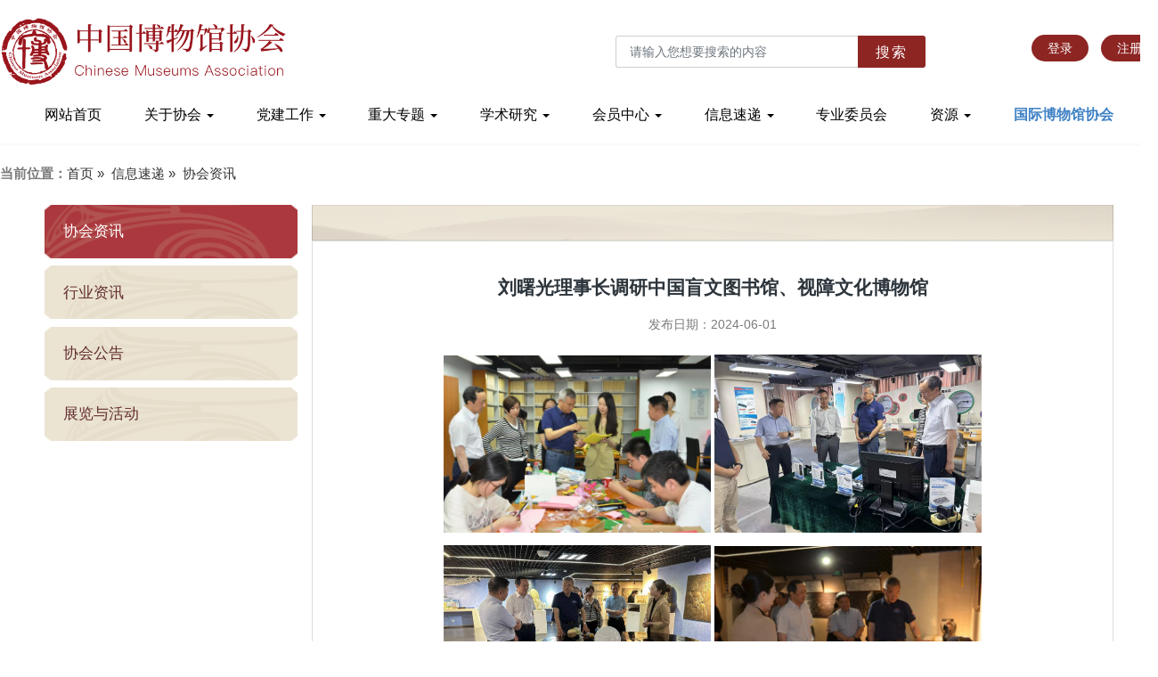

--- FILE ---
content_type: text/html;charset=UTF-8
request_url: https://www.chinamuseum.org.cn/cma/detail.html?id=12&contentId=13708
body_size: 17810
content:


<!DOCTYPE html>
<html lang="en">

<head>
	<meta charset="UTF-8">
	<meta name=renderer content=webkit>
	<meta content="width=device-width, initial-scale=1.0, maximum-scale=1.0, user-scalable=no" name="viewport">
	<title>中国博物馆协会</title>
	<link href="//www.chinamuseum.org.cn/cma/webfile/static/css/bootstrap.min.css" rel="stylesheet">
	<link href="//www.chinamuseum.org.cn/cma/webfile/static/css/style.min.css" rel="stylesheet">
	<link href="//www.chinamuseum.org.cn/cma/webfile/static/css/swiper.min.css" rel="stylesheet">
	<link href="//www.chinamuseum.org.cn/cma/webfile/static/css/style-responsive.min.css" rel="stylesheet">
	<link href="//www.chinamuseum.org.cn/cma/webfile/static/css/main.css" rel="stylesheet">
	<script src="//www.chinamuseum.org.cn/cma/webfile/static/js/jquery-3.3.1.min.js"></script>
	<script src="//www.chinamuseum.org.cn/cma/webfile/static/js/bootstrap.bundle.min.js"></script>
	<script src="//www.chinamuseum.org.cn/cma/webfile/static/js/apps.min.js"></script>
	<script src="//www.chinamuseum.org.cn/cma/webfile/static/js/pace.min.js"></script>
	<link href="//www.chinamuseum.org.cn/cma/webfile/static/css/frontList.css" rel="stylesheet">
	
</head>

<body>
	<!-- BEGIN #page-container -->
	<div id="page-container" class="fade">


		<div class="header" id="header" data-fixed-top="true">
	<script src="//www.chinamuseum.org.cn/cma/webfile/static/js/jquery-3.3.1.min.js"></script>
	<script>
		$(document).ready(function(){
			     let b = getUrlParms("word");
		console.log(b);
			
         let a = getUrlParms("phrase");
		console.log(a);
		if(!a){
			a= true
		   }
			
	//	document.getElementById("p").value=a;
			
			
			//$(".selector").find("option[text='标题']").attr("selected",true);
			 //var cycles2= document.getElementById('p'); 
			//console.log(cycles2)
             //cycles2.options[cycles2.selectedIndex].innerHTML = "全文"
			
			var input = document.getElementById("word");
			input.addEventListener("keyup", function(event) {
				event.preventDefault();
				if (event.keyCode === 13) {
					var value1 = document.getElementById("word").value;
					window.location.href = 'https://www.chinamuseum.org.cn/search.html?word='+value1+'&phrase=false'
				}
			});

		});
		
		function getUrlParms(name){
		   var reg = new RegExp("(^|&)"+ name +"=([^&]*)(&|$)");
		   var r = window.location.search.substr(1).match(reg);
		   if(r!=null)
		   return decodeURIComponent(r[2]);
		   return null;
		 }
		
function funtc(){
 //获取被选中的option标签
 var vs = $('select  option:selected').val();
	let url = 'https://www.chinamuseum.org.cn/searchs.html?word='
	let word = document.getElementById("word").value;
	  window.open(url + word + "&phrase=" + vs, "_blank");
}
function myFunction(){
console.log("123")
	// var cycles2= document.getElementById('addcycle2'); select的名称
    // cycles2.options[cycles2.selectedIndex].innerHTML =node.cycle;要赋得值
}
</script>
<div class="container">
				<div class="header-container">
					<div class="navbar-header">
						<div class="header-logo">
							<a href="index.html" class="pcLogo"> <img alt="" src="//www.chinamuseum.org.cn/cma/webfile/static/picture/log.png">
							</a>
							<a href="mindex.html" class="mLogo"> <img alt="" src="//www.chinamuseum.org.cn/cma/webfile/static/picture/log.png"></a>
						</div>
						<div class="serBox">
						<a href="sous_list.html?word=&phrase=true" class="serchBoxImg"><img alt="" src="//www.chinamuseum.org.cn/cma/webfile/static/images/serch2.svg"></a>
						<button type="button" class="navbar-toggle collapsed" data-toggle="collapse"
							data-target="#navbar-collapse">
							<span class="icon-bar"></span> <span class="icon-bar"></span> <span class="icon-bar"></span>
						</button>
						</div>
						<!-- <div class="form-group">
							<input class="form-control" placeholder="请输入您想要搜索的内容" type="text" name="word" value="" onblur="if(value!=''){document.getElementById('search'). href='search.html?word='+value}">
							<a class="btn btn-search" value="搜索" href="#" id="search">搜索</a>
						</div> -->
						  <div class="form-group">
						<input class="form-control" placeholder="请输入您想要搜索的内容" type="text" id="word" name="word" value="" onblur="if(value!=''){document.getElementById('search'). href='search.html?word='+value +'&phrase=true&pageIndex=1'}">
							
							  <!-- <select  id="p">
								  <option value ="true">全文</option>
								  <option value ="false">标题</option>
								</select> -->
							<a class="btn btn-search" value="搜索" href="#" id="search">搜索</a>
						</div>
						
						<div class="butBox">
							<a href="https://www.chinamuseums.org.cn/#/login" target="_black">登录</a>
							<a href="https://www.chinamuseums.org.cn/#/register" target="_black">注册</a>
							<!--<a href="http://new.chinamuseum.org.cn/home/index-4.html" target="_black">英文网站</a>-->
						</div>
					</div>
				</div>
			</div> 
			<div class="header-nav">
				<div class=" collapse navbar-collapse" id="navbar-collapse">
					<ul class="nav">
						<li class="dropdown"><a href="index.html">网站首页</a></li>
						<li class="dropdown">
							<a href="javascript:;">关于协会 <b class="caret"></b> <span
									class="arrow top"></span></a>
							<div class="dropdown-menu" role="menu">
																		<a class="dropdown-item" href="//www.chinamuseum.org.cn/details.html?id=2&amp;contentId=39">协会简介</a>
										<a class="dropdown-item" href="//www.chinamuseum.org.cn/cma/details.html?id=2&amp;contentId=38">中国博物馆协会章程</a>
										<a class="dropdown-item" href="https://www.chinamuseum.org.cn/cma/detailss.html?id=67&amp;contentId=14462">协会理事会</a>
										<a class="dropdown-item" href="//www.chinamuseum.org.cn/cma/memorabilia.html?id=33&amp;contentId=12135">博协大事记</a>
										<a class="dropdown-item" href="//www.chinamuseum.org.cn/cma/contact.html?id=34">联系我们</a>
							</div>
						</li>
						<li class="dropdown "><a href="javascript:;">党建工作 <b class="caret"></b><span
									class="arrow top"></span></a>
							<div class="dropdown-menu" role="menu">
										<a class="dropdown-item" href="//www.chinamuseum.org.cn/cma/list.html?id=15">党建动态</a>
										<a class="dropdown-item" href="//www.chinamuseum.org.cn/cma/list.html?id=16">党章党规</a>
										<a class="dropdown-item" href="//www.chinamuseum.org.cn/cma/list.html?id=17">学习天地</a>
							</div>
						</li>
						<li class="dropdown "><a href="javascript:;">重大专题 <b class="caret"></b><span
									class="arrow top"></span></a>
							<div class="dropdown-menu" role="menu">
										<a class="dropdown-item" href="//www.chinamuseum.org.cn/cma/museumDay.html?id=18">国际博物馆日</a>
										<a class="dropdown-item" href="//www.chinamuseum.org.cn/cma/newLists.html?id=19">定级运行评估</a>
										<a class="dropdown-item" href="//www.chinamuseum.org.cn/cma/newLists.html?id=20">“博博会”</a>
										<a class="dropdown-item" href="//www.chinamuseum.org.cn/cma/newLists.html?id=65">博物馆学大会</a>
										<a class="dropdown-item" href="//www.chinamuseum.org.cn/cma/museum.html?id=21">最具创新力博物馆</a>
										<a class="dropdown-item" href="//www.chinamuseum.org.cn/cma/prize.html?id=22">十大陈列展览精品推介</a>
										<a class="dropdown-item" href="//www.chinamuseum.org.cn/cma/newLists.html?id=23">展陈设计施工资质推介</a>
										<a class="dropdown-item" href="/TCMA/">腾博基金</a>
							</div>
						</li>
						<li class="dropdown "><a href="javascript:;">学术研究 <b class="caret"></b><span
									class="arrow top"></span></a>
							<div class="dropdown-menu" role="menu">
										<a class="dropdown-item" href="//www.chinamuseum.org.cn/cma/newList.html?id=28">刊物征订启事</a>
										<a class="dropdown-item" href="//www.chinamuseum.org.cn/cma/newList.html?id=29">刊物征稿启事</a>
										<a class="dropdown-item" href="https://www.chinamuseum.org.cn/webs/#/resourceList?resourcea=1">《中国博物馆》</a>
										<a class="dropdown-item" href="https://www.chinamuseum.org.cn/webs/#/resourceList?resourcea=2">《中国博物馆通讯》</a>
							</div>
						</li>
						<li class="dropdown "><a href="javascript:;" >会员中心 <b class="caret"></b><span
									class="arrow top"></span></a>
							<div class="dropdown-menu" role="menu">
										<a class="dropdown-item" href="//www.chinamuseum.org.cn/details.html?id=6&amp;contentId=37">会员权益</a>
								<a class="dropdown-item" target="_black" href="http://www.chinamuseums.org.cn/#/register">成为会员</a>
								<a class="dropdown-item" target="_black" href="http://www.chinamuseums.org.cn/#/login">会员缴费</a>
								<a class="dropdown-item" target="_black" href="https://www.chinamuseum.org.cn/training/#/index">专业培训</a>
							</div>
						</li>
						<li class="dropdown "><a href="javascript:;">信息速递 <b class="caret"></b><span
									class="arrow top"></span></a>
							<div class="dropdown-menu" role="menu">
										<a class="dropdown-item" href="//www.chinamuseum.org.cn/cma/newList.html?id=12">协会资讯</a>
										<a class="dropdown-item" href="//www.chinamuseum.org.cn/cma/newList.html?id=13">行业资讯</a>
										<a class="dropdown-item" href="//www.chinamuseum.org.cn/cma/newList.html?id=11">协会公告</a>
										<a class="dropdown-item" href="//www.chinamuseum.org.cn/cma/photoList.html?id=14">展览与活动</a>
							</div>
						</li>
						<li class="dropdown ">
							<a href="committee.html?id=10">专业委员会</a>
						</li>
						<li class="dropdown "><a href="javascript:;">资源 <b class="caret"></b><span
									class="arrow top"></span></a>
							<div class="dropdown-menu" role="menu">
										<a class="dropdown-item" href="//www.chinamuseum.org.cn/cma/member.html?id=35"  target="_blank">单位会员名录</a>
										<a class="dropdown-item" href="//www.chinamuseum.org.cn/cma/aptitude.html"  target="_blank">陈列展览设计与施工资质单位</a>
										<a class="dropdown-item" href="http://nb.ncha.gov.cn/museum.html?page=1&amp;nianfen=2021&amp;showModel=list&amp;order=ORDER%20BY%20NB_NDGZZS%20DESC"  target="_blank">全国博物馆名录</a>
										<a class="dropdown-item" href="//www.chinamuseum.org.cn/cma/activity.html?id=44"  target="_blank">全国博物馆讲解大赛</a>
										<a class="dropdown-item" href="//www.chinamuseum.org.cn/cma/webfile/upload/2022/12-27/联合国教科文组织《新冠肺炎疫情下的全球博物馆》报告.pdf"  target="_blank">联合国教科文组织《新冠肺炎疫情下的全球博物馆》报告</a>
										<a class="dropdown-item" href="//www.chinamuseum.org.cn/cma/webfile/Resource%20Download/2025-10%20%E6%97%A0%E9%9A%9C%E7%A2%8D%E5%BB%BA%E8%AE%BE%E6%8C%87%E5%8D%97_%E7%94%B5%E5%AD%90%E4%B8%8B%E8%BD%BD%E7%89%88.pdf"  target="_blank">《中国博物馆无障碍建设指南》</a>
							</div>
						</li>
						<li  class="dropdown ">
							<a href="https://www.chinamuseum.org.cn/ICOMChina/index.html" target="_blank" style="font-weight: bold;color: #4182c5;">国际博物馆协会</a>
						</li>
					</ul>
					<div style="clear: both;"></div>
				</div>
			</div> 
		</div>
		<!-- END #header -->
		<!--begin 文章详情  -->
		<div class="container">
			<ul class="breadcrumb f-s-12">
				<li><strong>当前位置：</strong><a href="index.html">首页 » </a> </li>
				<li><a href="javascript:;">信息速递  » </a> </li>
				<li><a href="">协会资讯 </a></li>
			</ul>
			<div class="row" id="content_k">
				<div class="col-lg-3">
					<ul class="navLeftList">
									<li><a href="//www.chinamuseum.org.cn/cma/newList.html?id=12" class="nav-link active">协会资讯</a></li>
									<li><a href="//www.chinamuseum.org.cn/cma/newList.html?id=13" class="nav-link">行业资讯</a></li>
									<li><a href="//www.chinamuseum.org.cn/cma/newList.html?id=11" class="nav-link">协会公告</a></li>
									<li><a href="//www.chinamuseum.org.cn/cma/photoList.html?id=14" class="nav-link">展览与活动</a></li>
					</ul>
				</div>
				<div class="col-lg-9">
					<div id="headline_top">
						<a href="javascript:;" class="theme-collapse-btn" style="height: 80px;">
							<!--<h4>协会资讯 </h4>-->
						</a>
					</div>
					<div class="post-info" style="border-top: none; border:#ddd solid 1px;">
						<h4 class="post-title" style="color:#2d353c;">刘曙光理事长调研中国盲文图书馆、视障文化博物馆</h4>
						<div class="dataTime">发布日期：2024-06-01</div>
						<div class="post-desc"><p style="text-align: center;"><img src="//www.chinamuseum.org.cn/cma/webfile/upload/2024/06-03/09-13-01066322584936.jpg" title="1-1.jpg" alt="1-1.jpg" width="300" height="199" style="width: 300px; height: 199px;"/>&nbsp;<img src="//www.chinamuseum.org.cn/cma/webfile/upload/2024/06-03/09-15-440794-1543850163.jpg" title="1-2.jpg" alt="1-2.jpg" width="300" height="200" style="width: 300px; height: 200px;"/></p><p style="text-align: center;"><img src="//www.chinamuseum.org.cn/cma/webfile/upload/2024/06-03/09-16-02097741411526.jpg" title="1-3.jpg" alt="1-3.jpg" width="300" height="200" style="width: 300px; height: 200px;"/>&nbsp;<img src="//www.chinamuseum.org.cn/cma/webfile/upload/2024/06-03/09-16-190012-1450017090.jpg" title="1-4.jpg" alt="1-4.jpg" width="300" height="199" style="width: 300px; height: 199px;"/></p><p style="text-indent: 2em; text-align: justify;"><span style="font-family: 微软雅黑, &quot;Microsoft YaHei&quot;; font-size: 18px;">5月31日，中国博物馆协会理事长刘曙光一行受邀到中国盲文图书馆、视障文化博物馆调研。中国残联党组成员、副主席张卫星等陪同调研。刘曙光一行先后参观了馆内文献典藏区、盲文阅览区和视障用品用具馆，深入了解盲人阅读的特殊性和盲文读物的译录过程，在视障文化博物馆和口述影像馆沉浸式感受了盲人日常生活情景。</span></p><p style="text-indent: 2em; text-align: justify;"><span style="font-family: 微软雅黑, &quot;Microsoft YaHei&quot;; font-size: 18px;">最后进行了座谈交流，刘曙光理事长表示，中国博协将为视障文化博物馆的专业化建设方面提供支持，并希望与中国盲文图书馆、中国盲文出版社在为残障人士构建无障碍博物馆领域加强合作。尤其是在中国博协与联合国教科文组织正在策划和实施的“为残障人士构建无障碍博物馆”项目方面共同发力，努力为残疾人提供更加优化的公共文化服务，进一步扩大视障文化的传播范围，促进残健相融、共建共享。</span></p><p style="text-indent: 2em; text-align: justify;"><span style="font-family: 微软雅黑, &quot;Microsoft YaHei&quot;; font-size: 18px;">中国盲文图书馆作为全国盲人公共文化服务中心，肩负留存优秀视障文化历史、推动高质量视障文化发展的使命。今年5月18日，由中国盲文图书馆开办的视障文化博物馆正式揭牌，这是我国首个服务视障人士的专业博物馆。视障文化博物馆以收藏、保护并向公众展示有关视障文化的见证物为宗旨，推动视障群体更好地共享人类文明成果，同时也为公众提供了一个了解视障文化的窗口，促进残健相融、共建共享。博物馆共有视障文化、触摸文明、爱眼护眼三大展览展示区，展区面积约1050平方米，展品数量700余件。最具特色的触摸文明展厅，突破了传统博物馆中无法触碰“文物”、感知文明的障碍，所有展品皆可触摸，让盲人以触觉、听觉等感知方式理解人类文明的发展历程。</span></p><p style="text-align: center;"><img src="//www.chinamuseum.org.cn/cma/webfile/upload/2024/06-03/09-17-2401871360460840.jpg" title="2-1.jpg" alt="2-1.jpg" width="600" height="338" style="width: 600px; height: 338px;"/></p><p style="text-align: center;"><img src="//www.chinamuseum.org.cn/cma/webfile/upload/2024/06-03/09-17-520047-397702839.jpg" title="2-2.jpg" alt="2-2.jpg" width="300" height="225" style="width: 300px; height: 225px;"/>&nbsp;<img src="//www.chinamuseum.org.cn/cma/webfile/upload/2024/06-03/09-18-190515-1826834379.jpg" title="2-3.jpg" alt="2-3.jpg" width="300" height="225" style="width: 300px; height: 225px;"/></p></div>
					</div>
				</div>
			</div>
		</div>
	</div>
	<!-- begin #footer -->
		<div id="footer" class="footer">
			<div class="container">
				<div class="bottom-logo">
					<p>
						Copyright  2012-2023 版权所有 中国博物馆协会.
						<a href="https://beian.miit.gov.cn/#/Integrated/index" target="_black" style="color:#fff">京ICP备2023019064号</a>&emsp;技术支持：天禹文化集团有限公司
					</p>
				</div>
			</div>
		</div>
    <script src="//www.chinamuseum.org.cn/cma/resource/js/cms.analytics.js"></script>
    <script>
        var ca = cmsAnalytics();
        var url='//www.chinamuseum.org.cn/cma/api/visit/record';
        if("string" ==typeof itemString){
            url=url+"?"+itemString;
        }
        ca.report(url);
    </script> 
	<script src="//www.chinamuseum.org.cn/cma/webfile/static/js/jquery.goup.min.js"></script>
	<script>
		$(document).ready(function () {
			App.init();
			$.goup({
				trigger: 100,
				bottomOffset: 50,
				locationOffset: 20,
				title: '',
				titleAsText: true
			});
		});
	</script>
    <script>
		$.getJSON('//www.chinamuseum.org.cn/cma/api/contentClick?id=13708',function(data){
			$('article p em').text(data.clicks);
		});
	</script>
</body>

</html>

--- FILE ---
content_type: text/css;charset=UTF-8
request_url: https://www.chinamuseum.org.cn/cma/webfile/static/css/style.min.css
body_size: 126158
content:
/*
Template Name: Color Admin - Responsive Admin Dashboard Template build with Twitter Bootstrap 3 & 4
Version: 4.2.0
Author: Sean Ngu
Website: http://www.seantheme.com/color-admin-v4.2/frontend/e-commerce/
*/
*{ margin: 0; padding: 0;}
li{ list-style: none;}
body, html {
	font-size: 14px
}

.header, .top-nav {
	position: relative
}

body {
	background: #fff;
	font-family: 'Open Sans', "Helvetica Neue", Helvetica, Arial, sans-serif;
	line-height: 1.42857143;
	-webkit-font-smoothing: antialiased
}

a {
	color: #00acac;
	-webkit-transition: all .2s cubic-bezier(.6, .045, .4, 1);
	-moz-transition: all .2s cubic-bezier(.6, .045, .4, 1);
	transition: all .2s cubic-bezier(.6, .045, .4, 1)
}

a:active, a:focus, a:hover {
	color: #008a8a;
	text-decoration: none;
}

.h1, .h2, .h3, .h4, .h5, .h6, h1, h2, h3, h4, h5, h6 {
	font-weight: 600;
	line-height: 1.1
}

.top-nav .dropdown-menu>li>a, .top-nav .nav>li>a {
	line-height: 20px;
	color: #fff
}

dl, ol, ul {
	margin-bottom: 10px
}

.caret {
	display: inline-block;
	width: 0;
	height: 0;
	margin-left: 2px;
	vertical-align: middle;
	border-top: 4px dashed;
	border-top: 4px solid\9;
	border-right: 4px solid transparent;
	border-left: 4px solid transparent
}

.theme-panel .theme-list>li.active>a:before {
	font-family: Font Awesome\ 5 Free, Font Awesome\ 5 Pro,
		FontAwesome !important;
	font-weight: 900;
	font-style: normal;
	font-variant: normal;
	text-rendering: auto
}

.top-nav {
	z-index: 1040
}

.top-nav .nav>li>a {
	font-size: 12px;
	padding: 10px;
	-webkit-transition: opacity .2s cubic-bezier(.6, .045, .4, 1);
	-moz-transition: opacity .2s cubic-bezier(.6, .045, .4, 1);
	transition: opacity .2s cubic-bezier(.6, .045, .4, 1)
}

.top-nav .nav:first-child {
	margin-left: -15px
}

.top-nav .nav>li>a:focus, .top-nav .nav>li>a:hover {
	background: 0 0;
	color: #fff;
}

.top-nav .flag-img {
	float: left;
	margin-top: 4px;
	margin-right: 5px;
	height: 12px
}

.top-nav .dropdown-menu .flag-img {
	margin-right: 10px;
	margin-left: -5px;
	width: 20px
}

.top-nav .dropdown-menu {
	background: #2d353c;
	margin-top: 0;
	border-radius: 0 0 4px 4px
}

.top-nav .dropdown-menu>li>a:focus, .top-nav .dropdown-menu>li>a:hover {
	background: #242A30
}

.header {
	background: #fff;
	z-index: 1030;
	box-shadow: #eee 0 0 5px 0;
	position: sticky;
	top: 0;
	width: 100%;
	left: 0;
}


.header .container {
	position: relative;
}

.header .header-container {
	display: table;
	width: 100%
}

/* .header-logo, .header-nav {
	display: table-cell;
	vertical-align: middle
} */

.header .navbar-nav, .top-nav .navbar-nav {
	margin: 7.5px -15px;
	display: block;
	flex: none
}

.top-nav:after, .top-nav:before {
	content: '';
	display: table;
	clear: both
}

.header .nav, .top-nav .nav {
	padding-left: 0;
	list-style: none;
	display: block
}

.header .nav>li>a, .top-nav .nav>li>a {
	display: block;
	text-decoration: none
}

.header .navbar-collapse, .top-nav .navbar-collapse {
	overflow-x: visible;
	-webkit-overflow-scrolling: touch;
	-webkit-box-shadow: inset 0 1px 0 rgba(255, 255, 255, .1);
	box-shadow: inset 0 1px 0 rgba(255, 255, 255, .1)
}

.header-logo {
	width: 322px;
	height: 76px
}

.header-logo img {
	max-height: 76px;
	display: block
}

.carousel .bg-cover-img, .cart-item-image img, .footer .list-product .image img,
	.page-header-cover img, .product-image img, .product-thumbnail-list>li a img,
	.promotion-image img, .section-container.has-bg .cover-bg img, .table.table-cart .cart-product .product-img img,
	.table.table-payment-summary .product-summary .product-summary-img img
	{
	max-width: 100%
}

.header-logo a {
	color: #212121;
	text-decoration: none;
	font-size: 20px
}

.header-logo a span {
	color: #009688
}

.header-logo a small {
	display: block;
	font-size: 12px;
	font-weight: 400;
	margin-top: -3px;
	color: #666
}

.header-logo .brand {
	float: left;
	border: 15px solid transparent;
	border-color: #33bdbd #009688 #008a8a;
	margin: 6px 12px 6px 10px;
	border-radius: 6px;
	box-shadow: 0 5px 5px -4px #000
}

.header-nav .nav>li {
	float: left;
	padding: 10px 0;
}
.header-nav .nav>li:hover .dropdown-menu{ display: block;}
.header .nav{ display: flex; justify-content: space-between;}
.header-nav .nav>li>a {
	color: #000;
	line-height: 45px;
	font-size: 16px;
}

.header-nav .nav>li.divider {
	width: 1px;
	height: 24px;
	margin: 26px 0;
	background: #e5e5e5
}

.header-nav .nav>li.active>a, .header-nav .nav>li.active>a:focus,
	.header-nav .nav>li.active>a:hover {
	color: #009688
}

.header-nav .nav>li.open>a, .header-nav .nav>li.open>a:focus,
	.header-nav .nav>li.open>a:hover, .header-nav .nav>li>a:focus,
	.header-nav .nav>li>a:hover {
	background: 0 0;
	color: #000
}

.header-cart {
	display: block;
	color: #212121
}

.header-cart .header-cart-icon {
	float: right;
	font-size: 28px;
	height: 48px;
	width: 48px;
	text-align: center;
	line-height: 48px;
	position: relative;
	margin: -18px -15px -18px 0
}

.header-cart .header-cart-icon .total {
	position: absolute;
	top: 12px;
	right: 7px;
	font-size: 9px;
	background: #ff5b57;
	color: #fff;
	font-weight: 700;
	border-radius: 14px;
	line-height: 14px;
	padding-left: 4px;
	padding-right: 4px
}

.header-cart .header-cart-text {
	margin-right: 35px;
	line-height: 20px
}

.header-cart i {
	font-size: 20px;
	float: left;
	line-height: 56px;
	margin-right: 5px
}

.header-cart .total {
	font-size: 12px;
	color: #fff;
	font-weight: 700;
	background: #00acac;
	display: inline-block;
	width: 20px;
	height: 20px;
	line-height: 20px;
	text-align: center;
	border-radius: 20px
}

.header .dropdown-menu {
	margin: 0;
	padding: 0 15px;
	border-top: 3px solid #00acac;
	border-radius: 0 0 4px 4px;
	/* min-width: 240px */
}

.header .dropdown-menu .dropdown-item, .header .dropdown-menu>li>a {
	padding: 10px 0;
	line-height: 20px;
	font-size:16px;
}

.header .dropdown-menu .dropdown-item:focus, .header .dropdown-menu .dropdown-item:hover,
	.header .dropdown-menu>li>a:focus, .header .dropdown-menu>li>a:hover {
	background: 0 0;
	color: #009688
}

.header .dropdown-menu>li.arrow+li {
	border-top: none
}

.header .dropdown-menu .dropdown-item+.dropdown-item, .header .dropdown-menu>li+li
	{
	border-top: 1px solid #e5e5e5
}

.header .navbar-header+.navbar-collapse {
	margin-left: 240px
}

.header .dropdown-title {
	margin: 0 0 15px;
	color: #242a30
}

.header .user-img {
	float: left;
	width: 36px;
	height: 36px;
	border-radius: 40px;
	margin: 10px 10px 10px 0
}

.header.header-inverse {
	background: #363D44
}

.header.header-inverse .header-logo a, .header.header-inverse .header-nav .nav>li>a
	{
	color: #fff
}

.header.header-inverse .header-nav .nav>li.active>a, .header.header-inverse .header-nav .nav>li.active>a:focus,
	.header.header-inverse .header-nav .nav>li.active>a:hover {
	color: #00acac
}

.header.header-inverse .header-logo a small {
	color: #fff
}

.header .navbar-toggle {
	background: 0 0;
	float: right;
	margin: 0 0 0 -15px;
	padding: 15px 0;
	border:none;
	border-radius: 0;
	outline: 0
}

.cart-body+.cart-footer, .cart-header+.cart-body, .cart-item>li+li {
	border-top: 1px solid #e5e5e5
}

.header .navbar-toggle .icon-bar {
	display: block;
	width: 22px;
	height: 2px;
	border-radius: 1px;
	background: #333
}

.header .navbar-toggle .icon-bar+.icon-bar {
	margin-top: 4px
}

.cart-body, .cart-footer, .cart-header {
	padding: 15px
}

.cart-item {
	list-style-type: none;
	margin: 0;
	padding: 0
}

.cart-item>li {
	display: table;
	width: 100%
}

.cart-item>li>div {
	display: table-cell;
	vertical-align: middle
}

.cart-item>li+li {
	padding-top: 10px;
	margin-top: 10px
}

.cart-item>li h4 {
	font-size: 14px;
	line-height: 18px;
	margin: 3px 0
}

.cart-item>li .price {
	color: #777;
	font-size: 14px;
	font-weight: 600;
	margin: 0
}

.cart-title {
	font-size: 12px;
	font-weight: 700;
	margin: 0
}

.cart-item-image {
	float: left;
	width: 80px;
	height: 60px;
	padding: 7px;
	overflow: hidden;
	text-align: center;
	line-height: 44px;
	border: 1px solid #e5e5e5
}

.cart-item-image img {
	max-height: 100%
}

.cart-item-info {
	width: 80%
}

.cart-item-image+.cart-item-info, .cart-item-info+.cart-item-close {
	padding-left: 15px
}

.cart-item-close a {
	font-size: 18px;
	color: #999;
	height: 24px;
	width: 24px;
	text-align: center;
	line-height: 24px;
	display: block;
	text-decoration: none;
	border-radius: 24px;
	background: #f9f9f9
}

.footer .fa-li, .footer p, .footer ul {
	line-height: 20px
}

.cart-item-close a:focus, .cart-item-close a:hover {
	background: #b6c2c9;
	color: #fff
}

.dropdown-menu.dropdown-menu-cart {
	left: auto;
	right: 0;
	margin-right: -142px;
	width: 360px
}

.footer {
	padding: 15px 0;
	font-size: 12px;
	color: #fff;
	background: #8d2523;
}

.form-control, .panel {
	-webkit-box-shadow: none
}

.footer-header {
	font-size: 15px;
	color: #fff;
	font-weight: 700;
	margin: 10px 0 10px;
	letter-spacing: 1px
}

.footer a {
	color: #616D72;
	color: rgba(255, 255, 255, .5)
}

.footer abbr[data-original-title], .footer abbr[title] {
	text-decoration: none
}

.footer .fa-li {
	font-size: 14px;
	top: -1px
}

.footer .list-product>li+li {
	margin-top: 15px
}

.footer .list-product>li:after, .footer .list-product>li:before {
	content: '';
	display: table;
	clear: both
}

.footer .list-product .image {
	float: left;
	width: 60px;
	height: 40px;
	background: #fff;
	line-height: 40px
}

.footer .list-product .info {
	margin-left: 70px
}

.footer .list-product .info .info-title {
	font-size: 14px;
	color: #fff;
	font-weight: 600;
	white-space: nowrap;
	overflow: hidden;
	text-overflow: ellipsis;
	margin: 2px 0 3px
}

.footer .list-product .info .price {
	color: #616D72;
	color: rgba(255, 255, 255, .5);
	font-weight: 600
}

.footer-copyright {
	font-size: 12px;
	color: #a8acb1;
	background: #1d2226;
	padding: 15px 0
}

.footer-copyright:after, .footer-copyright:before {
	content: '';
	display: table;
	clear: both
}

.footer-copyright .copyright {
	float: left;
	line-height: 30px
}

.footer-copyright .payment-method {
	float: right;
	text-align: right
}

.footer-copyright .payment-method img {
	max-height: 30px
}

.policy .policy-icon {
	float: left;
	width: 50px;
	font-size: 38px;
	line-height: 50px;
	color: #999;
	text-align: center
}

.policy .policy-icon+.policy-info {
	margin-left: 65px
}

.policy .policy-info h4 {
	margin: 0;
	font-size: 14px;
	line-height: 20px;
	font-weight: 600
}

.policy .policy-info p {
	font-size: 12px;
	color: #777;
	margin: 0
}

.social, .subscription {
	display: table;
	width: 100%
}

.social .social-intro, .social .social-list, .subscription .subscription-form,
	.subscription .subscription-intro {
	display: table-cell;
	vertical-align: middle;
	width: 50%
}

.subscription .subscription-form {
	padding: 0 30px
}

.social .social-intro h4, .subscription .subscription-intro h4 {
	margin: 0;
	font-weight: 600;
	font-size: 18px
}

.social .social-intro p, .subscription .subscription-intro p {
	color: #666;
	margin: 0
}

.social .social-list {
	text-align: center
}

.social .social-list a {
	color: #999;
	font-size: 24px
}

.social .social-list a:focus, .social .social-list a:hover {
	color: #212221;
	text-decoration: none
}

.social .social-list a+a {
	margin-left: 20px
}

.section-container {
	padding: 45px 0
}

.section-container:after, .section-container:before {
	content: '';
	display: table;
	clear: both
}

.section-container.has-bg {
	position: relative;
	color: #fff
}

.section-container.has-bg .cover-bg {
	position: absolute;
	top: 0;
	left: 0;
	right: 0;
	bottom: 0;
	overflow: hidden
}

.section-container.has-bg .cover-bg:before {
	content: '';
	position: absolute;
	top: 0;
	left: 0;
	right: 0;
	bottom: 0;
	background: rgba(36, 42, 48, .8)
}

.section-container.has-bg .container {
	position: relative;
	z-index: 1020
}

.section-container.has-bg .breadcrumb a {
	color: #fff
}

.section-title {
	font-size: 20px;
	font-weight: 600;
	margin: -5px 0 25px;
	color: #212121
}

.section-title a.pull-right {
	font-size: 12px;
	font-weight: 700;
	color: #666;
	border: 1px solid #ccc;
	padding: 8px 15px;
	line-height: 16px;
	margin: -7px 0;
	border-radius: 3px
}

.section-title a.pull-right:focus, .section-title a.pull-right:hover {
	text-decoration: none;
	background: #fff;
	color: #212121
}

.section-title small {
	margin-left: 5px;
	font-weight: 400;
	font-size: 14px;
	color: #999
}

.breadcrumb {
	padding: 0;
	margin: 0;
	background: 0 0;
	margin-top: 20px;
	margin-bottom: 20px;
}

.breadcrumb>li {
	line-height: 28px
}

.ie8 .breadcrumb>li {
	display: inline
}
.breadcrumb>li strong{ font-size: 15px;}
.breadcrumb>li a {
	color: #333;
	font-size:15px;
	margin-right: 8px;
}

.page-header-container {
	position: relative
}

.page-header-cover, .page-header-cover:before {
	position: absolute;
	bottom: 0;
	top: 0;
	right: 0;
	left: 0
}

.page-header-cover {
	overflow: hidden
}

.page-header-cover:before {
	content: '';
	display: block;
	background: rgba(36, 42, 48, .8)
}

.page-header-container .container {
	position: relative
}

.page-header-container .page-header {
	border: none;
	color: #fff;
	margin: 0;
	font-size: 28px;
	padding: 0;
	text-align: center
}

.pace-inactive {
	opacity: 0;
	filter: alpha(opacity = 0)
}

.pace {
	background: #2d353c;
	position: fixed;
	top: 0;
	left: 0;
	right: 0;
	-webkit-transition: opacity 1s;
	-moz-transition: opacity 1s;
	-o-transition: opacity 1s;
	transition: opacity 1s;
	z-index: 1050
}

.pace-progress {
	position: fixed;
	top: 0;
	left: 0;
	right: 0;
	text-align: center;
	height: 3px;
	background: #00acac;
	-webkit-transition: width 1s;
	-moz-transition: width 1s;
	-o-transition: width 1s;
	transition: width 1s;
	z-index: 2000
}

.pace:before {
	content: '';
	position: fixed;
	top: 0;
	right: 0;
	left: 0;
	height: 3px
}

.pace .pace-activity {
	display: block;
	position: fixed;
	z-index: 2000;
	top: 10px;
	right: 20px;
	width: 20px;
	height: 20px;
	border: 2px solid transparent;
	border-top-color: #00acac;
	border-left-color: #00acac;
	border-radius: 10px;
	-webkit-animation: pace-spinner .4s linear infinite;
	-moz-animation: pace-spinner .4s linear infinite;
	-ms-animation: pace-spinner .4s linear infinite;
	-o-animation: pace-spinner .4s linear infinite;
	animation: pace-spinner .4s linear infinite
}

@media ( max-width :767px) {
	.pace .pace-activity {
		top: 80px
	}
}

@-webkit-keyframes pace-spinner { 0%{
	-webkit-transform: rotate(0);
	transform: rotate(0)
}

100%{
-webkit-transform
:rotate(360deg)
;transform
:rotate(360deg)
}
}
@-moz-keyframes pace-spinner { 0%{
	-moz-transform: rotate(0);
	transform: rotate(0)
}

100%{
-moz-transform
:rotate(360deg)
;transform
:rotate(360deg)
}
}
@-o-keyframes pace-spinner { 0%{
	-o-transform: rotate(0);
	transform: rotate(0)
}

100%{
-o-transform
:rotate(360deg)
;transform
:rotate(360deg)
}
}
@-ms-keyframes pace-spinner { 0%{
	-ms-transform: rotate(0);
	transform: rotate(0)
}

100%{
-ms-transform
:rotate(360deg)
;transform
:rotate(360deg)
}
}
@keyframes pace-spinner { 0%{
	transform: rotate(0)
}

100%{
transform
:rotate(360deg)
}
}
.carousel .container {
	position: relative
}

.carousel-control, .carousel-control-next, .carousel-control-prev {
	background: rgba(0, 0, 0, .55) !important;
	height: 60px;
	width: 40px;
	top: 50%;
	margin-top: -30px
}

.carousel-control .glyphicon, .carousel-control i,
	.carousel-control-next .glyphicon, .carousel-control-next i,
	.carousel-control-prev .glyphicon, .carousel-control-prev i {
	display: block;
	margin: 0;
	text-align: center;
	line-height: 60px;
	position: initial;
	height: 60px;
	font-size: 32px
}

.carousel-caption-right {
	text-align: right
}

.carousel-caption-left {
	text-align: left
}

.carousel-caption {
	text-shadow: none;
	right: 0;
	left: 0;
	top: 60px;
	bottom: 60px;
	font-weight: 300
}

.carousel-caption .container {
	padding: 0 60px
}

.carousel-caption .title {
	font-size: 64px;
	margin: 0
}

.carousel-caption .price {
	font-size: 36px;
	margin: 0;
	font-weight: 600
}

.carousel-caption .price small {
	font-size: 24px
}

.carousel-caption .price span {
	background: rgba(0, 0, 0, .5);
	color: #fff;
	padding-left: 10px;
	padding-right: 10px
}

.carousel-caption .btn {
	border: 2px solid #fff;
	color: #fff;
	padding-left: 30px;
	padding-right: 30px;
	margin-top: 30px;
	border-radius: 6px
}

.carousel-caption .btn:focus, .carousel-caption .btn:hover {
	background: rgba(255, 255, 255, .25)
}

.carousel-caption p {
	margin-bottom: 0;
	font-size: 26px
}

.carousel-caption.text-inverse .btn {
	border-color: #333;
	color: #333;
	font-weight: 600
}

.carousel .product-img {
	position: absolute;
	top: 40px;
	max-height: 370px
}

.carousel .product-img.left {
	left: 60px
}

.carousel .product-img.right {
	right: 60px
}

.carousel .product-img.bottom {
	bottom: 0
}

.carousel .bg-cover-img {
	position: absolute;
	min-height: 100%
}

.carousel .carousel-item-cover {
	position: absolute;
	top: 0;
	left: 0;
	right: 0;
	bottom: 0;
	background-repeat: no-repeat;
	background-size: cover
}

.carousel .carousel-inner, .carousel .carousel-inner .carousel-item,
	.carousel .carousel-inner .item, .slider .carousel {
	min-height: 450px
}

.carousel-indicators li {
	border-width: 2px
}

.item {
	background: #fff
}

.item.item-thumbnail {
	-webkit-border-radius: 3px;
	-moz-border-radius: 3px;
	border-radius: 3px;
	border: 1px solid #c5ced4
}

.item.item-thumbnail a, .item.item-thumbnail a:focus, .item.item-thumbnail a:hover
	{
	text-decoration: none
}

.item.item-thumbnail .item-image {
	height: 130px;
	text-align: center;
	padding: 15px;
	line-height: 100px;
	display: block;
	position: relative
}

.item.item-thumbnail .item-image .discount {
	position: absolute;
	bottom: 0;
	right: 15px;
	line-height: 20px;
	padding: 2px 10px;
	color: #fff;
	background: #2d353c;
	font-weight: 600;
	font-size: 13px
}

.item.item-thumbnail .item-image img {
	max-width: 100%;
	max-height: 100%
}

.item.item-thumbnail .item-info {
	padding: 15px;
	text-align: center
}

.item.item-thumbnail .item-title {
	margin: 0 0 3px
}

.item.item-thumbnail .item-title, .item.item-thumbnail .item-title a {
	font-weight: 600;
	color: #212121;
	font-size: 14px;
	line-height: 18px;
	max-height: 36px;
	overflow: hidden
}

.item.item-thumbnail .item-title a:focus, .item.item-thumbnail .item-title a:hover
	{
	color: #009688
}

.item.item-thumbnail .item-desc {
	margin: 0;
	font-size: 12px;
	color: #707478;
	white-space: nowrap;
	overflow: hidden;
	text-overflow: ellipsis
}

.item.item-thumbnail .item-discount-price {
	font-size: 12px;
	color: #999;
	text-decoration: line-through
}

.item.item-thumbnail .item-price {
	margin: 3px 0;
	font-size: 16px;
	color: #009688;
	font-weight: 600
}

.promotion {
	position: relative;
	padding-top: 165px;
	overflow: hidden
}

.promotion+.promotion {
	margin-top: 10px
}

.promotion.promotion-lg {
	padding-top: 340px
}

.promotion-image {
	position: absolute;
	left: 15px;
	top: 15px;
	bottom: 15px;
	right: 15px
}

.promotion-lg .promotion-image {
	left: 30px;
	top: 30px;
	bottom: 30px;
	right: 30px
}

.promotion-image.promotion-image-overflow-bottom {
	top: auto;
	bottom: -30px
}

.promotion-image.promotion-image-overflow-top {
	bottom: auto;
	top: -30px
}

.promotion-image.promotion-image-overflow-left {
	left: -30px
}

.promotion-image.promotion-image-overflow-right {
	right: -30px
}

.promotion-image.promotion-image-overflow-top.promotion-image-overflow-bottom
	{
	top: -30px;
	bottom: -30px
}

.promotion-image img {
	max-height: 100%
}

.promotion-caption {
	position: absolute;
	top: 0;
	left: 0;
	right: 0;
	bottom: 0;
	padding: 20px
}

.promotion-lg .promotion-caption {
	padding: 30px
}

.promotion-title {
	color: #212121;
	margin: 0 0 5px;
	font-size: 20px
}

.promotion-lg .promotion-title {
	font-size: 36px;
	margin: 0 0 10px
}

.promotion-desc {
	font-size: 12px;
	margin-bottom: 15px;
	color: #666
}

.promotion-lg .promotion-desc {
	font-size: 14px;
	margin-bottom: 30px
}

.promotion-btn {
	padding: 5px 10px;
	border: 1px solid #212121;
	color: #212121;
	border-radius: 4px;
	display: inline-block;
	font-size: 12px
}

.promotion-lg .promotion-btn {
	padding: 10px 20px;
	font-size: 14px;
	border: 2px solid #212121
}

.promotion-btn:focus, .promotion-btn:hover, .promotion-caption-inverse .promotion-btn:focus,
	.promotion-caption-inverse .promotion-btn:hover {
	border-color: #fff;
	color: #212121;
	text-decoration: none;
	background: #fff
}

.promotion-price {
	font-size: 16px;
	margin-bottom: 5px
}

.promotion-lg .promotion-price {
	font-size: 24px;
	margin-bottom: 10px
}

.promotion-price small {
	font-size: 12px
}

.promotion-lg .promotion-price small {
	font-size: 14px
}

.promotion-caption-inverse, .promotion-caption-inverse .promotion-desc,
	.promotion-caption-inverse .promotion-price, .promotion-caption-inverse .promotion-title
	{
	color: #fff
}

.promotion-lg .promotion-caption-inverse .promotion-desc {
	color: rgba(255, 255, 255, .5)
}

.promotion-caption-inverse .promotion-btn {
	border-color: rgba(255, 255, 255, .25);
	color: rgba(255, 255, 255, .75)
}

.category-container {
	border: 1px solid #ccc;
	background: #fff;
	-webkit-border-radius: 3px;
	-moz-border-radius: 3px;
	border-radius: 3px
}

.category-container:after, .category-container:before {
	content: '';
	display: table;
	clear: both
}

.category-container .category-sidebar {
	width: 250px;
	float: left;
	padding: 20px
}

.category-sidebar .category-list {
	list-style-type: none;
	margin: 0;
	padding: 0
}

.category-sidebar .category-list>li+li {
	border-top: 1px solid #eee
}

.category-sidebar .category-list>li.list-header {
	font-size: 12px;
	color: #ccc;
	font-weight: 700;
	padding-bottom: 10px;
	text-transform: uppercase
}

.category-sidebar .category-list>li>a {
	color: #444;
	font-weight: 600;
	display: block;
	padding: 8px 0;
	line-height: 20px
}

.category-sidebar .category-list>li>a:focus, .category-sidebar .category-list>li>a:hover
	{
	color: #212121;
	text-decoration: none
}

.category-container .category-sidebar+.category-detail {
	margin-left: 250px
}

.category-item.full {
	float: left;
	height: 525px;
	overflow: hidden;
	width: 300px;
	margin: -1px 0;
	display: block
}

.category-item.full+.category-item {
	margin-left: 300px
}

.category-item.full .item {
	height: 100%;
	position: relative
}

.category-item.full .item .item-cover {
	position: absolute;
	top: 0;
	left: 0;
	right: 0;
	bottom: 0;
	z-index: 1000;
	background-size: cover;
	background-repeat: no-repeat;
	background-position: center
}

.category-item.full .item .item-cover img {
	max-height: 100%
}

.category-item.full .item .item-info {
	padding: 20px;
	position: absolute;
	top: 0;
	left: 0;
	right: 0;
	bottom: 0;
	z-index: 1020;
	color: rgba(255, 255, 255, .75)
}

.category-item.full .item .item-info.top {
	bottom: auto;
	top: 0
}

.category-item.full .item .item-info.bottom {
	top: auto;
	bottom: 0
}

.category-item.full .item:before {
	content: '';
	display: block;
	position: absolute;
	top: 0;
	left: 0;
	right: 0;
	bottom: 0;
	background: rgba(0, 0, 0, .5);
	z-index: 1010
}

.category-item.full .item .item-title {
	margin: 0 0 5px;
	font-size: 16px;
	line-height: 22px
}

.category-item.full .item .item-desc {
	font-size: 13px;
	margin: 0 0 5px
}

.category-item.full .item .item-price {
	font-size: 24px;
	color: #fff
}

.category-item.full .item .item-info a {
	color: #fff
}

.category-item.list .item-row+.item-row .item {
	border-top: 1px solid #ccc
}

.category-item.list .item {
	float: left;
	width: 33.33%;
	border: none;
	-webkit-border-radius: 0;
	-moz-border-radius: 0;
	border-radius: 0
}

.category-item.list .item+.item {
	border-left: 1px solid #ccc
}

.search-container:after, .search-container:before {
	content: '';
	display: table;
	clear: both
}

.search-container .search-sidebar {
	float: left;
	width: 25%;
	padding: 15px;
	border: 1px solid #ccd0d4;
	background: #fff;
	-webkit-border-radius: 3px;
	-moz-border-radius: 3px;
	border-radius: 3px;
	font-size: 12px;
	color: #707478
}

.search-container .search-sidebar .title {
	margin: -15px -15px 15px;
	padding: 10px 15px;
	border-bottom: 1px solid #ccd0d4;
	font-size: 14px;
	font-weight: 600;
	color: #212121
}

.search-container .search-content {
	float: right;
	width: 75%;
	padding-left: 30px
}

.control-label {
	font-weight: 500
}

.search-category-list {
	list-style-type: none;
	margin: 0;
	padding: 0
}

.search-category-list>li>a {
	color: #444;
	font-weight: 600;
	display: block;
	padding: 8px 0;
	line-height: 20px
}

.checkout-title, .search-toolbar .sort-list>li.text {
	font-weight: 700
}

.search-category-list>li>a:focus, .search-category-list>li>a:hover {
	text-decoration: none
}

.search-category-list>li+li {
	border-top: 1px solid #eee
}

.search-toolbar {
	background: #fff;
	border: 1px solid #ccd0d4;
	-webkit-border-radius: 3px;
	-moz-border-radius: 3px;
	border-radius: 3px;
	padding: 15px;
	margin-bottom: 15px
}

.search-toolbar .sort-list, .search-toolbar h4 {
	margin: 0;
	font-size: 12px;
	line-height: 20px
}

.search-toolbar:after, .search-toolbar:before {
	content: '';
	display: table;
	clear: both
}

.search-toolbar .sort-list {
	list-style-type: none;
	padding: 0
}

.checkout-body, .checkout-footer, .checkout-header {
	padding: 25px 30px
}

.search-toolbar .sort-list>li {
	display: inline
}

.search-toolbar .sort-list>li+li {
	margin-left: 10px
}

.search-toolbar .sort-list>li a {
	color: #999;
	text-decoration: none
}

.search-toolbar .sort-list>li a:focus, .search-toolbar .sort-list>li a:hover
	{
	color: #444
}

.search-toolbar .sort-list>li.active a, .search-toolbar .sort-list>li.active a:focus,
	.search-toolbar .sort-list>li.active a:hover {
	color: #212121
}

.search-item-container {
	border: 1px solid #ccd0d4;
	-webkit-border-radius: 3px;
	-moz-border-radius: 3px;
	border-radius: 3px;
	margin-bottom: 15px
}

.search-item-container .item-row:after, .search-item-container .item-row:before,
	.search-item-container:after, .search-item-container:before {
	content: '';
	display: table;
	clear: both
}

.search-item-container .item-row .item {
	float: left;
	width: 33.33%;
	border: none;
	-webkit-border-radius: 0;
	-moz-border-radius: 0;
	border-radius: 0
}

.search-item-container .item-row .item:first-child {
	-webkit-border-radius: 3px 0 0 0;
	-moz-border-radius: 3px 0 0;
	border-radius: 3px 0 0
}

.search-item-container .item-row .item:last-child {
	-webkit-border-radius: 0 3px 0 0;
	-moz-border-radius: 0 3px 0 0;
	border-radius: 0 3px 0 0
}

.search-item-container .item-row:last-child .item:first-child {
	-webkit-border-radius: 0 0 0 3px;
	-moz-border-radius: 0 0 0 3px;
	border-radius: 0 0 0 3px
}

.search-item-container .item-row:last-child .item:last-child {
	-webkit-border-radius: 0 0 3px 0;
	-moz-border-radius: 0 0 3px;
	border-radius: 0 0 3px
}

.search-item-container .item-row+.item-row {
	border-top: 1px solid #ccd0d4
}

.search-item-container .item-row .item+.item {
	border-left: 1px solid #ccd0d4
}

.checkout {
	background: #fff;
	border-radius: 6px
}

.checkout-header {
	background: #586269;
	-webkit-border-radius: 6px 6px 0 0;
	-moz-border-radius: 6px 6px 0 0;
	border-radius: 6px 6px 0 0
}

.checkout-header .row>div+div {
	border-left: 1px solid #3E4A52
}

.checkout-footer {
	text-align: right;
	background: #afb7bd;
	-webkit-border-radius: 0 0 6px 6px;
	-moz-border-radius: 0 0 6px 6px;
	border-radius: 0 0 6px 6px
}

.checkout-footer .btn.btn-white {
	border-color: #fff
}

.checkout-title {
	font-size: 14px;
	margin: 0 0 30px
}

.checkout-title small {
	display: block;
	font-size: 14px;
	line-height: 20px;
	margin-top: 2px
}

.checkout-info-list {
	font-size: 12px;
	padding-left: 20px;
	margin: 0
}

.checkout .payment-type {
	font-size: 28px;
	margin: 0
}

.checkout .payment-type>li {
	float: left;
	line-height: 34px;
	padding: 0
}

.checkout .payment-type>li a {
	color: #9c9c9c
}

.checkout .payment-type>li.active a, .checkout-question-list .question,
	.checkout-question-list .question a {
	color: #212121
}

.checkout .payment-type>li+li {
	margin-left: 10px
}

.checkout-question-list {
	list-style-type: none;
	margin: 0;
	padding: 0;
	font-size: 14px
}

.checkout-question-list>li+li {
	margin-top: 10px
}

.checkout-question-list .question a {
	display: block;
	text-decoration: none;
	line-height: 20px
}

.checkout-question-list .answer {
	font-size: 13px;
	padding-left: 20px;
	color: #7D7E80
}

.checkout-question-list .dash {
	width: 20px;
	float: left;
	text-align: center
}

.step:after, .step:before {
	content: '';
	display: table;
	clear: both
}

.step a {
	color: #AEB7BD;
	display: block;
	text-decoration: none
}

.step a:focus, .step a:hover {
	color: #fff
}

.step .number {
	float: left;
	font-size: 24px;
	font-weight: 300;
	width: 30px;
	height: 24px;
	text-align: center;
	line-height: 24px;
	margin-top: 5px;
	margin-bottom: 5px;
	position: relative
}

.step .number:before {
	content: '';
	position: absolute;
	left: 0;
	right: 0;
	bottom: -8px;
	height: 2px;
	background: #AEB7BD
}

.step.active .number:before {
	background: #00acac
}

.step .info {
	margin-left: 40px
}

.step .desc {
	font-size: 13px;
	color: #AEB7BD
}

.step .title {
	font-size: 16px
}

.step.active .number, .step.active .title {
	color: #fff
}

.table.table-cart th {
	border: none;
	font-size: 14px;
	font-weight: 600;
	padding: 10px 20px 5px
}

.table.table-cart td {
	padding: 15px 20px
}

.table.table-cart .cart-product .product-img {
	float: left;
	width: 120px
}

.table.table-cart .cart-product .product-info {
	margin-left: 130px
}

.table.table-cart .cart-product .product-info .title {
	font-weight: 600
}

.table.table-cart .cart-product .product-info .desc {
	color: #666;
	font-size: 12px
}

.cart-qty {
	width: 160px
}

.cart-control, .cart-total {
	width: 100px
}

.cart-qty .qty-desc {
	font-size: 12px;
	color: #9c9c9c;
	margin-top: 5px
}

.cart-qty-input {
	display: table;
	width: 100%
}

.cart-qty-input .form-control, .cart-qty-input .qty-control {
	display: table-cell;
	float: none
}

.cart-qty-input .form-control {
	width: 34px;
	margin: 0 5px;
	padding-left: 5px;
	padding-right: 5px;
	text-align: center
}

.cart-qty-input .qty-control {
	color: #212121;
	width: 34px;
	border-radius: 34px
}

.cart-qty-input .qty-control:focus, .cart-qty-input .qty-control:hover {
	background: #f3f4f5
}

.summary-container {
	float: right;
	width: 360px;
	text-align: right
}

.summary-container .summary-row {
	display: table;
	width: 100%
}

.summary-container .field, .summary-container .value {
	display: table-cell;
	width: 40%
}

.summary-container .value {
	width: 60%
}

.summary-container .summary-row+.summary-row {
	margin-top: 5px
}

.summary-container .summary-row.total {
	border-top: 1px solid #c5ced4;
	margin-top: 10px;
	font-size: 16px;
	font-weight: 600;
	margin-bottom: -20px
}

.summary-container .summary-row.total .field, .summary-container .summary-row.total .value
	{
	padding-top: 10px
}

.checkout-message {
	padding: 20px 40px
}

.checkout-message h1 {
	margin: 0 0 30px;
	font-size: 36px;
	font-weight: 300;
	text-align: center
}

.checkout-message h1 small {
	display: block;
	font-size: 18px;
	line-height: 24px;
	font-weight: 300;
	margin-top: 5px
}

.table.table-payment-summary {
	border-bottom: 1px solid #ddd;
	margin-bottom: 30px
}

.table.table-payment-summary td, .table.table-payment-summary th {
	padding: 10px 15px;
	font-size: 16px
}

.table.table-payment-summary .field {
	font-weight: 600;
	text-align: right;
	width: 50%
}

.table.table-payment-summary .product-summary .product-summary-img {
	float: left;
	width: 120px;
	margin-right: 10px
}

.table.table-payment-summary .product-summary .product-summary-info .title
	{
	font-weight: 600;
	font-size: 16px
}

.table.table-payment-summary .product-summary .product-summary-info .desc
	{
	font-size: 14px;
	color: #9c9c9c
}

.product {
	background: #fff;
	border: 1px solid #c5ced4;
	-webkit-border-radius: 3px;
	-moz-border-radius: 3px;
	border-radius: 3px
}

.product:after, .product:before {
	content: '';
	display: table;
	clear: both
}

.product-detail {
	display: table;
	width: 100%
}

.product-image, .product-info {
	display: table-cell;
	vertical-align: top
}

.product-main-image {
	margin-left: 100px;
	padding: 20px;
	height: 525px;
	width: 450px;
	text-align: center
}

.product-thumbnail {
	width: 100px;
	float: left;
	padding: 20px;
	max-height: 525px;
	overflow: scroll
}

.account-container .account-sidebar .account-sidebar-cover img,
	.dropdown-brand-list>li img, .product-main-image img {
	max-height: 100%
}

.product-thumbnail-list {
	list-style-type: none;
	margin: 0;
	padding: 0
}

.product-thumbnail-list>li a {
	display: block;
	text-decoration: none;
	border: 1px solid #c5ced4;
	background: #fff;
	height: 60px;
	line-height: 50px;
	padding: 4px;
	text-align: center
}

.product-thumbnail-list>li+li {
	margin-top: 10px
}

.product-thumbnail-list>li.active a {
	border-color: #212121
}

.product-info-header, .product-info-list, .product-social, .product-tab .nav.nav-tabs,
	.product-warranty {
	border-bottom: 1px solid #D8E0E4
}

.product-thumbnail-list>li a img {
	max-height: 100%;
	position: relative
}

.product-image {
	width: 530px
}

.product-info {
	padding: 20px 30px;
	margin-bottom: 20px;
	font-size: 13px
}

.product-info-header {
	padding-bottom: 15px;
	margin-bottom: 15px
}

.product-title {
	margin: 0;
	font-size: 20px;
	font-weight: 600;
	line-height: 24px
}

.product-title .label {
	padding: 5px 6px;
	font-size: 12px;
	display: block;
	max-width: 70px;
	margin-bottom: 7px
}

.product-desc .image img, .review .review-icon img {
	max-width: 100%
}

.product-availability {
	font-size: 18px
}

.product-info-list {
	color: #636363;
	list-style-type: none;
	margin: 0 0 15px;
	padding: 0 0 15px;
	line-height: 20px
}

.product-info-list>li {
	position: relative;
	padding-left: 20px
}

.product-info-list>li+li {
	margin-top: 3px
}

.product-info-list>li .fa {
	position: absolute;
	left: 0;
	top: 50%;
	margin-top: -10px;
	line-height: 20px;
	width: 15px;
	text-align: center
}

.product-info-list>li .fa.fa-circle {
	font-size: 5px
}

.product-category {
	list-style-type: none;
	margin: 0;
	padding: 0;
	font-weight: 500
}

.product-category>li {
	display: inline
}

.product-price:after, .product-price:before, .product-social:after,
	.product-social:before {
	content: '';
	display: table;
	clear: both
}

.product-category>li+li {
	margin-left: 5px
}

.product-category>li a {
	color: #707478
}

.product-price {
	margin: 0 0 15px
}

.product-price .price {
	font-size: 32px;
	font-weight: 600
}

.product-warranty {
	padding-bottom: 15px;
	margin-bottom: 15px
}

.product-discount .discount {
	font-size: 16px;
	font-weight: 600;
	text-decoration: line-through;
	color: #707478
}

.product-discount .save {
	margin-left: 10px;
	color: #707478;
	position: relative;
	top: -1px
}

.product-social {
	margin: 0 0 15px;
	padding: 0 0 15px
}

.product-social ul {
	list-style-type: none;
	margin: 0;
	padding: 0
}

.product-social ul>li {
	float: left
}

.product-social ul>li+li {
	margin-left: 10px
}

.product-social ul>li>a {
	width: 30px;
	height: 30px;
	line-height: 30px;
	background: #ddd;
	color: #fff;
	display: inline-block;
	text-align: center;
	font-size: 16px;
	border-radius: 3px
}

.product-social ul>li>a.facebook {
	background: #3b5998
}

.product-social ul>li>a.twitter {
	background: #00aced
}

.product-social ul>li>a.google-plus {
	background: #d34836
}

.product-social ul>li>a.whatsapp {
	background: #6CC964
}

.product-social ul>li>a.tumblr {
	background: #36465d
}

.product-tab {
	margin-top: 40px
}

.product-tab .nav.nav-tabs {
	background: #fff;
	text-align: center;
	font-size: 16px;
	display: block
}

.product-tab .nav.nav-tabs>li {
	float: none;
	display: inline-block
}

.product-desc:after, .product-desc:before, .review-info:after,
	.review-info:before, .review:after, .review:before {
	display: table;
	clear: both;
	content: ''
}

.product-tab .nav.nav-tabs>li+li {
	margin-left: 5px
}

.product-tab .nav.nav-tabs>li>a {
	position: relative;
	color: #A3A8AD;
	border: 1px solid transparent
}

.product-tab .nav.nav-tabs>li>a:focus, .product-tab .nav.nav-tabs>li>a:hover
	{
	border-bottom: 1px solid #666;
	background: 0 0
}

.product-tab .nav-tabs>li.active>a, .product-tab .nav-tabs>li.active>a:focus,
	.product-tab .nav-tabs>li.active>a:hover, .product-tab .nav-tabs>li>a.active,
	.product-tab .nav-tabs>li>a.active:focus, .product-tab .nav-tabs>li>a.active:hover
	{
	border-color: transparent;
	border-bottom: 1px solid #212121;
	color: #212121
}

.product-tab .tab-content {
	padding: 40px
}

.product-desc {
	padding: 20px
}

.product-desc .image {
	float: left;
	width: 50%;
	padding-right: 40px
}

.product-desc .desc {
	float: left;
	width: 50%;
	padding-left: 40px
}

.product-desc .desc h4 {
	margin: 0 0 15px;
	font-size: 36px;
	font-weight: 600
}

.product-desc .desc p {
	font-size: 16px;
	font-weight: 400;
	color: #929292;
	line-height: 26px
}

.product-desc+.product-desc {
	margin-top: 20px;
	padding-top: 40px;
	border-top: 1px solid #D8E0E4
}

.product-desc.right .image {
	float: right;
	padding-left: 20px;
	padding-right: 0
}

.product-desc.right .desc {
	float: left;
	text-align: right;
	padding-right: 20px;
	padding-left: 0
}

.table.table-product .field {
	width: 30%;
	font-size: 18px;
	font-weight: 300
}

.table.table-product td, .table.table-product th {
	padding: 20px 25px 20px 0
}

.table.table-product.table-striped td, .table.table-product.table-striped th
	{
	padding: 20px 25px
}

.table.table-product th {
	font-size: 18px;
	font-weight: 600;
	border: none
}

.review+.review {
	margin-top: 25px;
	padding-top: 25px;
	border-top: 1px solid #D8E0E4
}

.panel-title a, .review-form {
	display: block
}

.review .review-icon {
	height: 36px;
	width: 36px;
	background: #f4f5f6;
	color: #999;
	text-align: center;
	overflow: hidden;
	float: left;
	margin-right: 12px;
	-webkit-border-radius: 3px;
	-moz-border-radius: 3px;
	border-radius: 3px
}

.review .review-icon i {
	line-height: 48px;
	font-size: 36px
}

.review .review-info {
	margin-bottom: 10px
}

.review .review-info .review-rate {
	float: right;
	text-align: center;
	font-weight: 600;
	font-size: 12px
}

.review .review-rate .review-star {
	list-style-type: none;
	margin: 0;
	padding: 0;
	font-size: 14px
}

.review .review-rate .review-star>li {
	float: left
}

.review .review-rate .review-star>li+li {
	margin-left: 3px
}

.review .review-rate .review-star>li.active {
	color: #f59c1a
}

.review .review-name {
	font-weight: 600;
	font-size: 14px
}

.review .review-date {
	font-size: 12px;
	color: #999
}

.review .review-title {
	margin: 0;
	font-weight: 600;
	font-size: 14px
}

.review-form {
	background: #f4f5f6;
	padding: 30px
}

.review-form h2 {
	font-size: 24px;
	border-bottom: 1px solid #D8E0E4;
	margin: 0 0 20px;
	padding-bottom: 10px
}

.about-us {
	padding: 60px 0
}

.about-us h1 {
	font-size: 72px;
	font-weight: 300;
	margin: 30px 0
}

.about-us p {
	font-size: 28px;
	font-weight: 300;
	margin: 0 0 30px
}

.about-us-content>.title {
	font-size: 48px;
	font-weight: 300;
	margin: 0 0 15px
}

.about-us-content>.desc {
	font-size: 18px;
	font-weight: 300;
	margin: 0 0 30px
}

.about-us-content .service {
	text-align: center;
	padding: 20px
}

.about-us-content .service .icon {
	font-size: 72px
}

.about-us-content .service .title {
	margin: 5px 0;
	font-size: 24px;
	font-weight: 400
}

.about-us-content .service .desc {
	font-size: 12px;
	color: #999
}

.account-container {
	background: #fff;
	border-radius: 6px;
	position: relative
}

.account-container .account-sidebar {
	width: 300px;
	position: absolute;
	top: 0;
	left: 0;
	bottom: 0;
	padding: 20px 30px;
	overflow: hidden;
	-webkit-border-radius: 6px 0 0 6px;
	-moz-border-radius: 6px 0 0 6px;
	border-radius: 6px 0 0 6px
}

.account-container .account-sidebar .account-sidebar-cover {
	position: absolute;
	top: 0;
	left: 0;
	bottom: 0;
	right: 0
}

.account-container .account-sidebar .account-sidebar-cover:before {
	content: '';
	position: absolute;
	top: 0;
	left: 0;
	bottom: 0;
	right: 0;
	background: rgba(36, 42, 48, .8)
}

.account-container .account-sidebar .account-sidebar-content {
	position: relative;
	color: #fff
}

.account-container .account-sidebar .account-sidebar-content h4 {
	font-size: 24px;
	font-weight: 500
}

.account-container .account-sidebar .account-sidebar-content p {
	color: rgba(255, 255, 255, .75)
}

.account-container .account-body {
	margin-left: 300px;
	padding: 20px 30px
}

.account-container .account-body h4 {
	font-weight: 500;
	font-size: 20px;
	line-height: 26px;
	margin-bottom: 5px
}

.account-container .account-body .nav.nav-list {
	margin-bottom: 30px;
	display: block
}

.account-container .account-body .nav.nav-list>li>a {
	padding: 0;
	color: #777
}

.account-container .account-body .nav.nav-list>li+li {
	margin-top: 5px
}

.account-container .account-body .nav.nav-list>li>a:focus,
	.account-container .account-body .nav.nav-list>li>a:hover {
	background: 0 0;
	color: #212121
}

.panel {
	border: none;
	box-shadow: none;
	-webkit-border-radius: 3px;
	-moz-border-radius: 3px;
	border-radius: 3px
}

.panel.panel-no-rounded-corner .panel-body, .panel.panel-no-rounded-corner .panel-footer,
	.panel.panel-no-rounded-corner .panel-heading {
	-webkit-border-radius: 0 !important;
	-moz-border-radius: 0 !important;
	border-radius: 0 !important
}

.panel-heading {
	padding: 10px 15px;
	border: none
}

.panel-heading+.slimScrollDiv, .panel-heading+.table, .panel-toolbar {
	border-top: 1px solid #eee
}

.panel-heading-btn {
	float: right
}

.panel-heading-btn>a {
	margin-left: 8px
}

.panel-heading .btn-group .btn {
	margin-top: -7px
}

.panel-heading .btn-group .btn.btn-sm {
	margin-top: -5px
}

.panel-heading .btn-group .btn.btn-xs {
	margin-top: -1px
}

.panel-heading .label.pull-left, .panel-heading .label.pull-right {
	line-height: 15px
}

.panel-title, .panel-title .pull-right {
	line-height: 20px
}

.panel-heading .progress.pull-left, .panel-heading .progress.pull-right
	{
	width: 40%;
	min-width: 120px
}

.panel-heading+.alert {
	margin-bottom: 0;
	-webkit-border-radius: 0;
	-moz-border-radius: 0;
	border-radius: 0
}

.panel-with-tabs.panel-default .panel-heading {
	background: #c1ccd1;
	color: #333
}

.panel-footer, .panel-toolbar {
	background: #fff
}

.panel-heading .nav-tabs {
	margin-top: -10px;
	margin-right: -15px
}

.panel-title .accordion-toggle, .panel-title a {
	margin: -10px -15px;
	padding: 10px 15px
}

.panel-heading .nav-tabs>li>a {
	padding: 10px 15px;
	line-height: 20px
}

.panel-title {
	font-size: 14px
}

.panel-title>a:focus, .panel-title>a:hover {
	text-decoration: none
}

.panel-inverse .panel-title>a:focus, .panel-inverse .panel-title>a:hover
	{
	color: #999
}

.panel-title .accordion-toggle.accordion-toggle-styled .fa:before {
	content: '\f056'
}

.panel-title .accordion-toggle.accordion-toggle-styled.collapsed .fa:before
	{
	content: '\f055'
}

.panel-toolbar {
	border-bottom: 1px solid #eee;
	padding: 10px 15px
}

.panel-toolbar+.form-control {
	margin: -1px 0 0;
	border-right: none;
	border-left: none
}

.panel-group .panel {
	-webkit-border-radius: 3px;
	-moz-border-radius: 3px;
	border-radius: 3px
}

.form-control+.panel-footer {
	border-top: none
}

.panel-body {
	padding: 15px
}

.panel-body.no-border {
	border: none !important
}

.panel-body.no-padding, .panel-body.panel-form, .panel-body.panel-full-width,
	.panel-body.panel-table {
	padding: 0 !important
}

.panel-body.with-table>.table {
	border: 0;
	margin: 0
}

.panel-default>.panel-heading+.panel-collapse .panel-body, .panel-footer
	{
	border-top: 1px solid #eee
}

.panel-body.with-table>.table tr:last-child td, .panel-body.with-table>.table tr:last-child th
	{
	border-bottom: 0
}

.panel .tab-content {
	-webkit-border-radius: 0 0 3px 3px;
	-moz-border-radius: 0 0 3px 3px;
	border-radius: 0 0 3px 3px
}

.panel-default>.panel-heading {
	background: #fafafa
}

.panel-danger>.panel-heading, .panel-info>.panel-heading, .panel-inverse>.panel-heading,
	.panel-primary>.panel-heading, .panel-success>.panel-heading,
	.panel-warning>.panel-heading {
	color: #fff
}

.panel-inverse>.panel-heading {
	background: #242a30
}

.panel-success>.panel-heading {
	background: #008a8a
}

.panel-warning>.panel-heading {
	background: #c47d15
}

.panel-danger>.panel-heading {
	background: #cc4946
}

.panel-primary>.panel-heading {
	background: #2a72b5
}

.panel-info>.panel-heading {
	background: #3a92ab
}

.panel.panel-expand {
	position: fixed;
	top: 0;
	left: 0;
	right: 0;
	bottom: 0;
	margin: 0;
	overflow: hidden;
	z-index: 1080
}

.panel.panel-expand>.panel-body, .panel.panel-expand>.panel-footer {
	position: absolute;
	left: 0;
	right: 0;
	bottom: 0
}

.panel-expand .height-full, .panel-expand .height-lg, .panel-expand .height-md,
	.panel-expand .height-sm, .panel-expand .height-xs {
	height: 100% !important
}

@
keyframes panelExpand {
	from {top: 50%;
	left: 50%;
	right: 50%;
	bottom: 50%
}

to {
	top: 0;
	left: 0;
	right: 0;
	bottom: 0
}

}
@-webkit-keyframes panelExpand {
	from {top: 50%;
	left: 50%;
	right: 50%;
	bottom: 50%
}

to {
	top: 0;
	left: 0;
	right: 0;
	bottom: 0
}

}
.panel.panel-expand>.panel-heading .fa.fa-expand:before {
	content: '\f066'
}

.panel.panel-expand, .panel.panel-expand>.panel-body, .panel.panel-expand>.panel-heading
	{
	-webkit-border-radius: 0;
	-moz-border-radius: 0;
	border-radius: 0
}

.panel.panel-expand>.panel-body {
	top: 40px;
	overflow-y: scroll;
	z-index: 1020
}

.panel.panel-loading .panel-body {
	position: relative;
	z-index: 0
}

.panel.panel-loading.panel-expand .panel-body {
	position: absolute
}

.panel.panel-loading .panel-body .panel-loader {
	position: absolute;
	left: 0;
	right: 0;
	top: 0;
	bottom: 0;
	background: #fff;
	opacity: .9;
	filter: alpha(opacity = 90);
	animation: fadeIn .2s;
	-webkit-animation: fadeIn .2s;
	z-index: 1020;
	-webkit-border-radius: 0 0 4px 4px;
	-moz-border-radius: 0 0 4px 4px;
	border-radius: 0 0 4px 4px
}

@keyframes fadeIn {
	from {opacity: 0
}

to {
	opacity: 1
}

}
@-webkit-keyframes fadeIn {
	from {opacity: 0
}

to {
	opacity: 1
}

}
.modal-content {
	border: none;
	-webkit-box-shadow: 0 5px 15px rgba(0, 0, 0, .3);
	box-shadow: 0 5px 15px rgba(0, 0, 0, .3);
	-webkit-border-radius: 3px;
	-moz-border-radius: 3px;
	border-radius: 3px
}

.modal-header {
	padding: 12px 15px;
	border-bottom-color: #e2e7eb
}

.modal-header .close {
	margin-top: 2px
}

.modal-body {
	padding: 15px
}

.modal-footer {
	border-top-color: #e2e7eb;
	padding: 14px 15px 15px
}

.modal-message .modal-dialog {
	width: 100%
}

.modal-message .modal-content {
	-webkit-border-radius: 0;
	-moz-border-radius: 0;
	border-radius: 0
}

.modal-message .modal-body, .modal-message .modal-footer, .modal-message .modal-header
	{
	width: 60%;
	border: none;
	margin: 0 auto
}

.modal-backdrop.fade.in {
	opacity: .5;
	filter: alpha(opacity = 50)
}

.btn {
	border-radius:0 3px 3px 0;
	width: 100px;
	letter-spacing: 2px;
	font-size: 16px;
}

.btn.active:focus, .btn:active:focus, .btn:focus {
	outline: 0
}

.btn-icon, .btn.btn-icon {
	display: inline-block;
	width: 28px;
	height: 28px;
	padding: 0;
	border: none;
	line-height: 28px;
	text-align: center;
	font-size: 14px
}

.btn-circle, .btn.btn-circle {
	-webkit-border-radius: 50%;
	-moz-border-radius: 50%;
	border-radius: 50%
}

.btn-icon.btn-xs {
	width: 16px;
	height: 16px;
	font-size: 8px;
	line-height: 16px
}

.btn-icon.btn-sm {
	width: 22px;
	height: 22px;
	font-size: 11px;
	line-height: 22px
}

.btn-icon.btn-lg {
	width: 34px;
	height: 34px;
	font-size: 17px;
	line-height: 34px
}

.btn-scroll-to-top {
	position: fixed;
	bottom: 20px;
	right: 25px;
	z-index: 1020
}

.page-with-right-sidebar .btn-scroll-to-top {
	left: 25px;
	right: auto
}

.btn>.pull-left, .btn>.pull-right {
	line-height: 1.428571429
}

.btn-block {
	padding-left: 12px;
	padding-right: 12px
}

.btn.active, .btn:active {
	-webkit-box-shadow: inset 0 3px 5px rgba(0, 0, 0, .1);
	box-shadow: inset 0 3px 5px rgba(0, 0, 0, .1)
}

.btn.btn-default, .btn.btn-default.disabled, .btn.btn-default.disabled:focus,
	.btn.btn-default.disabled:hover, .btn.btn-default[disabled], .btn.btn-default[disabled]:focus,
	.btn.btn-default[disabled]:hover {
	color: #2e353c;
	background: #f2f3f4;
	border-color: #f2f3f4
}

.btn-default.active, .btn-default.active.focus, .btn-default.active:focus,
	.btn-default.active:hover, .btn-default:active, .btn-default:active.focus,
	.btn-default:active:focus, .btn-default:active:hover, .btn-default:focus,
	.btn-default:hover, .btn-default:not (:disabled ):not (.disabled ).active,
	.btn-default:not (:disabled ):not (.disabled ):active, .open>.dropdown-toggle.btn-default,
	.open>.dropdown-toggle.btn-default:focus, .open>.dropdown-toggle.btn-default:hover,
	.show>.btn-default.dropdown-toggle {
	background: #c5ced4;
	border-color: #c5ced4
}

.btn-group .btn.btn-default:not (.active )+.btn.btn-default,
	.input-group-append .btn.btn-default, .input-group-btn .btn.btn-default:not
	(.active )+.btn.btn-default {
	border-left-color: #c5ced4
}

.input-group-prepend .btn.btn-default {
	border-right-color: #c5ced4
}

.btn.btn-white, .btn.btn-white.disabled, .btn.btn-white.disabled:focus,
	.btn.btn-white.disabled:hover, .btn.btn-white[disabled], .btn.btn-white[disabled]:focus,
	.btn.btn-white[disabled]:hover {
	color: #2d353c;
	background: #fff;
	border-color: #d9dfe3
}

.btn.btn-white.btn-white-without-border {
	border-color: #fff
}

.btn.btn-white.btn-white-without-border.active, .btn.btn-white.btn-white-without-border.active:focus,
	.btn.btn-white.btn-white-without-border.active:hover, .btn.btn-white.btn-white-without-border:focus,
	.btn.btn-white.btn-white-without-border:hover {
	border-color: #d9dfe3
}

.btn-white.active, .btn-white.active.focus, .btn-white.active:focus,
	.btn-white.active:hover, .btn-white:active, .btn-white:active.focus,
	.btn-white:active:focus, .btn-white:active:hover, .btn-white:focus,
	.btn-white:hover, .btn-white:not (:disabled ):not (.disabled ).active,
	.btn-white:not (:disabled ):not (.disabled ):active, .open>.dropdown-toggle.btn-white,
	.open>.dropdown-toggle.btn-white:focus, .open>.dropdown-toggle.btn-white:hover,
	.show>.btn-white.dropdown-toggle {
	background: #e2e7eb;
	border-color: #d9dfe3
}

.btn-group .btn.btn-white:not (.active )+.btn.btn-white,
	.input-group-append .btn.btn-white, .input-group-btn .btn.btn-white:not
	(.active )+.btn.btn-white {
	border-left-color: #d9dfe3
}

.input-group-prepend .btn.btn-white {
	border-right-color: #d9dfe3
}

.btn.btn-inverse, .btn.btn-inverse.disabled, .btn.btn-inverse.disabled:focus,
	.btn.btn-inverse.disabled:hover, .btn.btn-inverse[disabled], .btn.btn-inverse[disabled]:focus,
	.btn.btn-inverse[disabled]:hover {
	color: #fff;
	background: #2d353c;
	border-color: #2d353c
}

.btn-inverse.active, .btn-inverse.active.focus, .btn-inverse.active:focus,
	.btn-inverse.active:hover, .btn-inverse:active, .btn-inverse:active.focus,
	.btn-inverse:active:focus, .btn-inverse:active:hover, .btn-inverse:focus,
	.btn-inverse:hover, .btn-inverse:not (:disabled ):not (.disabled ).active,
	.btn-inverse:not (:disabled ):not (.disabled ):active, .open>.dropdown-toggle.btn-inverse,
	.open>.dropdown-toggle.btn-inverse:focus, .open>.dropdown-toggle.btn-inverse:hover,
	.show>.btn-inverse.dropdown-toggle {
	background: #242a30;
	border-color: #242a30
}

.btn-group .btn.btn-inverse:not (.active )+.btn.btn-inverse,
	.input-group-append .btn.btn-inverse, .input-group-btn .btn.btn-inverse:not
	(.active )+.btn.btn-inverse {
	border-left-color: #242a30
}

.input-group-prepend .btn {
	border-right-color: #242a30
}

.btn.btn-primary, .btn.btn-primary.disabled, .btn.btn-primary.disabled:focus,
	.btn.btn-primary.disabled:hover, .btn.btn-primary[disabled], .btn.btn-primary[disabled]:focus,
	.btn.btn-primary[disabled]:hover {
	color: #fff;
	background: #348fe2;
	border-color: #348fe2
}

.btn-primary.active, .btn-primary.active.focus, .btn-primary.active:focus,
	.btn-primary.active:hover, .btn-primary:active, .btn-primary:active.focus,
	.btn-primary:active:focus, .btn-primary:active:hover, .btn-primary:focus,
	.btn-primary:hover, .btn-primary:not (:disabled ):not (.disabled ).active,
	.btn-primary:not (:disabled ):not (.disabled ):active, .open>.dropdown-toggle.btn-primary,
	.open>.dropdown-toggle.btn-primary:focus, .open>.dropdown-toggle.btn-primary:hover,
	.show>.btn-primary.dropdown-toggle {
	background: #2a72b5;
	border-color: #2a72b5
}

.btn-group .btn.btn-primary:not (.active )+.btn.btn-primary,
	.input-group-append .btn.btn-primary, .input-group-btn .btn.btn-primary:not
	(.active )+.btn.btn-primary {
	border-left-color: #2a72b5
}

.input-group-prepend .btn.btn-primary {
	border-right-color: #2a72b5
}

.btn.btn-success, .btn.btn-success.disabled, .btn.btn-success.disabled:focus,
	.btn.btn-success.disabled:hover, .btn.btn-success[disabled], .btn.btn-success[disabled]:focus,
	.btn.btn-success[disabled]:hover {
	color: #fff;
	background: #00acac;
	border-color: #00acac
}

.btn-success.active, .btn-success.active.focus, .btn-success.active:focus,
	.btn-success.active:hover, .btn-success:active, .btn-success:active.focus,
	.btn-success:active:focus, .btn-success:active:hover, .btn-success:focus,
	.btn-success:hover, .btn-success:not (:disabled ):not (.disabled ).active,
	.btn-success:not (:disabled ):not (.disabled ):active, .open>.dropdown-toggle.btn-success,
	.open>.dropdown-toggle.btn-success:focus, .open>.dropdown-toggle.btn-success:hover,
	.show>.btn-success.dropdown-toggle {
	background: #008a8a;
	border-color: #008a8a
}

.btn-group .btn.btn-success:not (.active )+.btn.btn-success,
	.input-group-append .btn.btn-success, .input-group-btn .btn.btn-success:not
	(.active )+.btn.btn-success {
	border-left-color: #008a8a
}

.input-group-prepend .btn.btn-success {
	border-right-color: #008a8a
}

.btn.btn-warning, .btn.btn-warning.disabled, .btn.btn-warning.disabled:focus,
	.btn.btn-warning.disabled:hover, .btn.btn-warning[disabled], .btn.btn-warning[disabled]:focus,
	.btn.btn-warning[disabled]:hover {
	color: #fff;
	background: #f59c1a;
	border-color: #f59c1a
}

.btn-warning.active, .btn-warning.active.focus, .btn-warning.active:focus,
	.btn-warning.active:hover, .btn-warning:active, .btn-warning:active.focus,
	.btn-warning:active:focus, .btn-warning:active:hover, .btn-warning:focus,
	.btn-warning:hover, .btn-warning:not (:disabled ):not (.disabled ).active,
	.btn-warning:not (:disabled ):not (.disabled ):active, .open>.dropdown-toggle.btn-warning,
	.open>.dropdown-toggle.btn-warning:focus, .open>.dropdown-toggle.btn-warning:hover,
	.show>.btn-warning.dropdown-toggle {
	background: #c47d15;
	border-color: #c47d15
}

.btn-group .btn.btn-warning:not (.active )+.btn.btn-warning,
	.input-group-append .btn.btn-warning, .input-group-btn .btn.btn-warning:not
	(.active )+.btn.btn-warning {
	border-left-color: #c47d15
}

.input-group-prepend .btn.btn-warning {
	border-right-color: #c47d15
}

.btn.btn-danger, .btn.btn-danger.disabled, .btn.btn-danger.disabled:focus,
	.btn.btn-danger.disabled:hover, .btn.btn-danger[disabled], .btn.btn-danger[disabled]:focus,
	.btn.btn-danger[disabled]:hover {
	color: #fff;
	background: #ff5b57;
	border-color: #ff5b57
}

.btn-danger.active, .btn-danger.active.focus, .btn-danger.active:focus,
	.btn-danger.active:hover, .btn-danger:active, .btn-danger:active.focus,
	.btn-danger:active:focus, .btn-danger:active:hover, .btn-danger:focus,
	.btn-danger:hover, .btn-danger:not (:disabled ):not (.disabled ).active,
	.btn-danger:not (:disabled ):not (.disabled ):active, .open>.dropdown-toggle.btn-danger,
	.open>.dropdown-toggle.btn-danger:focus, .open>.dropdown-toggle.btn-danger:hover,
	.show>.btn-danger.dropdown-toggle {
	background: #cc4946;
	border-color: #cc4946
}

.btn-group .btn.btn-danger:not (.active )+.btn.btn-danger,
	.input-group-append .btn.btn-danger, .input-group-btn .btn.btn-danger:not
	(.active )+.btn.btn-danger {
	border-left-color: #cc4946
}

.input-group-prepend .btn.btn-danger {
	border-right-color: #cc4946
}

.btn.btn-info, .btn.btn-info.disabled, .btn.btn-info.disabled:focus,
	.btn.btn-info.disabled:hover, .btn.btn-info[disabled], .btn.btn-info[disabled]:focus,
	.btn.btn-info[disabled]:hover {
	color: #fff;
	background: #49b6d6;
	border-color: #49b6d6
}

.btn-info.active, .btn-info.active.focus, .btn-info.active:focus,
	.btn-info.active:hover, .btn-info:active, .btn-info:active.focus,
	.btn-info:active:focus, .btn-info:active:hover, .btn-info:focus,
	.btn-info:hover, .btn-info:not (:disabled ):not (.disabled ).active,
	.btn-info:not (:disabled ):not (.disabled ):active, .open>.dropdown-toggle.btn-info,
	.open>.dropdown-toggle.btn-info:focus, .open>.dropdown-toggle.btn-info:hover,
	.show>.btn-info.dropdown-toggle {
	background: #3a92ab;
	border-color: #3a92ab
}

.btn-group .btn.btn-info:not (.active )+.btn.btn-info,
	.input-group-append .btn.btn-info, .input-group-btn .btn.btn-info:not (.active
	)+.btn.btn-info {
	border-left-color: #3a92ab
}

.input-group-prepend .btn.btn-info {
	border-right-color: #3a92ab
}

.btn.btn-purple, .btn.btn-purple.disabled, .btn.btn-purple.disabled:focus,
	.btn.btn-purple.disabled:hover, .btn.btn-purple[disabled], .btn.btn-purple[disabled]:focus,
	.btn.btn-purple[disabled]:hover {
	color: #fff;
	background: #727cb6;
	border-color: #727cb6
}

.btn-purple.active, .btn-purple.active.focus, .btn-purple.active:focus,
	.btn-purple.active:hover, .btn-purple:active, .btn-purple:active.focus,
	.btn-purple:active:focus, .btn-purple:active:hover, .btn-purple:focus,
	.btn-purple:hover, .btn-purple:not (:disabled ):not (.disabled ).active,
	.btn-purple:not (:disabled ):not (.disabled ):active, .open>.dropdown-toggle.btn-purple,
	.open>.dropdown-toggle.btn-purple:focus, .open>.dropdown-toggle.btn-purple:hover,
	.show>.btn-purple.dropdown-toggle {
	background: #555d88;
	border-color: #555d88
}

.btn-group .btn.btn-purple:not (.active )+.btn.btn-purple,
	.input-group-append .btn.btn-purple, .input-group-btn .btn.btn-purple:not
	(.active )+.btn.btn-purple {
	border-left-color: #555d88
}

.input-group-prepend .btn.btn-purple {
	border-right-color: #555d88
}

.btn.btn-yellow, .btn.btn-yellow.disabled, .btn.btn-yellow.disabled:focus,
	.btn.btn-yellow.disabled:hover, .btn.btn-yellow[disabled], .btn.btn-yellow[disabled]:focus,
	.btn.btn-yellow[disabled]:hover {
	color: #000;
	background: #ffd900;
	border-color: #ffd900
}

.btn-yellow.active, .btn-yellow.active.focus, .btn-yellow.active:focus,
	.btn-yellow.active:hover, .btn-yellow:active, .btn-yellow:active.focus,
	.btn-yellow:active:focus, .btn-yellow:active:hover, .btn-yellow:focus,
	.btn-yellow:hover, .btn-yellow:not (:disabled ):not (.disabled ).active,
	.btn-yellow:not (:disabled ):not (.disabled ):active, .open>.dropdown-toggle.btn-yellow,
	.open>.dropdown-toggle.btn-yellow:focus, .open>.dropdown-toggle.btn-yellow:hover,
	.show>.btn-yellow.dropdown-toggle {
	background: #bfa300;
	border-color: #bfa300
}

.btn-group .btn.btn-yellow:not (.active )+.btn.btn-yellow,
	.input-group-append .btn.btn-yellow, .input-group-btn .btn.btn-yellow:not
	(.active )+.btn.btn-yellow {
	border-left-color: #bfa300
}

.input-group-prepend .btn.btn-yellow {
	border-right-color: #bfa300
}

.btn.btn-grey, .btn.btn-grey.disabled, .btn.btn-grey.disabled:focus,
	.btn.btn-grey.disabled:hover, .btn.btn-grey[disabled], .btn.btn-grey[disabled]:focus,
	.btn.btn-grey[disabled]:hover {
	color: #fff;
	background: #b6c2c9;
	border-color: #b6c2c9
}

.btn-grey.active, .btn-grey.active.focus, .btn-grey.active:focus,
	.btn-grey.active:hover, .btn-grey:active, .btn-grey:active.focus,
	.btn-grey:active:focus, .btn-grey:active:hover, .btn-grey:focus,
	.btn-grey:hover, .btn-grey:not (:disabled ):not (.disabled ).active,
	.btn-grey:not (:disabled ):not (.disabled ):active, .open>.dropdown-toggle.btn-grey,
	.open>.dropdown-toggle.btn-grey:focus, .open>.dropdown-toggle.btn-grey:hover,
	.show>.btn-grey.dropdown-toggle {
	background: #889197;
	border-color: #889197
}

.btn-group .btn.btn-grey:not (.active )+.btn.btn-grey,
	.input-group-append .btn.btn-grey, .input-group-btn .btn.btn-grey:not (.active
	)+.btn.btn-grey {
	border-left-color: #889197
}

.input-group-prepend .btn.btn-grey {
	border-right-color: #889197
}

.btn.btn-lime, .btn.btn-lime.disabled, .btn.btn-lime.disabled:focus,
	.btn.btn-lime.disabled:hover, .btn.btn-lime[disabled], .btn.btn-lime[disabled]:focus,
	.btn.btn-lime[disabled]:hover {
	color: #fff;
	background: #90ca4b;
	border-color: #90ca4b
}

.btn-lime.active, .btn-lime.active.focus, .btn-lime.active:focus,
	.btn-lime.active:hover, .btn-lime:active, .btn-lime:active.focus,
	.btn-lime:active:focus, .btn-lime:active:hover, .btn-lime:focus,
	.btn-lime:hover, .btn-lime:not (:disabled ):not (.disabled ).active,
	.btn-lime:not (:disabled ):not (.disabled ):active, .open>.dropdown-toggle.btn-lime,
	.open>.dropdown-toggle.btn-lime:focus, .open>.dropdown-toggle.btn-lime:hover,
	.show>.btn-lime.dropdown-toggle {
	background: #6c9738;
	border-color: #6c9738
}

.btn-group .btn.btn-lime:not (.active )+.btn.btn-lime,
	.input-group-append .btn.btn-lime, .input-group-btn .btn.btn-lime:not (.active
	)+.btn.btn-lime {
	border-left-color: #6c9738
}

.input-group-prepend .btn.btn-lime {
	border-right-color: #6c9738
}

.btn.btn-pink, .btn.btn-pink.disabled, .btn.btn-pink.disabled:focus,
	.btn.btn-pink.disabled:hover, .btn.btn-pink[disabled], .btn.btn-pink[disabled]:focus,
	.btn.btn-pink[disabled]:hover {
	color: #fff;
	background: #fb5597;
	border-color: #fb5597
}

.btn-pink.active, .btn-pink.active.focus, .btn-pink.active:focus,
	.btn-pink.active:hover, .btn-pink:active, .btn-pink:active.focus,
	.btn-pink:active:focus, .btn-pink:active:hover, .btn-pink:focus,
	.btn-pink:hover, .btn-pink:not (:disabled ):not (.disabled ).active,
	.btn-pink:not (:disabled ):not (.disabled ):active, .open>.dropdown-toggle.btn-pink,
	.open>.dropdown-toggle.btn-pink:focus, .open>.dropdown-toggle.btn-pink:hover,
	.show>.btn-pink.dropdown-toggle {
	background: #bc4071;
	border-color: #bc4071
}

.btn-group .btn.btn-pink:not (.active )+.btn.btn-pink,
	.input-group-append .btn.btn-pink, .input-group-btn .btn.btn-pink:not (.active
	)+.btn.btn-pink {
	border-left-color: #bc4071
}

.input-group-prepend .btn.btn-pink {
	border-right-color: #bc4071
}

.btn.btn-indigo, .btn.btn-indigo.disabled, .btn.btn-indigo.disabled:focus,
	.btn.btn-indigo.disabled:hover, .btn.btn-indigo[disabled], .btn.btn-indigo[disabled]:focus,
	.btn.btn-indigo[disabled]:hover {
	color: #fff;
	background: #8753de;
	border-color: #8753de
}

.btn-indigo.active, .btn-indigo.active.focus, .btn-indigo.active:focus,
	.btn-indigo.active:hover, .btn-indigo:active, .btn-indigo:active.focus,
	.btn-indigo:active:focus, .btn-indigo:active:hover, .btn-indigo:focus,
	.btn-indigo:hover, .btn-indigo:not (:disabled ):not (.disabled ).active,
	.btn-indigo:not (:disabled ):not (.disabled ):active, .open>.dropdown-toggle.btn-indigo,
	.open>.dropdown-toggle.btn-indigo:focus, .open>.dropdown-toggle.btn-indigo:hover,
	.show>.btn-indigo.dropdown-toggle {
	background: #653ea6;
	border-color: #653ea6
}

.btn-group .btn.btn-indigo:not (.active )+.btn.btn-indigo,
	.input-group-append .btn.btn-indigo, .input-group-btn .btn.btn-indigo:not
	(.active )+.btn.btn-indigo {
	border-left-color: #653ea6
}

.input-group-prepend .btn.btn-indigo {
	border-right-color: #653ea6
}

.btn.btn-green, .btn.btn-green.disabled, .btn.btn-green.disabled:focus,
	.btn.btn-green.disabled:hover, .btn.btn-green[disabled], .btn.btn-green[disabled]:focus,
	.btn.btn-green[disabled]:hover {
	color: #fff;
	background: #32a932;
	border-color: #32a932
}

.btn-green.active, .btn-green.active.focus, .btn-green.active:focus,
	.btn-green.active:hover, .btn-green:active, .btn-green:active.focus,
	.btn-green:active:focus, .btn-green:active:hover, .btn-green:focus,
	.btn-green:hover, .btn-green:not (:disabled ):not (.disabled ).active,
	.btn-green:not (:disabled ):not (.disabled ):active, .open>.dropdown-toggle.btn-green,
	.open>.dropdown-toggle.btn-green:focus, .open>.dropdown-toggle.btn-green:hover,
	.show>.btn-green.dropdown-toggle {
	background: #257f25;
	border-color: #257f25
}

.btn-group .btn.btn-green:not (.active )+.btn.btn-green,
	.input-group-append .btn.btn-green, .input-group-btn .btn.btn-green:not
	(.active )+.btn.btn-green {
	border-left-color: #257f25
}

.input-group-prepend .btn.btn-green {
	border-right-color: #257f25
}

label {
	font-weight: 600
}

.form-control {
	border: 1px solid #ccd0d4;
	border-right: none;
	box-shadow: none;
	font-size: 14px;
	height:40px;
	border-radius: 3px 0 0 3px ;
}

.badge, .label {
	font-size: 75%;
	color: #fff;
	font-weight: 600;
	white-space: nowrap;
	text-align: center
}

.form-control:focus {
	border-color: #9fa2a5;
	-webkit-box-shadow: none;
	box-shadow: none
}

.badge {
	line-height: 1.25;
	display: inline-block;
	min-width: 10px;
	padding: 3px 7px;
	vertical-align: middle;
	background-color: #777;
	border-radius: 10px
}

.label {
	display: inline;
	padding: .2em .6em .3em;
	line-height: 1;
	vertical-align: baseline;
	border-radius: .25em
}

.badge.badge-square {
	-webkit-border-radius: 0;
	-moz-border-radius: 0;
	border-radius: 0
}

.badge.badge-default, .label.label-default {
	background: #b6c2c9
}

.badge.badge-danger, .label.label-danger {
	background: #ff5b57
}

.badge.badge-warning, .label.label-warning {
	background: #f59c1a
}

.badge.badge-success, .label.label-success {
	background: #00acac
}

.badge.badge-info, .label.label-info {
	background: #49b6d6
}

.badge.badge-primary, .label.label-primary {
	background: #348fe2
}

.badge.badge-inverse, .label.label-inverse {
	background: #2d353c
}

.pager li>a, .pager li>span, .pagination>li>a {
	border-color: #e2e7eb;
	color: #242a30
}

.pager.pager-without-border li>a, .pager.pager-without-border li>span,
	.pagination.pagination-without-border>li>a {
	border-color: #fff
}

.pager>.disabled>a, .pager>.disabled>span, .pagination>.disabled>a,
	.pagination>.disabled>a:focus, .pagination>.disabled>a:hover,
	.pagination>.disabled>span, .pagination>.disabled>span:focus,
	.pagination>.disabled>span:hover {
	opacity: .6;
	filter: alpha(opacity = 60);
	border-color: #ddd
}

.pagination>li>a {
	color: #242a30;
	margin-left: 5px;
	-webkit-border-radius: 3px !important;
	-moz-border-radius: 3px !important;
	border-radius: 3px !important
}

.pagination>li:first-child>a {
	margin-left: 0
}

.pagination-sm>li>a, .pagination-sm>li>span {
	font-size: 10px;
	margin-left: 4px
}

.pagination-lg>li>a, .pagination-lg>li>span {
	font-size: 14px;
	margin-left: 6px
}

.pager li>a:focus, .pager li>a:hover, .pager li>span:focus, .pager li>span:hover,
	.pagination>li>a:focus, .pagination>li>a:hover {
	color: #242a30;
	background: #333;
	border-color: #333
}

.pagination>.active>a, .pagination>.active>a:focus, .pagination>.active>a:hover,
	.pagination>.active>span, .pagination>.active>span:focus, .pagination>.active>span:hover
	{
	background: #242a30 !important;
	border-color: #242a30 !important
}

.dropdown-menu {
	font-size: 12px;
	border: none;
	box-shadow: 0 2px 2px rgba(0, 0, 0, .15)
}

.dropdown .arrow {
	display: none;
	position: relative;
	z-index: 1020
}

.dropdown.dropdown-hover:focus .arrow, .dropdown.dropdown-hover:hover .arrow,
	.dropdown.open .arrow {
	display: block
}

.dropdown.dropdown-hover:focus .dropdown-menu, .dropdown.dropdown-hover:hover .dropdown-menu
	{
	display: block;
	position: absolute
}

.dropdown-hover .dropdown-item{ color: #fff!important;}

.dropdown .arrow:after, .dropdown .arrow:before {
	content: '';
	position: absolute;
	left: 50%;
	margin-left: -7px
}

.dropdown .arrow.top:after, .dropdown .arrow.top:before {
	border: 7px solid transparent;
	border-bottom-color: #00acac;
	top: -2px
}

.dropdown .arrow.top:before {
	border-bottom-color: #00acac;
	top: -3px
}

.dropdown.dropdown-full-width {
	position: initial
}

.dropdown.dropdown-full-width .dropdown-menu {
	left: 0;
	right: 0;
	top: 100%
}

.dropdown-menu-container {
	display: table;
	width: 100%;
	min-width: 700px;
	padding: 25px 10px
}

.dropdown-menu-content, .dropdown-menu-sidebar {
	display: table-cell;
	padding: 5px 20px;
	vertical-align: top
}

.dropdown-menu-sidebar {
	width: 240px;
	min-width: 240px
}

.dropdown-menu-sidebar+.dropdown-menu-content {
	border-left: 1px solid #CCD0D4;
	padding-left: 30px
}

.dropdown-menu-list {
	list-style-type: none;
	margin: 0 0 15px;
	padding: 0
}

.dropdown-menu-list>li>a {
	display: block;
	line-height: 20px;
	padding: 5px 0;
	color: #212121;
	font-size: 14px
}

.dropdown-menu-list>li.active>a, .dropdown-menu-list>li.active>a:focus,
	.dropdown-menu-list>li.active>a:hover {
	opacity: .5;
	color: #575d63
}

.dropdown-menu-list>li>a:focus, .dropdown-menu-list>li>a:hover {
	text-decoration: none;
	color: #00acac
}

.dropdown-menu-list>li>a i.pull-right {
	font-size: 14px;
	line-height: 20px;
	display: none
}

.dropdown-menu-container .title {
	font-weight: 600;
	margin: 0 0 15px;
	font-size: 14px
}

.dropdown-menu-list .dropdown-header {
	padding: 5px 0;
	line-height: 20px;
	margin-bottom: 10px;
	border-bottom: 1px solid #ddd
}

.dropdown-brand-list {
	list-style-type: none;
	margin: 0 0 15px;
	padding: 0;
	white-space: nowrap
}

.text-ellipsis, .text-nowrap {
	white-space: nowrap !important
}

.dropdown-brand-list>li {
	display: inline-block;
	padding: 0
}

dropdown-brand-list>li+li {
	padding-left: 30px
}

.dropdown-brand-list>li a {
	display: block;
	height: 60px;
	padding: 0 10px;
	max-width: 120px;
	line-height: 60px;
	text-align: center
}

.dropdown-brand-list>li img {
	max-width: 100%;
	filter:
		url("data:image/svg+xml;utf8,<svg xmlns=\'http://www.w3.org/2000/svg\'><filter 鈥�.3333 0 0 0.3333 0.3333 0.3333 0 0 0 0 0 1 0\'/></filter></svg>#grayscale");
	filter: gray;
	-webkit-filter: grayscale(100%);
	opacity: .5;
	-webkit-transition: all .2s linear;
	-moz-transition: all .2s linear;
	transition: all .2s linear
}

.dropdown-brand-list>li:focus img, .dropdown-brand-list>li:hover img {
	filter: none;
	-webkit-filter: none;
	opacity: 1
}

.theme-panel .theme-collapse-btn {
	position: absolute;
	left: -40px;
	top: 50%;
	margin-top: -20px;
	width: 40px;
	height: 40px;
	line-height: 40px;
	font-size: 18px;
	color: #000;
	background: #fff;
	background: rgba(255, 255, 255, .9);
	border-radius: 4px 0 0 4px;
	text-align: center;
	text-decoration: none;
	-webkit-box-shadow: 0 0 2px rgba(0, 0, 0, .4);
	-moz-box-shadow: 0 0 2px rgba(0, 0, 0, .4);
	box-shadow: 0 0 2px rgba(0, 0, 0, .4)
}

.theme-panel {
	position: fixed;
	right: -180px;
	top: 200px;
	z-index: 1020;
	box-shadow: 0 0 2px rgba(0, 0, 0, .4);
	-webkit-box-shadow: 0 0 2px rgba(0, 0, 0, .4);
	-moz-box-shadow: 0 0 2px rgba(0, 0, 0, .4);
	width: 180px;
	-webkit-transition: right .2s linear;
	-moz-transition: right .2s linear;
	transition: right .2s linear
}

.theme-panel .theme-panel-content {
	padding: 5px;
	background: #fff;
	position: relative;
	z-index: 1020
}

.theme-panel .theme-list {
	list-style-type: none;
	margin: 0 -5px -5px 0;
	padding: 0
}

.theme-panel .theme-list>li {
	float: left;
	margin-right: 5px;
	margin-bottom: 5px
}

.theme-panel .theme-list>li>a {
	width: 30px;
	height: 30px;
	border-radius: 3px;
	display: block;
	text-decoration: none;
	-webkit-transition: all .2s linear;
	-moz-transition: all .2s linear;
	transition: all .2s linear;
	position: relative
}

.theme-panel .theme-list>li.active>a:before {
	content: '\f00c';
	position: absolute;
	left: 0;
	right: 0;
	top: 0;
	bottom: 0;
	font-size: 14px;
	color: #fff;
	opacity: .4;
	filter: alpha(opacity = 40);
	line-height: 30px;
	text-align: center
}

.b-minus-1, .b-minus-10, .b-minus-2, .b-minus-3, .b-minus-4, .b-minus-5,
	.b-minus-6, .b-minus-7, .b-minus-8, .b-minus-9, .b-plus-1, .b-plus-10,
	.b-plus-2, .b-plus-3, .b-plus-4, .b-plus-5, .b-plus-6, .b-plus-7,
	.b-plus-8, .b-plus-9, .l-minus-1, .l-minus-2, .l-minus-3, .l-minus-4,
	.l-minus-5, .l-minus-6, .l-minus-7, .l-minus-8, .l-minus-9, .l-plus-1,
	.l-plus-10, .l-plus-2, .l-plus-3, .l-plus-4, .l-plus-5, .l-plus-6,
	.l-plus-7, .l-plus-8, .l-plus-9, .r-minus-1, .r-minus-10, .r-minus-2,
	.r-minus-3, .r-minus-4, .r-minus-5, .r-minus-6, .r-minus-7, .r-minus-8,
	.r-minus-9, .r-plus-1, .r-plus-10, .r-plus-2, .r-plus-3, .r-plus-4,
	.r-plus-5, .r-plus-6, .r-plus-7, .r-plus-8, .r-plus-9, .t-minus-1,
	.t-minus-10, .t-minus-2, .t-minus-3, .t-minus-4, .t-minus-5, .t-minus-6,
	.t-minus-7, .t-minus-8, .t-minus-9, .t-plus-1, .t-plus-10, .t-plus-2,
	.t-plus-3, .t-plus-4, .t-plus-5, .t-plus-6, .t-plus-7, .t-plus-8,
	.t-plus-9 {
	position: relative !important
}

.theme-panel.active {
	right: 0
}

.card {
	border: none
}

.accordion .card+.card {
	margin-top: 10px
}

.accordion .card a.card-header, .accordion .card:not (:first-of-type ) .card-header:first-child
	{
	text-decoration: none;
	border-radius: 3px 3px 0 0
}

.accordion .card .card-header.collapsed, .accordion .card:not (:first-of-type
	) .card-header.collapsed:first-child {
	border-radius: 3px
}

.accordion .card .card-body.show {
	border-radius: 0 0 3px 3px
}

.row {
	margin-left: -10px;
	margin-right: -10px
}

.row>[class^=col-] {
	padding-left: 10px;
	padding-right: 10px
}

.row.row-space-0 {
	margin-left: 0;
	margin-right: 0
}

.row.row-space-2 {
	margin-left: -1px;
	margin-right: -1px
}

.row.row-space-4 {
	margin-left: -2px;
	margin-right: -2px
}

.row.row-space-6 {
	margin-left: -3px;
	margin-right: -3px
}

.row.row-space-8 {
	margin-left: -4px;
	margin-right: -4px
}

.row.row-space-10 {
	margin-left: -5px;
	margin-right: -5px
}

.row.row-space-12 {
	margin-left: -6px;
	margin-right: -6px
}

.row.row-space-14 {
	margin-left: -7px;
	margin-right: -7px
}

.row.row-space-16 {
	margin-left: -8px;
	margin-right: -8px
}

.row.row-space-18 {
	margin-left: -9px;
	margin-right: -9px
}

.row.row-space-20 {
	margin-left: -10px;
	margin-right: -10px
}

.row.row-space-22 {
	margin-left: -11px;
	margin-right: -11px
}

.row.row-space-24 {
	margin-left: -12px;
	margin-right: -12px
}

.row.row-space-26 {
	margin-left: -13px;
	margin-right: -13px
}

.row.row-space-28 {
	margin-left: -14px;
	margin-right: -14px
}

.row.row-space-30 {
	margin-left: -15px;
	margin-right: -15px
}

.row.row-space-0>[class^=col-] {
	padding-left: 0;
	padding-right: 0
}

.row.row-space-2>[class^=col-] {
	padding-left: 1px;
	padding-right: 1px
}

.row.row-space-4>[class^=col-] {
	padding-left: 2px;
	padding-right: 2px
}

.row.row-space-6>[class^=col-] {
	padding-left: 3px;
	padding-right: 3px
}

.row.row-space-8>[class^=col-] {
	padding-left: 4px;
	padding-right: 4px
}

.row.row-space-10>[class^=col-] {
	padding-left: 5px;
	padding-right: 5px
}

.row.row-space-12>[class^=col-] {
	padding-left: 6px;
	padding-right: 6px
}

.row.row-space-14>[class^=col-] {
	padding-left: 7px;
	padding-right: 7px
}

.row.row-space-16>[class^=col-] {
	padding-left: 8px;
	padding-right: 8px
}

.row.row-space-18>[class^=col-] {
	padding-left: 9px;
	padding-right: 9px
}

.row.row-space-20>[class^=col-] {
	padding-left: 10px;
	padding-right: 10px
}

.row.row-space-22>[class^=col-] {
	padding-left: 11px;
	padding-right: 11px
}

.row.row-space-24>[class^=col-] {
	padding-left: 12px;
	padding-right: 12px
}

.row.row-space-26>[class^=col-] {
	padding-left: 13px;
	padding-right: 13px
}

.row.row-space-28>[class^=col-] {
	padding-left: 14px;
	padding-right: 14px
}

.row.row-space-30>[class^=col-] {
	padding-left: 15px;
	padding-right: 15px
}

.overflow-auto {
	overflow: auto !important
}

.overflow-hidden {
	overflow: hidden !important
}

.overflow-visible {
	overflow: visible !important
}

.overflow-scroll {
	overflow: scroll !important
}

.overflow-x-hidden {
	overflow-x: hidden !important
}

.overflow-x-visible {
	overflow-x: visible !important
}

.overflow-x-scroll {
	overflow-x: scroll !important
}

.overflow-y-hidden {
	overflow-y: hidden !important
}

.overflow-y-visible {
	overflow-y: visible !important
}

.overflow-y-scroll {
	overflow-y: scroll !important
}

.m-auto {
	margin: 0 auto !important
}

.m-0 {
	margin: 0 !important
}

.m-1 {
	margin: 1px !important
}

.m-2 {
	margin: 2px !important
}

.m-3 {
	margin: 3px !important
}

.m-4 {
	margin: 4px !important
}

.m-5 {
	margin: 5px !important
}

.m-10 {
	margin: 10px !important
}

.m-15 {
	margin: 15px !important
}

.m-20 {
	margin: 20px !important
}

.m-25 {
	margin: 25px !important
}

.m-30 {
	margin: 30px !important
}

.m-35 {
	margin: 35px !important
}

.m-40 {
	margin: 40px !important
}

.m-t-0 {
	margin-top: 0 !important
}

.m-t-1 {
	margin-top: 1px !important
}

.m-t-2 {
	margin-top: 2px !important
}

.m-t-3 {
	margin-top: 3px !important
}

.m-t-4 {
	margin-top: 4px !important
}

.m-t-5 {
	margin-top: 5px !important
}

.m-t-10 {
	margin-top: 10px !important
}

.m-t-15 {
	margin-top: 15px !important
}

.m-t-20 {
	margin-top: 20px !important
}

.m-t-25 {
	margin-top: 25px !important
}

.m-t-30 {
	margin-top: 30px !important
}

.m-t-35 {
	margin-top: 35px !important
}

.m-t-40 {
	margin-top: 40px !important
}

.m-r-0 {
	margin-right: 0 !important
}

.m-r-1 {
	margin-right: 1px !important
}

.m-r-2 {
	margin-right: 2px !important
}

.m-r-3 {
	margin-right: 3px !important
}

.m-r-4 {
	margin-right: 4px !important
}

.m-r-5 {
	margin-right: 5px !important
}

.m-r-10 {
	margin-right: 10px !important
}

.m-r-15 {
	margin-right: 15px !important
}

.m-r-20 {
	margin-right: 20px !important
}

.m-r-25 {
	margin-right: 25px !important
}

.m-r-30 {
	margin-right: 30px !important
}

.m-r-35 {
	margin-right: 35px !important
}

.m-r-40 {
	margin-right: 40px !important
}

.m-b-0 {
	margin-bottom: 0 !important
}

.m-b-1 {
	margin-bottom: 1px !important
}

.m-b-2 {
	margin-bottom: 2px !important
}

.m-b-3 {
	margin-bottom: 3px !important
}

.m-b-4 {
	margin-bottom: 4px !important
}

.m-b-5 {
	margin-bottom: 5px !important
}

.m-b-10 {
	margin-bottom: 10px !important
}

.m-b-15 {
	margin-bottom: 15px !important
}

.m-b-20 {
	margin-bottom: 20px !important
}

.m-b-25 {
	margin-bottom: 25px !important
}

.m-b-30 {
	margin-bottom: 30px !important
}

.m-b-35 {
	margin-bottom: 35px !important
}

.m-b-40 {
	margin-bottom: 40px !important
}

.m-l-0 {
	margin-left: 0 !important
}

.m-l-1 {
	margin-left: 1px !important
}

.m-l-2 {
	margin-left: 2px !important
}

.m-l-3 {
	margin-left: 3px !important
}

.m-l-4 {
	margin-left: 4px !important
}

.m-l-5 {
	margin-left: 5px !important
}

.m-l-10 {
	margin-left: 10px !important
}

.m-l-15 {
	margin-left: 15px !important
}

.m-l-20 {
	margin-left: 20px !important
}

.m-l-25 {
	margin-left: 25px !important
}

.m-l-30 {
	margin-left: 30px !important
}

.m-l-35 {
	margin-left: 35px !important
}

.m-l-40 {
	margin-left: 40px !important
}

.p-0 {
	padding: 0 !important
}

.p-1 {
	padding: 1px !important
}

.p-2 {
	padding: 2px !important
}

.p-3 {
	padding: 3px !important
}

.p-4 {
	padding: 4px !important
}

.p-5 {
	padding: 5px !important
}

.p-10 {
	padding: 10px !important
}

.p-15 {
	padding: 15px !important
}

.wrapper {
	padding: 15px
}

.p-20 {
	padding: 20px !important
}

.p-25 {
	padding: 25px !important
}

.p-30 {
	padding: 30px !important
}

.p-35 {
	padding: 35px !important
}

.p-40 {
	padding: 40px !important
}

.p-t-0 {
	padding-top: 0 !important
}

.p-t-1 {
	padding-top: 1px !important
}

.p-t-2 {
	padding-top: 2px !important
}

.p-t-3 {
	padding-top: 3px !important
}

.p-t-4 {
	padding-top: 4px !important
}

.p-t-5 {
	padding-top: 5px !important
}

.p-t-10 {
	padding-top: 10px !important
}

.p-t-15 {
	padding-top: 15px !important
}

.p-t-20 {
	padding-top: 20px !important
}

.p-t-25 {
	padding-top: 25px !important
}

.p-t-30 {
	padding-top: 30px !important
}

.p-t-35 {
	padding-top: 35px !important
}

.p-t-40 {
	padding-top: 40px !important
}

.p-r-0 {
	padding-right: 0 !important
}

.p-r-1 {
	padding-right: 1px !important
}

.p-r-2 {
	padding-right: 2px !important
}

.p-r-3 {
	padding-right: 3px !important
}

.p-r-4 {
	padding-right: 4px !important
}

.p-r-5 {
	padding-right: 5px !important
}

.p-r-10 {
	padding-right: 10px !important
}

.p-r-15 {
	padding-right: 15px !important
}

.p-r-20 {
	padding-right: 20px !important
}

.p-r-25 {
	padding-right: 25px !important
}

.p-r-30 {
	padding-right: 30px !important
}

.p-r-35 {
	padding-right: 35px !important
}

.p-r-40 {
	padding-right: 40px !important
}

.p-b-0 {
	padding-bottom: 0 !important
}

.p-b-1 {
	padding-bottom: 1px !important
}

.p-b-2 {
	padding-bottom: 2px !important
}

.p-b-3 {
	padding-bottom: 3px !important
}

.p-b-4 {
	padding-bottom: 4px !important
}

.p-b-5 {
	padding-bottom: 5px !important
}

.p-b-10 {
	padding-bottom: 10px !important
}

.p-b-15 {
	padding-bottom: 15px !important
}

.p-b-20 {
	padding-bottom: 20px !important
}

.p-b-25 {
	padding-bottom: 25px !important
}

.p-b-30 {
	padding-bottom: 30px !important
}

.p-b-35 {
	padding-bottom: 35px !important
}

.p-b-40 {
	padding-bottom: 40px !important
}

.p-l-0 {
	padding-left: 0 !important
}

.p-l-1 {
	padding-left: 1px !important
}

.p-l-2 {
	padding-left: 2px !important
}

.p-l-3 {
	padding-left: 3px !important
}

.p-l-4 {
	padding-left: 4px !important
}

.p-l-5 {
	padding-left: 5px !important
}

.p-l-10 {
	padding-left: 10px !important
}

.p-l-15 {
	padding-left: 15px !important
}

.p-l-20 {
	padding-left: 20px !important
}

.p-l-25 {
	padding-left: 25px !important
}

.p-l-30 {
	padding-left: 30px !important
}

.p-l-35 {
	padding-left: 35px !important
}

.p-l-40 {
	padding-left: 40px !important
}

.f-s-0 {
	font-size: 0 !important
}

.f-s-1 {
	font-size: 1px !important
}

.f-s-2 {
	font-size: 2px !important
}

.f-s-3 {
	font-size: 3px !important
}

.f-s-4 {
	font-size: 4px !important
}

.f-s-5 {
	font-size: 5px !important
}

.f-s-6 {
	font-size: 6px !important
}

.f-s-7 {
	font-size: 7px !important
}

.f-s-8 {
	font-size: 8px !important
}

.f-s-9 {
	font-size: 9px !important
}

.f-s-10 {
	font-size: 10px !important
}

.f-s-11 {
	font-size: 11px !important
}

.f-s-12 {
	font-size: 12px !important
}

.f-s-13 {
	font-size: 13px !important
}

.f-s-14 {
	font-size: 14px !important
}

.f-s-15 {
	font-size: 15px !important
}

.f-s-16 {
	font-size: 16px !important
}

.f-s-17 {
	font-size: 17px !important
}

.f-s-18 {
	font-size: 18px !important
}

.f-s-19 {
	font-size: 19px !important
}

.f-s-20 {
	font-size: 20px !important
}

.l-h-0 {
	line-height: 0 !important
}

.l-h-1 {
	line-height: 1px !important
}

.l-h-2 {
	line-height: 2px !important
}

.l-h-3 {
	line-height: 3px !important
}

.l-h-4 {
	line-height: 4px !important
}

.l-h-5 {
	line-height: 5px !important
}

.l-h-6 {
	line-height: 6px !important
}

.l-h-7 {
	line-height: 7px !important
}

.l-h-8 {
	line-height: 8px !important
}

.l-h-9 {
	line-height: 9px !important
}

.l-h-10 {
	line-height: 10px !important
}

.l-h-11 {
	line-height: 11px !important
}

.l-h-12 {
	line-height: 12px !important
}

.l-h-13 {
	line-height: 13px !important
}

.l-h-14 {
	line-height: 14px !important
}

.l-h-15 {
	line-height: 15px !important
}

.l-h-16 {
	line-height: 16px !important
}

.l-h-17 {
	line-height: 17px !important
}

.l-h-18 {
	line-height: 18px !important
}

.l-h-19 {
	line-height: 19px !important
}

.l-h-20 {
	line-height: 20px !important
}

.l-h-21 {
	line-height: 21px !important
}

.l-h-22 {
	line-height: 22px !important
}

.l-h-23 {
	line-height: 23px !important
}

.l-h-24 {
	line-height: 24px !important
}

.l-h-25 {
	line-height: 25px !important
}

.l-h-26 {
	line-height: 26px !important
}

.l-h-27 {
	line-height: 27px !important
}

.l-h-28 {
	line-height: 28px !important
}

.l-h-29 {
	line-height: 29px !important
}

.l-h-30 {
	line-height: 30px !important
}

.t-plus-1 {
	top: 1px !important
}

.t-plus-2 {
	top: 2px !important
}

.t-plus-3 {
	top: 3px !important
}

.t-plus-4 {
	top: 4px !important
}

.t-plus-5 {
	top: 5px !important
}

.t-plus-6 {
	top: 6px !important
}

.t-plus-7 {
	top: 7px !important
}

.t-plus-8 {
	top: 8px !important
}

.t-plus-9 {
	top: 9px !important
}

.t-plus-10 {
	top: 10px !important
}

.t-minus-1 {
	top: -1px !important
}

.t-minus-2 {
	top: -2px !important
}

.t-minus-3 {
	top: -3px !important
}

.t-minus-4 {
	top: -4px !important
}

.t-minus-5 {
	top: -5px !important
}

.t-minus-6 {
	top: -6px !important
}

.t-minus-7 {
	top: -7px !important
}

.t-minus-8 {
	top: -8px !important
}

.t-minus-9 {
	top: -9px !important
}

.t-minus-10 {
	top: -10px !important
}

.l-plus-1 {
	left: 1px !important
}

.l-plus-2 {
	left: 2px !important
}

.l-plus-3 {
	left: 3px !important
}

.l-plus-4 {
	left: 4px !important
}

.l-plus-5 {
	left: 5px !important
}

.l-plus-6 {
	left: 6px !important
}

.l-plus-7 {
	left: 7px !important
}

.l-plus-8 {
	left: 8px !important
}

.l-plus-9 {
	left: 9px !important
}

.l-plus-10 {
	left: 10px !important
}

.l-minus-1 {
	left: -1px !important
}

.l-minus-2 {
	left: -2px !important
}

.l-minus-3 {
	left: -3px !important
}

.l-minus-4 {
	left: -4px !important
}

.l-minus-5 {
	left: -5px !important
}

.l-minus-6 {
	left: -6px !important
}

.l-minus-7 {
	left: -7px !important
}

.l-minus-8 {
	left: -8px !important
}

.l-minus-9 {
	left: -9px !important
}

.l-minus-10 {
	position: relative !important;
	left: -10px !important
}

.r-plus-1 {
	right: 1px !important
}

.r-plus-2 {
	right: 2px !important
}

.r-plus-3 {
	right: 3px !important
}

.r-plus-4 {
	right: 4px !important
}

.r-plus-5 {
	right: 5px !important
}

.r-plus-6 {
	right: 6px !important
}

.r-plus-7 {
	right: 7px !important
}

.r-plus-8 {
	right: 8px !important
}

.r-plus-9 {
	right: 9px !important
}

.r-plus-10 {
	right: 10px !important
}

.r-minus-1 {
	right: -1px !important
}

.r-minus-2 {
	right: -2px !important
}

.r-minus-3 {
	right: -3px !important
}

.r-minus-4 {
	right: -4px !important
}

.r-minus-5 {
	right: -5px !important
}

.r-minus-6 {
	right: -6px !important
}

.r-minus-7 {
	right: -7px !important
}

.r-minus-8 {
	right: -8px !important
}

.r-minus-9 {
	right: -9px !important
}

.r-minus-10 {
	right: -10px !important
}

.b-plus-1 {
	bottom: 1px !important
}

.b-plus-2 {
	bottom: 2px !important
}

.b-plus-3 {
	bottom: 3px !important
}

.b-plus-4 {
	bottom: 4px !important
}

.b-plus-5 {
	bottom: 5px !important
}

.b-plus-6 {
	bottom: 6px !important
}

.b-plus-7 {
	bottom: 7px !important
}

.b-plus-8 {
	bottom: 8px !important
}

.b-plus-9 {
	bottom: 9px !important
}

.b-plus-10 {
	bottom: 10px !important
}

.b-minus-1 {
	bottom: -1px !important
}

.b-minus-2 {
	bottom: -2px !important
}

.b-minus-3 {
	bottom: -3px !important
}

.b-minus-4 {
	bottom: -4px !important
}

.b-minus-5 {
	bottom: -5px !important
}

.b-minus-6 {
	bottom: -6px !important
}

.b-minus-7 {
	bottom: -7px !important
}

.b-minus-8 {
	bottom: -8px !important
}

.b-minus-9 {
	bottom: -9px !important
}

.b-minus-10 {
	bottom: -10px !important
}

.hide {
	display: none !important
}

.text-center {
	text-align: center !important
}

.text-left {
	text-align: left !important
}

.text-right {
	text-align: right !important
}

.pull-left {
	float: left !important
}

.pull-right {
	float: right !important
}

.pull-none {
	float: none !important
}

.f-w-100 {
	font-weight: 100 !important
}

.f-w-200 {
	font-weight: 200 !important
}

.f-w-300 {
	font-weight: 300 !important
}

.f-w-400 {
	font-weight: 400 !important
}

.f-w-500 {
	font-weight: 500 !important
}

.f-w-600, .semi-bold {
	font-weight: 600 !important
}

.f-w-700 {
	font-weight: 700 !important
}

.table-td-valign-middle td, .table-th-valign-middle th,
	.table-valign-middle td, .table-valign-middle th {
	vertical-align: middle !important
}

.table-no-border-left td:first-child, .table-no-border-left th:first-child
	{
	border-left: none !important
}

.table-no-border-bottom tr:last-child td {
	border-bottom: none !important
}

.table-no-border-top tr:first-child td {
	border-top: none !important
}

.table-no-border-right td:last-child, .table-no-border-right th:last-child
	{
	border-right: none !important
}

.table-td-valign-top td, .table-th-valign-top th, .table-valign-top td,
	.table-valign-top th {
	vertical-align: top !important
}

.table-td-valign-bottom td, .table-th-valign-bottom th,
	.table-valign-bottom td, .table-valign-bottom th {
	vertical-align: bottom !important
}

.valign-top {
	vertical-align: top !important
}

.valign-bottom {
	vertical-align: bottom !important
}

.valign-middle {
	vertical-align: middle !important
}

.vertical-box {
	display: table;
	table-layout: fixed;
	border-spacing: 0;
	height: 100%;
	width: 100%
}

.vertical-box-column {
	display: table-cell;
	vertical-align: top;
	height: 100%
}

.vertical-box-row {
	display: table-row;
	height: 100%
}

.vertical-box-row>.vertical-box-cell {
	position: relative;
	height: 100%;
	width: 100%;
	float: none
}

.vertical-box-row>.vertical-box-cell>.vertical-box-inner-cell {
	position: absolute;
	top: 0;
	bottom: 0;
	left: 0;
	right: 0;
	overflow: hidden
}

.vertical-box.with-grid>.vertical-box-column+.vertical-box-column {
	border-left: 1px solid #d9dfe2
}

.vertical-box.with-border-top, .vertical-box.with-grid .vertical-box-row+.vertical-box-row>div,
	.vertical-box.with-grid .vertical-box-row+.wrapper, .vertical-box.with-grid .wrapper+.vertical-box-row>div,
	.vertical-box.with-grid .wrapper+.wrapper {
	border-top: 1px solid #d9dfe2
}

.vertical-box.with-border-bottom {
	border-bottom: 1px solid #d9dfe2
}

.no-rounded-corner {
	border-radius: 0 !important
}

.rounded-corner {
	border-radius: 50px !important
}

.no-box-shadow {
	box-shadow: none !important
}

.b-0, .no-border {
	border: 0 !important
}

.b-t-0 {
	border-top: 0 !important
}

.b-t-1, .border-top-1 {
	border-top: 1px solid #f2f3f4 !important
}

.b-r-0 {
	border-right: 0 !important
}

.b-r-1, .border-right-1 {
	border-right: 1px solid #f2f3f4 !important
}

.b-b-0 {
	border-bottom: 0 !important
}

.b-b-1, .border-bottom-1 {
	border-bottom: 1px solid #f2f3f4 !important
}

.b-l-0 {
	border-left: 0 !important
}

.b-l-1, .border-left-1 {
	border-left: 1px solid #f2f3f4 !important
}

.b-1 {
	border: 1px solid #f2f3f4 !important
}

.text-black, .text-inverse {
	color: #2d353c !important
}

.text-black-transparent-9 {
	color: rgba(45, 53, 60, .9) !important
}

.text-black-transparent-8 {
	color: rgba(45, 53, 60, .8) !important
}

.text-black-transparent-7 {
	color: rgba(45, 53, 60, .7) !important
}

.text-black-transparent-6 {
	color: rgba(45, 53, 60, .6) !important
}

.text-black-transparent-5 {
	color: rgba(45, 53, 60, .5) !important
}

.text-black-transparent-4 {
	color: rgba(45, 53, 60, .4) !important
}

.text-black-transparent-3 {
	color: rgba(45, 53, 60, .3) !important
}

.text-black-transparent-2 {
	color: rgba(45, 53, 60, .2) !important
}

.text-black-transparent-1 {
	color: rgba(45, 53, 60, .1) !important
}

.text-black-darker {
	color: #242a30 !important
}

.text-black-lighter, a.text-inverse:focus, a.text-inverse:hover {
	color: #575d63 !important
}

.text-success, .text-teal {
	color: #00acac !important
}

.text-teal-transparent-9 {
	color: rgba(0, 172, 172, .9) !important
}

.text-teal-transparent-8 {
	color: rgba(0, 172, 172, .8) !important
}

.text-teal-transparent-7 {
	color: rgba(0, 172, 172, .7) !important
}

.text-teal-transparent-6 {
	color: rgba(0, 172, 172, .6) !important
}

.text-teal-transparent-5 {
	color: rgba(0, 172, 172, .5) !important
}

.text-teal-transparent-4 {
	color: rgba(0, 172, 172, .4) !important
}

.text-teal-transparent-3 {
	color: rgba(0, 172, 172, .3) !important
}

.text-teal-transparent-2 {
	color: rgba(0, 172, 172, .2) !important
}

.text-teal-transparent-1 {
	color: rgba(0, 172, 172, .1) !important
}

.text-teal-darker {
	color: #008a8a !important
}

.text-teal-lighter, a.text-success:focus, a.text-success:hover {
	color: #33bdbd !important
}

.text-aqua, .text-info {
	color: #49b6d6 !important
}

.text-aqua-transparent-9 {
	color: rgba(73, 182, 214, .9) !important
}

.text-aqua-transparent-8 {
	color: rgba(73, 182, 214, .8) !important
}

.text-aqua-transparent-7 {
	color: rgba(73, 182, 214, .7) !important
}

.text-aqua-transparent-6 {
	color: rgba(73, 182, 214, .6) !important
}

.text-aqua-transparent-5 {
	color: rgba(73, 182, 214, .5) !important
}

.text-aqua-transparent-4 {
	color: rgba(73, 182, 214, .4) !important
}

.text-aqua-transparent-3 {
	color: rgba(73, 182, 214, .3) !important
}

.text-aqua-transparent-2 {
	color: rgba(73, 182, 214, .2) !important
}

.text-aqua-transparent-1 {
	color: rgba(73, 182, 214, .1) !important
}

.text-aqua-darker {
	color: #3a92ab !important
}

.text-aqua-lighter, a.text-info:focus, a.text-info:hover {
	color: #6dc5de !important
}

.text-blue, .text-primary {
	color: #348fe2 !important
}

.text-blue-transparent-9 {
	color: rgba(52, 143, 226, .9) !important
}

.text-blue-transparent-8 {
	color: rgba(52, 143, 226, .8) !important
}

.text-blue-transparent-7 {
	color: rgba(52, 143, 226, .7) !important
}

.text-blue-transparent-6 {
	color: rgba(52, 143, 226, .6) !important
}

.text-blue-transparent-5 {
	color: rgba(52, 143, 226, .5) !important
}

.text-blue-transparent-4 {
	color: rgba(52, 143, 226, .4) !important
}

.text-blue-transparent-3 {
	color: rgba(52, 143, 226, .3) !important
}

.text-blue-transparent-2 {
	color: rgba(52, 143, 226, .2) !important
}

.text-blue-transparent-1 {
	color: rgba(52, 143, 226, .1) !important
}

.text-blue-darker {
	color: #2a72b5 !important
}

.text-blue-lighter, a.text-primary:focus, a.text-primary:hover {
	color: #5da5e8 !important
}

.text-orange, .text-warning {
	color: #f59c1a !important
}

.text-orange-transparent-9 {
	color: rgba(245, 156, 26, .9) !important
}

.text-orange-transparent-8 {
	color: rgba(245, 156, 26, .8) !important
}

.text-orange-transparent-7 {
	color: rgba(245, 156, 26, .7) !important
}

.text-orange-transparent-6 {
	color: rgba(245, 156, 26, .6) !important
}

.text-orange-transparent-5 {
	color: rgba(245, 156, 26, .5) !important
}

.text-orange-transparent-4 {
	color: rgba(245, 156, 26, .4) !important
}

.text-orange-transparent-3 {
	color: rgba(245, 156, 26, .3) !important
}

.text-orange-transparent-2 {
	color: rgba(245, 156, 26, .2) !important
}

.text-orange-transparent-1 {
	color: rgba(245, 156, 26, .1) !important
}

.text-orange-darker {
	color: #c47d15 !important
}

.text-orange-lighter, a.text-warning:focus, a.text-warning:hover {
	color: #f7b048 !important
}

.text-danger, .text-red {
	color: #ff5b57 !important
}

.text-red-transparent-9 {
	color: rgba(255, 91, 87, .9) !important
}

.text-red-transparent-8 {
	color: rgba(255, 91, 87, .8) !important
}

.text-red-transparent-7 {
	color: rgba(255, 91, 87, .7) !important
}

.text-red-transparent-6 {
	color: rgba(255, 91, 87, .6) !important
}

.text-red-transparent-5 {
	color: rgba(255, 91, 87, .5) !important
}

.text-red-transparent-4 {
	color: rgba(255, 91, 87, .4) !important
}

.text-red-transparent-3 {
	color: rgba(255, 91, 87, .3) !important
}

.text-red-transparent-2 {
	color: rgba(255, 91, 87, .2) !important
}

.text-red-transparent-1 {
	color: rgba(255, 91, 87, .1) !important
}

.text-red-darker {
	color: #cc4946 !important
}

.text-red-lighter, a.text-danger:focus, a.text-danger:hover {
	color: #ff7c79 !important
}

.text-white {
	color: #fff !important
}

.text-white-transparent-9 {
	color: rgba(255, 255, 255, .9) !important
}

.text-white-transparent-8 {
	color: rgba(255, 255, 255, .8) !important
}

.text-white-transparent-7 {
	color: rgba(255, 255, 255, .7) !important
}

.text-white-transparent-6 {
	color: rgba(255, 255, 255, .6) !important
}

.text-white-transparent-5 {
	color: rgba(255, 255, 255, .5) !important
}

.text-white-transparent-4 {
	color: rgba(255, 255, 255, .4) !important
}

.text-white-transparent-3 {
	color: rgba(255, 255, 255, .3) !important
}

.text-white-transparent-2 {
	color: rgba(255, 255, 255, .2) !important
}

.text-white-transparent-1 {
	color: rgba(255, 255, 255, .1) !important
}

.text-silver, a.text-white:focus, a.text-white:hover {
	color: #f0f3f4 !important
}

.text-silver-transparent-9 {
	color: rgba(240, 243, 244, .9) !important
}

.text-silver-transparent-8 {
	color: rgba(240, 243, 244, .8) !important
}

.text-silver-transparent-7 {
	color: rgba(240, 243, 244, .7) !important
}

.text-silver-transparent-6 {
	color: rgba(240, 243, 244, .6) !important
}

.text-silver-transparent-5 {
	color: rgba(240, 243, 244, .5) !important
}

.text-silver-transparent-4 {
	color: rgba(240, 243, 244, .4) !important
}

.text-silver-transparent-3 {
	color: rgba(240, 243, 244, .3) !important
}

.text-silver-transparent-2 {
	color: rgba(240, 243, 244, .2) !important
}

.text-silver-transparent-1 {
	color: rgba(240, 243, 244, .1) !important
}

.text-silver-lighter {
	color: #f4f6f7 !important
}

.text-silver-darker, a.text-silver:focus, a.text-silver:hover {
	color: #b4b6b7 !important
}

.text-grey, .text-muted {
	color: #b6c2c9 !important
}

.text-grey-transparent-9 {
	color: rgba(182, 194, 201, .9) !important
}

.text-grey-transparent-8 {
	color: rgba(182, 194, 201, .8) !important
}

.text-grey-transparent-7 {
	color: rgba(182, 194, 201, .7) !important
}

.text-grey-transparent-6 {
	color: rgba(182, 194, 201, .6) !important
}

.text-grey-transparent-5 {
	color: rgba(182, 194, 201, .5) !important
}

.text-grey-transparent-4 {
	color: rgba(182, 194, 201, .4) !important
}

.text-grey-transparent-3 {
	color: rgba(182, 194, 201, .3) !important
}

.text-grey-transparent-2 {
	color: rgba(182, 194, 201, .2) !important
}

.text-grey-transparent-1 {
	color: rgba(182, 194, 201, .1) !important
}

.text-grey-darker {
	color: #929ba1 !important
}

.text-grey-lighter, a.text-grey:focus, a.text-grey:hover {
	color: #c5ced4 !important
}

.text-yellow {
	color: #ffd900 !important
}

.text-yellow-transparent-9 {
	color: rgba(255, 217, 0, .9) !important
}

.text-yellow-transparent-8 {
	color: rgba(255, 217, 0, .8) !important
}

.text-yellow-transparent-7 {
	color: rgba(255, 217, 0, .7) !important
}

.text-yellow-transparent-6 {
	color: rgba(255, 217, 0, .6) !important
}

.text-yellow-transparent-5 {
	color: rgba(255, 217, 0, .5) !important
}

.text-yellow-transparent-4 {
	color: rgba(255, 217, 0, .4) !important
}

.text-yellow-transparent-3 {
	color: rgba(255, 217, 0, .3) !important
}

.text-yellow-transparent-2 {
	color: rgba(255, 217, 0, .2) !important
}

.text-yellow-transparent-1 {
	color: rgba(255, 217, 0, .1) !important
}

.text-yellow-darker {
	color: #bfa300 !important
}

.text-yellow-lighter {
	color: #fde248 !important
}

a.text-yellow:focus, a.text-yellow:hover {
	color: #e9fb65 !important
}

.text-purple {
	color: #727cb6 !important
}

.text-purple-transparent-9 {
	color: rgba(114, 124, 182, .9) !important
}

.text-purple-transparent-8 {
	color: rgba(114, 124, 182, .8) !important
}

.text-purple-transparent-7 {
	color: rgba(114, 124, 182, .7) !important
}

.text-purple-transparent-6 {
	color: rgba(114, 124, 182, .6) !important
}

.text-purple-transparent-5 {
	color: rgba(114, 124, 182, .5) !important
}

.text-purple-transparent-4 {
	color: rgba(114, 124, 182, .4) !important
}

.text-purple-transparent-3 {
	color: rgba(114, 124, 182, .3) !important
}

.text-purple-transparent-2 {
	color: rgba(114, 124, 182, .2) !important
}

.text-purple-transparent-1 {
	color: rgba(114, 124, 182, .1) !important
}

.text-purple-darker {
	color: #5b6392 !important
}

.text-purple-lighter, a.text-purple:focus, a.text-purple:hover {
	color: #8e96c5 !important
}

.text-lime {
	color: #90ca4b !important
}

.text-lime-transparent-9 {
	color: rgba(144, 202, 75, .9) !important
}

.text-lime-transparent-8 {
	color: rgba(144, 202, 75, .8) !important
}

.text-lime-transparent-7 {
	color: rgba(144, 202, 75, .7) !important
}

.text-lime-transparent-6 {
	color: rgba(144, 202, 75, .6) !important
}

.text-lime-transparent-5 {
	color: rgba(144, 202, 75, .5) !important
}

.text-lime-transparent-4 {
	color: rgba(144, 202, 75, .4) !important
}

.text-lime-transparent-3 {
	color: rgba(144, 202, 75, .3) !important
}

.text-lime-transparent-2 {
	color: rgba(144, 202, 75, .2) !important
}

.text-lime-transparent-1 {
	color: rgba(144, 202, 75, .1) !important
}

.text-lime-darker {
	color: #6c9738 !important
}

.text-lime-lighter {
	color: #acd778 !important
}

a.text-lime:focus, a.text-lime:hover {
	color: #6c9738 !important
}

.text-indigo {
	color: #8753de !important
}

.text-indigo-transparent-9 {
	color: rgba(135, 83, 222, .9) !important
}

.text-indigo-transparent-8 {
	color: rgba(135, 83, 222, .8) !important
}

.text-indigo-transparent-7 {
	color: rgba(135, 83, 222, .7) !important
}

.text-indigo-transparent-6 {
	color: rgba(135, 83, 222, .6) !important
}

.text-indigo-transparent-5 {
	color: rgba(135, 83, 222, .5) !important
}

.text-indigo-transparent-4 {
	color: rgba(135, 83, 222, .4) !important
}

.text-indigo-transparent-3 {
	color: rgba(135, 83, 222, .3) !important
}

.text-indigo-transparent-2 {
	color: rgba(135, 83, 222, .2) !important
}

.text-indigo-transparent-1 {
	color: rgba(135, 83, 222, .1) !important
}

.text-indigo-darker {
	color: #6c42b2 !important
}

.text-indigo-lighter {
	color: #9f75e5 !important
}

a.text-indigo:focus, a.text-indigo:hover {
	color: #6c42b2 !important
}

.text-pink {
	color: #fb5597 !important
}

.text-pink-transparent-9 {
	color: rgba(251, 85, 151, .9) !important
}

.text-pink-transparent-8 {
	color: rgba(251, 85, 151, .8) !important
}

.text-pink-transparent-7 {
	color: rgba(251, 85, 151, .7) !important
}

.text-pink-transparent-6 {
	color: rgba(251, 85, 151, .6) !important
}

.text-pink-transparent-5 {
	color: rgba(251, 85, 151, .5) !important
}

.text-pink-transparent-4 {
	color: rgba(251, 85, 151, .4) !important
}

.text-pink-transparent-3 {
	color: rgba(251, 85, 151, .3) !important
}

.text-pink-transparent-2 {
	color: rgba(251, 85, 151, .2) !important
}

.text-pink-transparent-1 {
	color: rgba(251, 85, 151, .1) !important
}

.text-pink-darker {
	color: #c94479 !important
}

.text-pink-lighter {
	color: #fc77ac !important
}

a.text-pink:focus, a.text-pink:hover {
	color: #c94479 !important
}

.text-green {
	color: #32a932 !important
}

.text-green-transparent-9 {
	color: rgba(50, 169, 50, .9) !important
}

.text-green-transparent-8 {
	color: rgba(50, 169, 50, .8) !important
}

.text-green-transparent-7 {
	color: rgba(50, 169, 50, .7) !important
}

.text-green-transparent-6 {
	color: rgba(50, 169, 50, .6) !important
}

.text-green-transparent-5 {
	color: rgba(50, 169, 50, .5) !important
}

.text-green-transparent-4 {
	color: rgba(50, 169, 50, .4) !important
}

.text-green-transparent-3 {
	color: rgba(50, 169, 50, .3) !important
}

.text-green-transparent-2 {
	color: rgba(50, 169, 50, .2) !important
}

.text-green-transparent-1 {
	color: rgba(50, 169, 50, .1) !important
}

.text-green-darker {
	color: #288728 !important
}

.text-green-lighter {
	color: #5bba5b !important
}

a.text-green:focus, a.text-green:hover {
	color: #288728 !important
}

.bg-blue, .bg-primary {
	background-color: #348fe2 !important
}

.bg-blue-transparent-9 {
	background-color: rgba(52, 143, 226, .9) !important
}

.bg-blue-transparent-8 {
	background-color: rgba(52, 143, 226, .8) !important
}

.bg-blue-transparent-7 {
	background-color: rgba(52, 143, 226, .7) !important
}

.bg-blue-transparent-6 {
	background-color: rgba(52, 143, 226, .6) !important
}

.bg-blue-transparent-5 {
	background-color: rgba(52, 143, 226, .5) !important
}

.bg-blue-transparent-4 {
	background-color: rgba(52, 143, 226, .4) !important
}

.bg-blue-transparent-3 {
	background-color: rgba(52, 143, 226, .3) !important
}

.bg-blue-transparent-2 {
	background-color: rgba(52, 143, 226, .2) !important
}

.bg-blue-transparent-1 {
	background-color: rgba(52, 143, 226, .1) !important
}

.bg-blue-darker {
	background-color: #2a72b5 !important
}

.bg-blue-lighter {
	background-color: #5da5e8 !important
}

.bg-gradient-blue {
	background: -moz-linear-gradient(-45deg, rgba(81, 136, 218, 1) 0,
		rgba(52, 135, 226, 1) 100%) !important;
	background: -webkit-linear-gradient(-45deg, rgba(81, 136, 218, 1) 0,
		rgba(52, 135, 226, 1) 100%) !important;
	background: linear-gradient(135deg, rgba(81, 136, 218, 1) 0,
		rgba(52, 135, 226, 1) 100%) !important;
	filter: progid:DXImageTransform.Microsoft.gradient( startColorstr='#5188da',
		endColorstr='#3487e2', GradientType=1) !important
}

.bg-aqua, .bg-info {
	background-color: #49b6d6 !important
}

.bg-aqua-transparent-9 {
	background-color: rgba(73, 182, 214, .9) !important
}

.bg-aqua-transparent-8 {
	background-color: rgba(73, 182, 214, .8) !important
}

.bg-aqua-transparent-7 {
	background-color: rgba(73, 182, 214, .7) !important
}

.bg-aqua-transparent-6 {
	background-color: rgba(73, 182, 214, .6) !important
}

.bg-aqua-transparent-5 {
	background-color: rgba(73, 182, 214, .5) !important
}

.bg-aqua-transparent-4 {
	background-color: rgba(73, 182, 214, .4) !important
}

.bg-aqua-transparent-3 {
	background-color: rgba(73, 182, 214, .3) !important
}

.bg-aqua-transparent-2 {
	background-color: rgba(73, 182, 214, .2) !important
}

.bg-aqua-transparent-1 {
	background-color: rgba(73, 182, 214, .1) !important
}

.bg-aqua-darker {
	background-color: #3a92ab !important
}

.bg-aqua-lighter {
	background-color: #6dc5de !important
}

.bg-gradient-aqua {
	background: #6dc5de !important;
	background: -moz-linear-gradient(top, rgba(109, 197, 222, 1) 0,
		rgba(73, 182, 214, 1) 100%) !important;
	background: -webkit-linear-gradient(top, rgba(109, 197, 222, 1) 0,
		rgba(73, 182, 214, 1) 100%) !important;
	background: linear-gradient(to bottom, rgba(109, 197, 222, 1) 0,
		rgba(73, 182, 214, 1) 100%) !important;
	filter: progid:DXImageTransform.Microsoft.gradient( startColorstr='#6dc5de',
		endColorstr='#49b6d6', GradientType=0) !important
}

.bg-success, .bg-teal {
	background-color: #00acac !important
}

.bg-teal-transparent-9 {
	background-color: rgba(0, 172, 172, .9) !important
}

.bg-teal-transparent-8 {
	background-color: rgba(0, 172, 172, .8) !important
}

.bg-teal-transparent-7 {
	background-color: rgba(0, 172, 172, .7) !important
}

.bg-teal-transparent-6 {
	background-color: rgba(0, 172, 172, .6) !important
}

.bg-teal-transparent-5 {
	background-color: rgba(0, 172, 172, .5) !important
}

.bg-teal-transparent-4 {
	background-color: rgba(0, 172, 172, .4) !important
}

.bg-teal-transparent-3 {
	background-color: rgba(0, 172, 172, .3) !important
}

.bg-teal-transparent-2 {
	background-color: rgba(0, 172, 172, .2) !important
}

.bg-teal-transparent-1 {
	background-color: rgba(0, 172, 172, .1) !important
}

.bg-teal-darker {
	background-color: #008a8a !important
}

.bg-teal-lighter {
	background-color: #33bdbd !important
}

.bg-gradient-teal {
	background: #34babb !important;
	background: -moz-linear-gradient(-45deg, rgba(52, 186, 187, 1) 0,
		rgba(0, 172, 172, 1) 100%) !important;
	background: -webkit-linear-gradient(-45deg, rgba(52, 186, 187, 1) 0,
		rgba(0, 172, 172, 1) 100%) !important;
	background: linear-gradient(135deg, rgba(52, 186, 187, 1) 0,
		rgba(0, 172, 172, 1) 100%) !important;
	filter: progid:DXImageTransform.Microsoft.gradient( startColorstr='#34babb',
		endColorstr='#00acac', GradientType=1) !important
}

.bg-danger, .bg-red {
	background-color: #ff5b57 !important
}

.bg-red-transparent-9 {
	background-color: rgba(255, 91, 87, .9) !important
}

.bg-red-transparent-8 {
	background-color: rgba(255, 91, 87, .8) !important
}

.bg-red-transparent-7 {
	background-color: rgba(255, 91, 87, .7) !important
}

.bg-red-transparent-6 {
	background-color: rgba(255, 91, 87, .6) !important
}

.bg-red-transparent-5 {
	background-color: rgba(255, 91, 87, .5) !important
}

.bg-red-transparent-4 {
	background-color: rgba(255, 91, 87, .4) !important
}

.bg-red-transparent-3 {
	background-color: rgba(255, 91, 87, .3) !important
}

.bg-red-transparent-2 {
	background-color: rgba(255, 91, 87, .2) !important
}

.bg-red-transparent-1 {
	background-color: rgba(255, 91, 87, .1) !important
}

.bg-red-darker {
	background-color: #cc4946 !important
}

.bg-red-lighter {
	background-color: #ff7c79 !important
}

.bg-gradient-red {
	background: #ff7c79 !important;
	background: -moz-linear-gradient(top, rgba(255, 124, 121, 1) 0,
		rgba(255, 91, 87, 1) 100%) !important;
	background: -webkit-linear-gradient(top, rgba(255, 124, 121, 1) 0,
		rgba(255, 91, 87, 1) 100%) !important;
	background: linear-gradient(to bottom, rgba(255, 124, 121, 1) 0,
		rgba(255, 91, 87, 1) 100%) !important;
	filter: progid:DXImageTransform.Microsoft.gradient( startColorstr='#ff7c79',
		endColorstr='#ff5b57', GradientType=0) !important
}

.bg-orange, .bg-warning {
	background-color: #f59c1a !important
}

.bg-orange-transparent-9 {
	background-color: rgba(245, 156, 26, .9) !important
}

.bg-orange-transparent-8 {
	background-color: rgba(245, 156, 26, .8) !important
}

.bg-orange-transparent-7 {
	background-color: rgba(245, 156, 26, .7) !important
}

.bg-orange-transparent-6 {
	background-color: rgba(245, 156, 26, .6) !important
}

.bg-orange-transparent-5 {
	background-color: rgba(245, 156, 26, .5) !important
}

.bg-orange-transparent-4 {
	background-color: rgba(245, 156, 26, .4) !important
}

.bg-orange-transparent-3 {
	background-color: rgba(245, 156, 26, .3) !important
}

.bg-orange-transparent-2 {
	background-color: rgba(245, 156, 26, .2) !important
}

.bg-orange-transparent-1 {
	background-color: rgba(245, 156, 26, .1) !important
}

.bg-orange-darker {
	background-color: #c47d15 !important
}

.bg-orange-lighter {
	background-color: #f7b048 !important
}

.bg-gradient-orange {
	background: #f7b048 !important;
	background: -moz-linear-gradient(top, rgba(247, 176, 72, 1) 0,
		rgba(245, 156, 26, 1) 100%) !important;
	background: -webkit-linear-gradient(top, rgba(247, 176, 72, 1) 0,
		rgba(245, 156, 26, 1) 100%) !important;
	background: linear-gradient(to bottom, rgba(247, 176, 72, 1) 0,
		rgba(245, 156, 26, 1) 100%) !important;
	filter: progid:DXImageTransform.Microsoft.gradient( startColorstr='#f7b048',
		endColorstr='#f59c1a', GradientType=0) !important
}

.bg-black, .bg-inverse {
	background-color: #2d353c !important
}

.bg-black-transparent-9 {
	background-color: rgba(45, 53, 60, .9) !important
}

.bg-black-transparent-8 {
	background-color: rgba(45, 53, 60, .8) !important
}

.bg-black-transparent-7 {
	background-color: rgba(45, 53, 60, .7) !important
}

.bg-black-transparent-6 {
	background-color: rgba(45, 53, 60, .6) !important
}

.bg-black-transparent-5 {
	background-color: rgba(45, 53, 60, .5) !important
}

.bg-black-transparent-4 {
	background-color: rgba(45, 53, 60, .4) !important
}

.bg-black-transparent-3 {
	background-color: rgba(45, 53, 60, .3) !important
}

.bg-black-transparent-2 {
	background-color: rgba(45, 53, 60, .2) !important
}

.bg-black-transparent-1 {
	background-color: rgba(45, 53, 60, .1) !important
}

.bg-black-darker {
	background-color: #242a30 !important
}

.bg-black-lighter {
	background-color: #575d63 !important
}

.bg-gradient-black {
	background: #586169 !important;
	background: -moz-linear-gradient(-45deg, rgba(88, 97, 105, 1) 0,
		rgba(45, 53, 60, 1) 100%) !important;
	background: -webkit-linear-gradient(-45deg, rgba(88, 97, 105, 1) 0,
		rgba(45, 53, 60, 1) 100%) !important;
	background: linear-gradient(135deg, rgba(88, 97, 105, 1) 0,
		rgba(45, 53, 60, 1) 100%) !important;
	filter: progid:DXImageTransform.Microsoft.gradient( startColorstr='#586169',
		endColorstr='#2d353c', GradientType=1) !important
}

.bg-yellow {
	background-color: #ffd900 !important
}

.bg-yellow-transparent-9 {
	background-color: rgba(255, 217, 0, .9) !important
}

.bg-yellow-transparent-8 {
	background-color: rgba(255, 217, 0, .8) !important
}

.bg-yellow-transparent-7 {
	background-color: rgba(255, 217, 0, .7) !important
}

.bg-yellow-transparent-6 {
	background-color: rgba(255, 217, 0, .6) !important
}

.bg-yellow-transparent-5 {
	background-color: rgba(255, 217, 0, .5) !important
}

.bg-yellow-transparent-4 {
	background-color: rgba(255, 217, 0, .4) !important
}

.bg-yellow-transparent-3 {
	background-color: rgba(255, 217, 0, .3) !important
}

.bg-yellow-transparent-2 {
	background-color: rgba(255, 217, 0, .2) !important
}

.bg-yellow-transparent-1 {
	background-color: rgba(255, 217, 0, .1) !important
}

.bg-yellow-darker {
	background-color: #bfa300 !important
}

.bg-yellow-lighter {
	background-color: #fde248 !important
}

.bg-gradient-yellow {
	background: #fde248 !important;
	background: -moz-linear-gradient(top, rgba(253, 226, 72, 1) 0,
		rgba(255, 217, 0, 1) 100%) !important;
	background: -webkit-linear-gradient(top, rgba(253, 226, 72, 1) 0,
		rgba(255, 217, 0, 1) 100%) !important;
	background: linear-gradient(to bottom, rgba(253, 226, 72, 1) 0,
		rgba(255, 217, 0, 1) 100%) !important;
	filter: progid:DXImageTransform.Microsoft.gradient( startColorstr='#fde248',
		endColorstr='#ffd900', GradientType=0) !important
}

.bg-silver {
	background-color: #f0f3f4 !important
}

.bg-silver-transparent-9 {
	background-color: rgba(240, 243, 244, .9) !important
}

.bg-silver-transparent-8 {
	background-color: rgba(240, 243, 244, .8) !important
}

.bg-silver-transparent-7 {
	background-color: rgba(240, 243, 244, .7) !important
}

.bg-silver-transparent-6 {
	background-color: rgba(240, 243, 244, .6) !important
}

.bg-silver-transparent-5 {
	background-color: rgba(240, 243, 244, .5) !important
}

.bg-silver-transparent-4 {
	background-color: rgba(240, 243, 244, .4) !important
}

.bg-silver-transparent-3 {
	background-color: rgba(240, 243, 244, .3) !important
}

.bg-silver-transparent-2 {
	background-color: rgba(240, 243, 244, .2) !important
}

.bg-silver-transparent-1 {
	background-color: rgba(240, 243, 244, .1) !important
}

.bg-silver-lighter {
	background-color: #f4f6f7 !important
}

.bg-silver-darker {
	background-color: #b4b6b7 !important
}

.bg-gradient-silver {
	background: #f4f6f7 !important;
	background: -moz-linear-gradient(top, rgba(244, 246, 247, 1) 0,
		rgba(240, 243, 244, 1) 100%) !important;
	background: -webkit-linear-gradient(top, rgba(244, 246, 247, 1) 0,
		rgba(240, 243, 244, 1) 100%) !important;
	background: linear-gradient(to bottom, rgba(244, 246, 247, 1) 0,
		rgba(240, 243, 244, 1) 100%) !important;
	filter: progid:DXImageTransform.Microsoft.gradient( startColorstr='#f4f6f7',
		endColorstr='#f0f3f4', GradientType=0) !important
}

.bg-grey {
	background-color: #b6c2c9 !important
}

.bg-grey-transparent-9 {
	background-color: rgba(182, 194, 201, .9) !important
}

.bg-grey-transparent-8 {
	background-color: rgba(182, 194, 201, .8) !important
}

.bg-grey-transparent-7 {
	background-color: rgba(182, 194, 201, .7) !important
}

.bg-grey-transparent-6 {
	background-color: rgba(182, 194, 201, .6) !important
}

.bg-grey-transparent-5 {
	background-color: rgba(182, 194, 201, .5) !important
}

.bg-grey-transparent-4 {
	background-color: rgba(182, 194, 201, .4) !important
}

.bg-grey-transparent-3 {
	background-color: rgba(182, 194, 201, .3) !important
}

.bg-grey-transparent-2 {
	background-color: rgba(182, 194, 201, .2) !important
}

.bg-grey-transparent-1 {
	background-color: rgba(182, 194, 201, .1) !important
}

.bg-grey-darker {
	background-color: #929ba1 !important
}

.bg-grey-lighter {
	background-color: #c5ced4 !important
}

.bg-gradient-grey {
	background: #c5ced4 !important;
	background: -moz-linear-gradient(top, rgba(197, 206, 212, 1) 0,
		rgba(182, 194, 201, 1) 100%) !important;
	background: -webkit-linear-gradient(top, rgba(197, 206, 212, 1) 0,
		rgba(182, 194, 201, 1) 100%) !important;
	background: linear-gradient(to bottom, rgba(197, 206, 212, 1) 0,
		rgba(182, 194, 201, 1) 100%) !important;
	filter: progid:DXImageTransform.Microsoft.gradient( startColorstr='#c5ced4',
		endColorstr='#b6c2c9', GradientType=0) !important
}

.bg-purple {
	background-color: #727cb6 !important
}

.bg-purple-transparent-9 {
	background-color: rgba(114, 124, 182, .9) !important
}

.bg-purple-transparent-8 {
	background-color: rgba(114, 124, 182, .8) !important
}

.bg-purple-transparent-7 {
	background-color: rgba(114, 124, 182, .7) !important
}

.bg-purple-transparent-6 {
	background-color: rgba(114, 124, 182, .6) !important
}

.bg-purple-transparent-5 {
	background-color: rgba(114, 124, 182, .5) !important
}

.bg-purple-transparent-4 {
	background-color: rgba(114, 124, 182, .4) !important
}

.bg-purple-transparent-3 {
	background-color: rgba(114, 124, 182, .3) !important
}

.bg-purple-transparent-2 {
	background-color: rgba(114, 124, 182, .2) !important
}

.bg-purple-transparent-1 {
	background-color: rgba(114, 124, 182, .1) !important
}

.bg-purple-darker {
	background-color: #5b6392 !important
}

.bg-purple-lighter {
	background-color: #8e96c5 !important
}

.bg-gradient-purple {
	background: #8457f3 !important;
	background: -moz-linear-gradient(-45deg, rgba(132, 87, 243, 1) 0,
		rgba(114, 124, 182, 1) 100%) !important;
	background: -webkit-linear-gradient(-45deg, rgba(132, 87, 243, 1) 0,
		rgba(114, 124, 182, 1) 100%) !important;
	background: linear-gradient(135deg, rgba(132, 87, 243, 1) 0,
		rgba(114, 124, 182, 1) 100%) !important;
	filter: progid:DXImageTransform.Microsoft.gradient( startColorstr='#8457f3',
		endColorstr='#727cb6', GradientType=1) !important
}

.bg-lime {
	background-color: #90ca4b !important
}

.bg-lime-transparent-9 {
	background-color: rgba(144, 202, 75, .9) !important
}

.bg-lime-transparent-8 {
	background-color: rgba(144, 202, 75, .8) !important
}

.bg-lime-transparent-7 {
	background-color: rgba(144, 202, 75, .7) !important
}

.bg-lime-transparent-6 {
	background-color: rgba(144, 202, 75, .6) !important
}

.bg-lime-transparent-5 {
	background-color: rgba(144, 202, 75, .5) !important
}

.bg-lime-transparent-4 {
	background-color: rgba(144, 202, 75, .4) !important
}

.bg-lime-transparent-3 {
	background-color: rgba(144, 202, 75, .3) !important
}

.bg-lime-transparent-2 {
	background-color: rgba(144, 202, 75, .2) !important
}

.bg-lime-transparent-1 {
	background-color: rgba(144, 202, 75, .1) !important
}

.bg-lime-darker {
	background-color: #6c9738 !important
}

.bg-lime-lighter {
	background-color: #acd778 !important
}

.bg-gradient-lime {
	background: #acd778 !important;
	background: -moz-linear-gradient(top, rgba(172, 215, 120, 1) 0,
		rgba(144, 202, 75, 1) 100%) !important;
	background: -webkit-linear-gradient(top, rgba(172, 215, 120, 1) 0,
		rgba(144, 202, 75, 1) 100%) !important;
	background: linear-gradient(to bottom, rgba(172, 215, 120, 1) 0,
		rgba(144, 202, 75, 1) 100%) !important;
	filter: progid:DXImageTransform.Microsoft.gradient( startColorstr='#acd778',
		endColorstr='#90ca4b', GradientType=0) !important
}

.bg-indigo {
	background-color: #8753de !important
}

.bg-indigo-transparent-9 {
	background-color: rgba(135, 83, 222, .9) !important
}

.bg-indigo-transparent-8 {
	background-color: rgba(135, 83, 222, .8) !important
}

.bg-indigo-transparent-7 {
	background-color: rgba(135, 83, 222, .7) !important
}

.bg-indigo-transparent-6 {
	background-color: rgba(135, 83, 222, .6) !important
}

.bg-indigo-transparent-5 {
	background-color: rgba(135, 83, 222, .5) !important
}

.bg-indigo-transparent-4 {
	background-color: rgba(135, 83, 222, .4) !important
}

.bg-indigo-transparent-3 {
	background-color: rgba(135, 83, 222, .3) !important
}

.bg-indigo-transparent-2 {
	background-color: rgba(135, 83, 222, .2) !important
}

.bg-indigo-transparent-1 {
	background-color: rgba(135, 83, 222, .1) !important
}

.bg-indigo-darker {
	background-color: #6c42b2 !important
}

.bg-indigo-lighter {
	background-color: #9f75e5 !important
}

.bg-gradient-indigo {
	background: #9f75e5 !important;
	background: -moz-linear-gradient(top, rgba(159, 117, 229, 1) 0,
		rgba(108, 66, 178, 1) 100%) !important;
	background: -webkit-linear-gradient(top, rgba(159, 117, 229, 1) 0,
		rgba(108, 66, 178, 1) 100%) !important;
	background: linear-gradient(to bottom, rgba(159, 117, 229, 1) 0,
		rgba(108, 66, 178, 1) 100%) !important;
	filter: progid:DXImageTransform.Microsoft.gradient( startColorstr='#9f75e5',
		endColorstr='#6c42b2', GradientType=0) !important
}

.bg-pink {
	background-color: #fb5597 !important
}

.bg-pink-transparent-9 {
	background-color: rgba(251, 85, 151, .9) !important
}

.bg-pink-transparent-8 {
	background-color: rgba(251, 85, 151, .8) !important
}

.bg-pink-transparent-7 {
	background-color: rgba(251, 85, 151, .7) !important
}

.bg-pink-transparent-6 {
	background-color: rgba(251, 85, 151, .6) !important
}

.bg-pink-transparent-5 {
	background-color: rgba(251, 85, 151, .5) !important
}

.bg-pink-transparent-4 {
	background-color: rgba(251, 85, 151, .4) !important
}

.bg-pink-transparent-3 {
	background-color: rgba(251, 85, 151, .3) !important
}

.bg-pink-transparent-2 {
	background-color: rgba(251, 85, 151, .2) !important
}

.bg-pink-transparent-1 {
	background-color: rgba(251, 85, 151, .1) !important
}

.bg-pink-darker {
	background-color: #c94479 !important
}

.bg-pink-lighter {
	background-color: #fc77ac !important
}

.bg-gradient-pink {
	background: #fc77ac !important;
	background: -moz-linear-gradient(top, rgba(252, 119, 172, 1) 0,
		rgba(201, 68, 121, 1) 100%) !important;
	background: -webkit-linear-gradient(top, rgba(252, 119, 172, 1) 0,
		rgba(201, 68, 121, 1) 100%) !important;
	background: linear-gradient(to bottom, rgba(252, 119, 172, 1) 0,
		rgba(201, 68, 121, 1) 100%) !important;
	filter: progid:DXImageTransform.Microsoft.gradient( startColorstr='#fc77ac',
		endColorstr='#c94479', GradientType=0) !important
}

.bg-green {
	background-color: #32a932 !important
}

.bg-green-transparent-9 {
	background-color: rgba(50, 169, 50, .9) !important
}

.bg-green-transparent-8 {
	background-color: rgba(50, 169, 50, .8) !important
}

.bg-green-transparent-7 {
	background-color: rgba(50, 169, 50, .7) !important
}

.bg-green-transparent-6 {
	background-color: rgba(50, 169, 50, .6) !important
}

.bg-green-transparent-5 {
	background-color: rgba(50, 169, 50, .5) !important
}

.bg-green-transparent-4 {
	background-color: rgba(50, 169, 50, .4) !important
}

.bg-green-transparent-3 {
	background-color: rgba(50, 169, 50, .3) !important
}

.bg-green-transparent-2 {
	background-color: rgba(50, 169, 50, .2) !important
}

.bg-green-transparent-1 {
	background-color: rgba(50, 169, 50, .1) !important
}

.bg-green-darker {
	background-color: #288728 !important
}

.bg-green-lighter {
	background-color: #5bba5b !important
}

.bg-gradient-green {
	background: #5bba5b !important;
	background: -moz-linear-gradient(top, rgba(91, 186, 91, 1) 0,
		rgba(40, 135, 40, 1) 100%) !important;
	background: -webkit-linear-gradient(top, rgba(91, 186, 91, 1) 0,
		rgba(40, 135, 40, 1) 100%) !important;
	background: linear-gradient(to bottom, rgba(91, 186, 91, 1) 0,
		rgba(40, 135, 40, 1) 100%) !important;
	filter: progid:DXImageTransform.Microsoft.gradient( startColorstr='#5bba5b',
		endColorstr='#288728', GradientType=0) !important
}

.bg-white {
	background-color: #fff !important
}

.bg-white-transparent-9 {
	background-color: rgba(255, 255, 255, .9) !important
}

.bg-white-transparent-8 {
	background-color: rgba(255, 255, 255, .8) !important
}

.bg-white-transparent-7 {
	background-color: rgba(255, 255, 255, .7) !important
}

.bg-white-transparent-6 {
	background-color: rgba(255, 255, 255, .6) !important
}

.bg-white-transparent-5 {
	background-color: rgba(255, 255, 255, .5) !important
}

.bg-white-transparent-4 {
	background-color: rgba(255, 255, 255, .4) !important
}

.bg-white-transparent-3 {
	background-color: rgba(255, 255, 255, .3) !important
}

.bg-white-transparent-2 {
	background-color: rgba(255, 255, 255, .2) !important
}

.bg-white-transparent-1 {
	background-color: rgba(255, 255, 255, .1) !important
}

.text-gradient {
	-webkit-background-clip: text !important;
	-webkit-text-fill-color: transparent !important
}

.text-line-through {
	text-decoration: line-through !important
}

.bg-none, .no-bg {
	background: 0 0 !important
}

.height-xs {
	height: 150px !important
}

.height-sm {
	height: 300px !important
}

.height-md {
	height: 450px !important
}

.height-lg {
	height: 600px !important
}

.height-full {
	height: 100% !important
}

.height-0 {
	height: 0 !important
}

.height-10 {
	height: 10px !important
}

.height-20 {
	height: 20px !important
}

.height-30 {
	height: 30px !important
}

.height-40 {
	height: 40px !important
}

.height-50 {
	height: 50px !important
}

.height-60 {
	height: 60px !important
}

.height-70 {
	height: 70px !important
}

.height-80 {
	height: 80px !important
}

.height-90 {
	height: 90px !important
}

.height-100 {
	height: 100px !important
}

.height-150 {
	height: 150px !important
}

.height-200 {
	height: 200px !important
}

.height-250 {
	height: 250px !important
}

.height-300 {
	height: 300px !important
}

.height-350 {
	height: 350px !important
}

.height-400 {
	height: 400px !important
}

.height-450 {
	height: 450px !important
}

.height-500 {
	height: 500px !important
}

.height-550 {
	height: 550px !important
}

.height-600 {
	height: 600px !important
}

.width-xs {
	width: 150px !important
}

.width-sm {
	width: 300px !important
}

.width-md {
	width: 450px !important
}

.width-lg {
	width: 600px !important
}

.width-full {
	width: 100% !important
}

.width-0 {
	width: 0 !important
}

.width-10 {
	width: 10px !important
}

.width-20 {
	width: 20px !important
}

.width-30 {
	width: 30px !important
}

.width-40 {
	width: 40px !important
}

.width-50 {
	width: 50px !important
}

.width-60 {
	width: 60px !important
}

.width-70 {
	width: 70px !important
}

.width-80 {
	width: 80px !important
}

.width-90 {
	width: 90px !important
}

.width-100 {
	width: 100px !important
}

.width-150 {
	width: 150px !important
}

.width-200 {
	width: 200px !important
}

.width-250 {
	width: 250px !important
}

.width-300 {
	width: 300px !important
}

.width-350 {
	width: 350px !important
}

.width-400 {
	width: 400px !important
}

.width-450 {
	width: 450px !important
}

.width-500 {
	width: 500px !important
}

.width-550 {
	width: 550px !important
}

.width-600 {
	width: 600px !important
}

.cursor-pointer, .pointer-cursor {
	cursor: pointer !important
}

.cursor-initial {
	cursor: initial !important
}

.cursor-move {
	cursor: move !important
}

.animated {
	-webkit-animation-duration: .6s;
	animation-duration: .6s;
	-webkit-animation-fill-mode: both;
	animation-fill-mode: both
}

.fade {
	transition: opacity .3s linear
}

.fade.in {
	opacity: 1
}

.text-ellipsis {
	overflow: hidden !important;
	text-overflow: ellipsis !important
}

.underline {
	border-bottom: 1px solid #e2e7eb !important
}

.with-shadow {
	box-shadow: 0 12px 36px 6px rgba(0, 0, 0, .1) !important
}



--- FILE ---
content_type: text/css;charset=UTF-8
request_url: https://www.chinamuseum.org.cn/cma/webfile/static/css/style-responsive.min.css
body_size: 21645
content:
/*
Template Name: Color Admin - Responsive Admin Dashboard Template build with Twitter Bootstrap 3 & 4
Version: 4.2.0
Author: Sean Ngu
Website: http://www.seantheme.com/color-admin-v4.2/frontend/e-commerce/
*/
@media ( min-width :1920px) {
	body {
		font-size: 16px
	}
	.container {
		width: 1360px
	}
	.top-nav .dropdown-menu>li>a, .top-nav .nav>li>a {
		font-size: 16px;
		line-height: 28px
	}

	.top-nav .nav>li>a .f-s-14 {
		font-size: 18px !important
	}
	.top-nav .flag-img {
		height: 16px;
		margin-right: 10px
	}
	.header-logo a {
		font-size: 26px
	}
	.header-logo a small {
		font-size: 15px
	}
	.header-logo .brand {
		border-width: 20px;
		margin: 5px 15px 5px 10px
	}
	.header-nav {
		font-size: 18px
	}
	.header-cart i {
		font-size: 28px
	}
	.header-cart .total {
		font-size: 14px;
		width: 24px;
		height: 24px;
		line-height: 24px;
		-webkit-border-radius: 24px;
		-moz-border-radius: 24px;
		border-radius: 24px
	}
	.header .user-img {
		width: 46px;
		height: 46px;
		margin: 17px 10px 17px 0
	}
	.header-nav .nav>li.divider {
		height: 40px;
		margin: 30px 0
	}
	.dropdown-menu {
		font-size: 16px
	}
	.header .dropdown-menu {
		min-width: 280px;
		padding: 0 20px
	}
	.header .dropdown-menu>li>a {
		padding: 12px 0;
		line-height: 28px
	}
	.dropdown-menu-container .title {
		font-size: 18px
	}
	.dropdown-menu-list>li>a {
		line-height: 28px;
		font-size: 18px
	}
	.dropdown-brand-list>li a {
		height: 80px;
		line-height: 80px;
		max-width: 150px
	}
	.theme-panel {
		width: 248px;
		right: -248px
	}
	.theme-panel .theme-list>li+li {
		margin-left: 7px
	}
	.theme-panel .theme-list>li>a {
		width: 40px;
		height: 40px
	}
	.theme-panel .theme-panel-content {
		padding: 10px
	}
	.theme-panel .theme-collapse-btn {
		width: 60px;
		height: 60px;
		left: -60px;
		margin-top: -30px;
		font-size: 24px;
		line-height: 60px
	}
	.theme-panel .theme-list>li.active>a:before {
		font-size: 20px;
		line-height: 40px
	}
	.btn, .cart-title, .form-control, .tooltip {
		font-size: 16px
	}
	.form-control {
		height: 44px
	}
	.btn {
		padding: 10px 15px
	}
	.dropdown-menu.dropdown-menu-cart {
		margin-right: -172px;
		width: 420px
	}
	.cart-item-image {
		width: 100px;
		height: 80px;
		line-height: 64px
	}
	.cart-item>li h4 {
		line-height: 24px;
		font-size: 18px
	}
	.cart-item>li .price {
		font-size: 18px
	}
	.cart-item>li+li {
		padding-top: 15px;
		margin-top: 15px
	}
	.carousel .carousel-inner, .carousel .carousel-inner .item, .slider .carousel
		{
		min-height: 600px
	}
	.carousel .product-img {
		top: 60px;
		max-height: 480px
	}
	.carousel-caption .title {
		font-size: 84px
	}
	.carousel-caption p {
		font-size: 36px
	}
	.carousel-caption .price {
		font-size: 48px
	}
	.carousel-caption .btn {
		font-size: 24px;
		padding: 15px 45px
	}
	.carousel-control {
		height: 80px;
		width: 60px;
		margin-top: -40px
	}
	.carousel-control .glyphicon, .carousel-control i {
		height: 80px;
		line-height: 80px;
		font-size: 42px
	}
	.section-title {
		font-size: 28px
	}
	.section-title small {
		font-size: 18px
	}
	.section-title a.pull-right {
		font-size: 14px;
		padding: 12px 20px;
		margin: -6px 0
	}
	.promotion-lg .promotion-title {
		font-size: 48px
	}
	.promotion-lg .promotion-price {
		font-size: 32px
	}
	.promotion-lg .promotion-btn, .promotion-lg .promotion-desc {
		font-size: 16px
	}
	.promotion {
		padding-top: 200px
	}
	.promotion.promotion-lg {
		padding-top: 410px
	}
	.promotion-caption {
		padding: 25px
	}
	.promotion-lg .promotion-caption {
		padding: 40px
	}
	.promotion-title {
		font-size: 24px
	}
	.promotion-price {
		font-size: 22px
	}
	.promotion-btn, .promotion-desc, .promotion-price small {
		font-size: 14px
	}
	.promotion-btn {
		padding: 7px 15px
	}
	.item.item-thumbnail .item-title, .item.item-thumbnail .item-title a {
		font-size: 16px;
		line-height: 22px;
		max-height: 44px
	}
	.item.item-thumbnail .item-image {
		line-height: 130px;
		height: 160px
	}
	.item.item-thumbnail .item-desc {
		font-size: 14px
	}
	.item.item-thumbnail .item-price {
		font-size: 18px
	}
	.category-sidebar .category-list>li.list-header, .item.item-thumbnail .item-discount-price
		{
		font-size: 14px
	}
	.category-container .category-sidebar {
		width: 280px;
		padding: 25px
	}
	.category-container .category-sidebar+.category-detail {
		margin-left: 280px
	}
	.category-item.full {
		width: 340px;
		height: 618px
	}
	.category-item.full+.category-item {
		margin-left: 340px
	}
	.category-sidebar .category-list>li>a {
		line-height: 26px
	}
	.category-item.full .item .item-cover img {
		height: 100%
	}
	.category-item.full .item .item-title {
		line-height: 28px;
		font-size: 20px
	}
	.category-item.full .item .item-desc {
		font-size: 16px
	}
	.category-item.full .item .item-price {
		font-size: 32px
	}
	.policy .policy-info h4 {
		font-size: 18px;
		line-height: 28px
	}
	.policy .policy-info p {
		font-size: 16px
	}
	.policy .policy-icon {
		font-size: 48px
	}
	.social .social-intro h4, .subscription .subscription-intro h4 {
		font-size: 20px
	}
	.social .social-list a {
		font-size: 28px
	}
	.footer {
		font-size: 16px;
		padding: 45px 0
	}
	.footer-header {
		font-size: 18px
	}
	.footer .fa-li, .footer p, .footer ul {
		line-height: 28px
	}
	.footer .list-product .info .info-title {
		font-size: 16px;
		margin: 5px 0 0
	}
	.footer .list-product .info {
		margin-left: 85px
	}
	.footer .list-product .image {
		width: 72px;
		height: 54px;
		line-height: 54px
	}
	.footer-copyright {
		font-size: 16px;
		padding: 20px 0
	}
	.footer-copyright .copyright {
		line-height: 40px
	}
	.footer-copyright .payment-method img {
		max-height: 40px
	}
	.breadcrumb {
		font-size: 16px !important
	}
	.product-thumbnail {
		width: 120px;
		padding: 25px;
		max-height: 600px
	}
	.product-main-image {
		max-height: 600px;
		margin-left: 120px;
		height: 600px;
		padding: 25px;
		width: 500px
	}
	.product-thumbnail-list>li a {
		height: 80px;
		padding: 10px;
		line-height: 58px
	}
	.product-title {
		font-size: 26px;
		line-height: 40px
	}
	.product-title .label {
		max-width: 80px;
		padding: 6px;
		font-size: 14px;
		margin-bottom: 5px
	}
	.product-info {
		padding: 25px;
		font-size: 16px
	}
	.product-info-list {
		line-height: 28px
	}
	.product-social ul>li>a {
		width: 46px;
		height: 46px;
		line-height: 46px;
		font-size: 24px
	}
	.product-price .price {
		font-size: 46px
	}
	.product-discount .discount {
		font-size: 24px
	}
	.btn-group-lg>.btn, .btn-lg {
		font-size: 24px;
		padding: 14px 25px
	}
	.product-tab .nav.nav-tabs {
		font-size: 20px
	}
	.product-tab .nav.nav-tabs>li>a {
		padding: 15px 25px
	}
	.product-desc .desc p {
		font-size: 18px;
		line-height: 30px
	}
	.search-toolbar {
		padding: 20px
	}
	.search-toolbar .sort-list, .search-toolbar h4 {
		font-size: 16px;
		line-height: 24px
	}
	.search-container .search-sidebar {
		padding: 20px;
		font-size: 16px
	}
	.search-container .search-sidebar .title {
		padding: 15px 20px;
		font-size: 16px;
		margin-left: -20px;
		margin-right: -20px
	}
	.search-category-list>li>a {
		line-height: 28px
	}
	.pagination>li>a, .pagination>li>span {
		padding: 9px 15px
	}
	.step .title {
		font-size: 18px
	}
	.step .desc {
		font-size: 16px
	}
	.step .number {
		font-size: 30px;
		width: 40px;
		height: 30px;
		line-height: 30px
	}
	.step .info {
		margin-left: 50px
	}
	.table.table-cart th {
		font-size: 18px;
		padding-bottom: 10px
	}
	.table.table-cart .cart-product .product-img {
		width: 160px
	}
	.table.table-cart .cart-product .product-info {
		margin-left: 170px;
		padding: 5px 25px
	}
	.table.table-cart .cart-product .product-info .title {
		font-size: 20px
	}
	.table.table-cart .cart-product .product-info .desc {
		font-size: 16px
	}
	.summary-container .field, .summary-container .value, .table.table-cart .cart-price,
		.table.table-cart .cart-total {
		font-size: 18px
	}
	.cart-qty .qty-desc, .checkout-info-list {
		font-size: 16px
	}
	.checkout-title {
		font-size: 18px
	}
	.checkout .payment-type, .checkout-message h1 {
		font-size: 44px
	}
	.checkout-message h1 small {
		font-size: 24px
	}
	.table.table-payment-summary td, .table.table-payment-summary th {
		font-size: 18px;
		padding: 15px
	}
	.table.table-payment-summary .product-summary .product-summary-info .title
		{
		font-size: 18px
	}
	.table.table-payment-summary .product-summary .product-summary-info .desc
		{
		font-size: 16px
	}
	.account-container .account-body h4 {
		font-size: 24px;
		line-height: 34px
	}
	.account-container .account-sidebar .account-sidebar-content h4, .h4, h4
		{
		font-size: 28px
	}
	.f-s-13 {
		font-size: 16px !important
	}
	.btn-icon, .btn.btn-icon {
		font-size: 18px;
		width: 36px;
		height: 36px;
		line-height: 36px
	}
	.about-us p {
		font-size: 36px
	}
	.about-us-content>.desc {
		font-size: 24px
	}
	.about-us-content .service .title {
		font-size: 28px
	}
	.about-us-content .service .desc {
		font-size: 18px
	}
	.panel-heading {
		padding: 15px 20px
	}
	.panel-body {
		padding: 20px
	}
	.panel-title {
		font-size: 16px;
		line-height: 28px
	}
}

@media ( min-width :1200px) {
	.container {
		max-width: 1200px;
		padding: 0;
		
	}
	.bg-img .container {padding-top: 60px;}
}

@media ( max-width :1199px) and (min-width:992px) {
	.header-nav .nav>li>a {
		padding: 10px
	}
}

@media ( max-width :991px) {
	.header-nav .nav.pull-right {
		margin-right: -15px
	}
	.header-logo {
		width: auto
	}
	.header-logo .brand {
		border-width: 13px;
		margin-top: 5px;
		margin-bottom: 5px;
		margin-right: 10px
	}
	.header-logo a {
		font-size: 18px
	}
	.header-logo a small {
		font-size: 11px;
		white-space: nowrap;
		overflow: hidden;
		text-overflow: ellipsis
	}
	.header .user-img {
		margin-right: 0
	}
	.footer .row>[class*=col-]+[class*=col-] {
		margin-top: 30px
	}
	.footer {
		padding: 20px 0
	}
	.category-container .category-sidebar+.category-detail, .category-item.full+.category-item
		{
		margin-left: 0
	}
	.category-item.full {
		float: none;
		width: auto
	}
	.category-item.list {
		border-top: 1px solid #ccc
	}
	.category-detail .item {
		margin-bottom: 0
	}
	.account-container .account-sidebar {
		width: 240px
	}
	.account-container .account-body {
		margin-left: 240px
	}
	.product-thumbnail {
		width: 80px;
		padding: 10px
	}
	.product-image {
		width: 380px
	}
	.product-main-image {
		margin-left: 80px;
		width: 300px
	}
}

@media ( max-width :991px) and (min-width:768px) {
	.container {
		max-width: 750px
	}
}

@media ( min-width :768px) {
	.header .navbar-collapse, .top-nav .navbar-collapse {
		width: 1200px;
		border-top: 0;
		-webkit-box-shadow: none;
		box-shadow: none
	}
	.header .navbar-toggle, .top-nav .navbar-toggle {
		display: none
	}
	.header .navbar-collapse.collapse, .top-nav .navbar-collapse.collapse {
		display: block !important;
		height: auto !important;
		padding-bottom: 0;
		overflow: visible !important
	}
	.header .navbar-nav, .top-nav .navbar-nav {
		float: left;
		margin: 0
	}
	.header .navbar-nav.navbar-right, .top-nav .navbar-nav.navbar-right {
		float: right;
		margin-right: -15px
	}
	.header .navbar-nav>li, .top-nav .navbar-nav>li {
		float: left
	}
}

@media ( max-width :768px) {
	.item.item-thumbnail, .promotion {
		margin-bottom: 10px
	}
	.social .social-intro, .social .social-list, .subscription .subscription-form,
		.subscription .subscription-intro {
		display: block;
		width: auto;
		padding: 0 30px 0 0;
		text-align: left
	}
	.product-info, .product-tab .tab-content {
		padding: 20px
	}
	.social .social-intro, .subscription .subscription-intro {
		margin-bottom: 15px
	}
	.account-container .account-body, .product-tab {
		margin: 0
	}
	.account-container .account-sidebar {
		width: auto;
		position: relative;
		-webkit-border-radius: 6px 6px 0 0;
		-moz-border-radius: 6px 6px 0 0;
		border-radius: 6px 6px 0 0
	}
	.account-container .account-sidebar .account-sidebar-cover img {
		max-height: inherit;
		max-width: 100%
	}
	.breadcrumb>li {
		line-height: 20px
	}
	.product-image:after, .product-image:before {
		content: '';
		display: table;
		clear: both
	}
	.product-image {
		position: relative;
		border-bottom: 1px solid #D8E0E4
	}
	.product-image, .product-info {
		display: block;
		width: auto
	}
	.product-thumbnail {
		position: absolute;
		left: 0;
		top: 0;
		bottom: 0;
		overflow: scroll;
		border-right: 1px solid #D8E0E4
	}
	.product-main-image {
		width: auto
	}
	.product-tab .nav.nav-tabs {
		border-top: 1px solid #D8E0E4;
		font-size: 14px;
		white-space: nowrap;
		overflow: scroll
	}
	.product-desc {
		padding: 0
	}
	.product-desc .desc, .product-desc .image, .product-desc.right .desc,
		.product-desc.right .image {
		padding: 0;
		float: none;
		width: auto;
		text-align: center
	}
	.product-desc .image {
		margin-bottom: 15px
	}
	.product-desc .desc p {
		font-size: 14px;
		line-height: 20px
	}
	.product-desc .desc h4 {
		margin: 0 0 10px;
		font-size: 28px
	}
	.table.table-product {
		font-size: 12px
	}
	.table.table-product.table-striped td, .table.table-product.table-striped th
		{
		padding: 10px 15px
	}
	.table.table-product .field, .table.table-product th {
		width: auto;
		font-size: 16px
	}
	.review-form {
		margin: 20px -20px -20px;
		padding: 20px;
		border-top: 1px solid #c5ced4;
		font-size: 12px
	}
	.review-form h2 {
		font-size: 18px;
		margin-bottom: 15px
	}
	.product-purchase-container {
		position: fixed;
		left: 0;
		bottom: 0;
		right: 0;
		padding: 20px;
		background: #fff;
		z-index: 1020;
		border-top: 1px solid rgba(0, 0, 0, .25)
	}
	.product-purchase-container .product-discount,
		.product-purchase-container .product-price {
		position: absolute;
		left: 20px;
		top: 15px
	}
	.product-purchase-container .product-discount+.product-price {
		top: 30px
	}
	.product-purchase-container .btn {
		float: right
	}
}

@media ( max-width :767px) {
	.header-logo .brand {
		border-width: 10px;
		margin-left: 10px;
		margin-right: 7px
	}
	.header .navbar-collapse, .header .navbar-collapse .nav>li+li {
		border-top: 1px solid #eee
	}
	.header-logo {
		height: 60px;
		margin-top: 5px;
	}
	.header-nav .nav>li>a {
		line-height: 40px;
		padding: 10px
	}
	.header-logo a {
		font-size: 16px;
		display: block;
		float: left;
	}
	.header-nav .nav>li.divider {
		margin: 18px 0
	}
	.navbar-toggle {
		float: left
	}
	.header .user-img {
		margin: 0;
		float: none
	}
	.header-cart i {
		line-height: 40px
	}
	.header-cart .total {
		position: absolute;
		right: 5px
	}
	.header .dropdown.dropdown-hover:focus .arrow, .header .dropdown.dropdown-hover:focus .dropdown-menu,
		.header .dropdown.dropdown-hover:hover .arrow, .header .dropdown.dropdown-hover:hover .dropdown-menu
		{
		display: none
	}
	.header .dropdown.dropdown-hover.open .arrow, .header .dropdown.dropdown-hover.open .dropdown-menu,
		.header .dropdown.dropdown-hover.show .arrow, .header .dropdown.dropdown-hover.show .dropdown-menu
		{
		display: block
	}
	.header .dropdown.dropdown-hover.show .dropdown-menu {
		display: block;
		position: relative !important;
		transform: none !important
	}
	.header .dropdown.dropdown-hover.show .dropdown-menu.dropdown-menu-cart
		{
		position: absolute !important;
		top: 100% !important;
		left: auto !important;
		right: 0 !important
	}
	.header .navbar-collapse {
		position: fixed;
		left: 0;
		height:92%;
		right: 0;
		top: 60px;
		background: #fff;
		overflow-y: scroll;
		padding: 0;
		-webkit-box-shadow: 0 2px 2px rgba(0, 0, 0, .15);
		box-shadow: 0 2px 2px rgba(0, 0, 0, .15)
	}
	.header .navbar-collapse .nav>li>a {
		line-height: 30px;
		padding: 10px 15px
	}
	.header .navbar-collapse .dropdown-menu {
		max-width: inherit;
		width: 100%;
		background: #f9f9f9;
		border-bottom: 1px solid #eee;
		position: relative;
		-webkit-box-shadow: none;
		box-shadow: none;
		margin-bottom: 10px
	}
	.dropdown-menu-sidebar {
		display: block;
		width: auto;
		max-width: inherit
	}
	.dropdown-menu-container {
		min-width: inherit;
		display: block
	}
	.dropdown-menu-sidebar+.dropdown-menu-content {
		border-top: 1px solid #CCD0D4;
		border-left: none;
		padding-left: 20px
	}
	.dropdown-menu-content {
		padding: 20px;
		display: block
	}
	.dropdown-brand-list {
		white-space: initial
	}
	.dropdown-menu.dropdown-menu-cart {
		margin-right: 0;
		width: 320px;
		margin-top: 10px
	}
	.dropdown .header-cart .arrow.top:after, .dropdown .header-cart .arrow.top:before
		{
		top: 36px
	}
	.carousel .carousel-inner, .carousel .carousel-inner .carousel-item,
		.carousel .carousel-inner .item, .slider .carousel {
		min-height: 300px
	}
	.carousel .product-img.left, .carousel .product-img.right {
		left: 10%;
		right: 10%;
		max-width: 80%
	}
	.carousel .carousel-caption {
		padding-top: 40px;
		padding-bottom: 40px
	}
	.carousel .carousel-caption, .carousel .carousel-caption.carousel-caption-left,
		.carousel .carousel-caption.carousel-caption-right {
		text-align: center;
		top: 0;
		bottom: 0;
		background: rgba(0, 0, 0, .35)
	}
	.carousel-caption .title {
		font-size: 48px
	}
	.carousel-caption .price small, .carousel-caption p {
		font-size: 18px
	}
	.carousel-caption .price {
		font-size: 28px;
		margin-bottom: 0 !important
	}
	.carousel-caption .container {
		padding: 0
	}
	.footer-copyright .copyright, .footer-copyright .payment-method {
		float: none;
		text-align: center
	}
	.footer-copyright .payment-method {
		padding: 10px 0
	}
	.section-container {
		padding: 20px 0
	}
	.page-header-container .page-header {
		font-size: 18px
	}
	.search-container .search-content, .search-container .search-sidebar {
		float: none;
		width: auto;
		margin: 0
	}
	.search-container .search-sidebar {
		margin-bottom: 10px
	}
	.search-container .search-content {
		padding: 0
	}
	.search-item-container {
		border: none
	}
	.search-item-container .item-row .item {
		float: none;
		width: 100%;
		border: 1px solid #c5ced4
	}
	.search-toolbar .sort-list {
		float: left;
		text-align: left;
		margin-top: 10px
	}
	.search-toolbar .sort-list .text {
		display: block
	}
	.search-toolbar .sort-list>li {
		margin-right: 10px
	}
	.search-toolbar .sort-list>li+li {
		margin-left: 0
	}
	.about-us h1 {
		font-size: 48px;
		margin: 0 0 15px
	}
	.about-us p {
		font-size: 18px;
		margin: 0
	}
	.about-us-content {
		margin-top: 15px
	}
	.about-us-content>.title {
		font-size: 28px
	}
	.about-us-content>.desc {
		font-size: 14px;
		font-weight: 400
	}
	.about-us-content .service {
		padding: 10px
	}
	.section-container.has-bg .cover-bg img {
		max-width: inherit;
		max-height: 100%
	}
	.product-detail {
		display: block
	}
	.header.header-inverse .navbar-collapse {
		background: #363D44
	}
	.header.header-inverse .navbar-collapse, .header.header-inverse .navbar-collapse .nav>li+li
		{
		border-top: 1px solid rgba(0, 0, 0, .25)
	}
	.header.header-inverse .navbar-toggle {
		border-right-color: rgba(0, 0, 0, .25)
	}
	.header.header-inverse .navbar-toggle .icon-bar {
		background: rgba(255, 255, 255, .25)
	}
	.header .navbar-collapse .nav>li {
		float: none;
		overflow: hidden;
	}
}

@media ( max-width :480px) {
	.section-title {
		font-size: 18px
	}
	.section-title a.pull-right {
		padding: 6px 10px;
		margin: 0 0 0 10px
	}
	.section-title small {
		display: block;
		line-height: 18px;
		margin: 3px 0 0;
		font-size: 13px
	}
	body .category-container {
		border: none;
		background: 0 0
	}
	.category-container .category-sidebar {
		display: none
	}
	body .category-container .category-sidebar+.category-detail, body .category-item.full+.category-item
		{
		margin: 0
	}
	body .category-item.full {
		float: none;
		width: auto;
		height: auto;
		margin: 0 0 10px;
		-webkit-border-radius: 3px;
		-moz-border-radius: 3px;
		border-radius: 3px
	}
	body .category-item.full .item .item-info {
		position: relative
	}
	body .category-item.full .item .item-cover img {
		max-height: inherit;
		max-width: 100%
	}
	body .category-item.list .item {
		float: none;
		width: auto;
		height: auto;
		border: 1px solid #c5ced4;
		-webkit-border-radius: 3px;
		-moz-border-radius: 3px;
		border-radius: 3px
	}
	#policy .row>div+div, #subscribe .row>div+div {
		border-top: 1px solid #ddd;
		padding-top: 30px;
		margin-top: 30px
	}
	.category-item.list {
		border-top: none
	}
	.category-detail .item {
		margin-bottom: 10px
	}
	.category-detail .full .item {
		margin: 0
	}
	.checkout-footer {
		text-align: center
	}
	.checkout-footer .pull-left, .checkout-footer .pull-right {
		float: none !important
	}
	.checkout-footer .btn {
		max-width: 200px;
		margin-left: auto !important;
		margin-right: auto !important;
		display: block
	}
	.checkout-footer .btn+.btn {
		margin-top: 10px
	}
	.checkout-header .row>div+div {
		border: none;
		border-top: 1px solid #3E4A52;
		padding-top: 10px;
		margin-top: 10px
	}
	.product-main-image {
		height: 300px;
		width: auto
	}
}

@media ( max-width :400px) {
	.dropdown-menu.dropdown-menu-cart {
		margin-right: -57px
	}
	.checkout-body {
		padding: 20px
	}
	.checkout-message {
		padding: 0
	}
	.table.table-payment-summary {
		margin-bottom: 15px
	}
	.table.table-payment-summary td, .table.table-payment-summary th {
		font-size: 14px;
		display: block;
		width: 100% !important;
		text-align: left !important;
		padding-left: 0;
		padding-right: 0
	}
	.table.table-payment-summary td:after, .table.table-payment-summary td:before
		{
		content: '';
		display: table;
		clear: both
	}
	.table.table-payment-summary .product .product-img {
		width: 80px
	}
	.table.table-payment-summary .product .product-info {
		margin-left: 90px
	}
	.table.table-payment-summary .field {
		padding-bottom: 0
	}
	.table.table-payment-summary .value {
		border-top: none;
		padding-top: 0
	}
	.table.table-payment-summary .product {
		padding-top: 5px
	}
}

--- FILE ---
content_type: text/css;charset=UTF-8
request_url: https://www.chinamuseum.org.cn/cma/webfile/static/css/main.css
body_size: 51120
content:
table{width:100%;text-align:center;border-collapse:collapse;border-spacing:1;border-spacing:0; border:#ddd solid 1px;}
table td{word-break: break-all; word-wrap:break-word;border-right:1px solid #ddd; border-bottom:1px solid #ddd;
padding:10px;}

.finishAnimated {
    -webkit-animation: none !important;
    animation: none !important;
}

.ztree * {
    font-family: 'Microsoft YaHei',Verdana,Arial,Helvetica,AppleGothic,sans-serif-serif !important;
}
/* -------------------------------ff59c1a
   3.0 Content Setting
------------------------------- */

/* 3.1 General Content Setting */
.goup-container{ z-index:9999}
.content {
    padding: 30px 15px 35px;
}
.content .content-title {
    text-align: center;
    position: relative;
    margin-bottom: 30px;
    padding-bottom: 15px;
    margin-top: 0;
}
.content .content-title:after {
    content: '';
    display: block;
    position: absolute;
    width: 40px;
    background: #242a30;
    height: 2px;
    bottom: 0;
    left: 50%;
    margin-left: -20px;
}
.content .content-desc {
    text-align: center;
    margin-bottom: 60px;
    color: #242a30;
}
.content.has-bg {
    padding-bottom: 60px;
    overflow: hidden;
    position: relative;
}
.content.has-bg .content-bg {
    position: absolute;
    top: 0;
    left: 0;
    bottom: 0;
    right: 0;
    background-size: cover;
    background-position: center;
    background-repeat: no-repeat;
}
.content.has-bg .content-bg img {
    max-width: 100%;
}
.content.has-bg .content-title:after {
    background: #fff;
}
.content.has-bg .content-bg:before {
    content: '';
    position: absolute;
    left: 0;
    right: 0;
    top: 0;
    bottom: 0;
}
.content.has-bg .container {
    position: relative;
}
.content.has-bg .container .content-title {
    color: #fff;
}
.content.has-bg .container .content-desc {
    color: rgba(255,255,255,0.6);
}
.content.has-bg h1,
.content.has-bg h2,
.content.has-bg h3,
.content.has-bg h4,
.content.has-bg h5,
.content.has-bg h6 {
    color: #fff;
}

/* 3.2 Section Title & Container Setting */

 .section-title {
    font-size: 14px;
    text-align: left;
    margin: 0 0 10px;
    font-weight: 600;
    text-transform: uppercase;
    letter-spacing: 0.5px;
    position: relative;
    color: #333;
    text-align: center;
} 
 .section-title span {
    position: relative;
    z-index: 1020;
    background: #fff;
    padding-left: 10px;
    padding-right: 10px;
} 
.section-title:before {
    content: '';
    position: absolute;
    left: 0;
    right: 0;
    height: 2px;
    top: 0;
    background: #222;
    top: 50%;
    margin-top: -1px;
    z-index: 0;
} 
.about-section-container {
    margin-bottom: 50px;
    padding: 0;
}
/*.ztBanner{ margin-top: 161px;}*/
/*.marginTop{ margin-top: 181px;}
/* 5.2 Sidebar Recent Post Setting */
.marginTop .breadcrumb{  margin-left:0}
 .sidebar-recent-post {
    list-style-type: none;
    margin: 0;
    padding: 0;
} 
.sidebar-recent-post > li:before,
.sidebar-recent-post > li:after {
    content: '';
    display: table;
    clear: boths;
}   
 .sidebar-recent-post > li {
    padding: 10px 0;
} 
/* .sidebar-recent-post > li + li {
    border-top: 1px solid #ddd;
} */
.sidebar-recent-post > li .title {
    margin: 0;
    font-size: 13px;
    text-transform: initial;
    letter-spacing: 0;
    line-height: 20px;
}
.sidebar-recent-post > li .title a {
    color: #333;
}
.sidebar-recent-post > li .date {
    font-size: 11px;
    color: #999;
}

/* 5.3 About Us Milestone Setting */

.milestone {
    text-align: center;
}
.milestone-col + .milestone-col {
    border-left: 1px solid rgba(255,255,255,0.2);
}
.milestone .number {
    font-size: 42px;
    color: #fff;
    font-weight: 300;
}
.milestone .title {
    color: #8F8E8E;
}

/* 9.1 Work Element Setting */

.work {
    position: relative;
    overflow: hidden;
    margin-bottom: 10px;
}
.work .image img {
    max-width: 100%;
}
.work:hover .desc,
.work:focus .desc {
    margin-top: -62px;
}
.work .desc {
    padding: 12px 15px;
    position: absolute;
    right: 0;
    left: 0;
    top: 100%;
    background: rgba(0, 0, 0, 0.7);
    -webkit-transition: all .2s linear;
    -moz-transition: all .2s linear;
    transition: all .2s linear;
}
.work .desc .desc-title {
    color: #fff;
    font-size: 14px;
    display: block;
    font-weight: 600;
}
.work .desc .desc-text {
    font-size: 12px;
    color: #ccc;
    display: block;
}

/* 11.1 Testimonial Element Setting */

.testimonials {
    padding-bottom: 50px;
}
.testimonials .item {
    padding-top: 15px;
}
.testimonials .carousel-indicators {
    bottom: 0;
}
.testimonials blockquote {
    border: none;
    text-align: center;
    color: #fff;
    position: relative;
    font-weight: 300;
    margin-bottom: 15px;
    padding: 10px 20px;
    font-size: 17.5px;
}
.testimonials blockquote .fa-quote-left,
.testimonials blockquote .fa-quote-right {
    font-size: 28px;
    position: absolute;
    margin-left: 15px;
    margin-top: 15px;
    color: #8F8E8E;
}
.testimonials blockquote .fa-quote-left {
    margin-left: -43px;
    margin-top: -15px;
}
.testimonials .name {
    color: #fff;
    font-size: 14px;
    margin-bottom: 15px;
}
.testimonials .name span {
    margin-left: 5px;
}
.testimonials .carousel-indicators li {
    background: rgba(255,255,255,0.4);
    border: none;
    -webkit-transition: all .2s linear;
    -moz-transition: all .2s linear;
    transition: all .2s linear;
}
.testimonials .carousel-indicators li:hover,
.testimonials .carousel-indicators li:focus {
    background: rgba(255,255,255,0.7);
}
.testimonials .carousel-indicators li.active {
    background: #fff;
}
.carousel-indicators li,
.carousel-indicators li.active {
    width: 12px;
    height: 12px;
    margin: 1px 3px;
    border-radius: 12px;
}

.client-carousel-inner, .client-carousel-item {
    min-height: 0 !important;
}

/* -------------------------------
   8.0 Service Setting
------------------------------- */

/* 8.1 Service Element Setting */

.service {
    margin-bottom: 30px;
}
.service .icon {
    float: left;
    width: 50px;
    height: 50px;
    background: #242a30;
    color: #fff;
    text-align: center;
    line-height: 50px;
    font-size: 18px;
    -webkit-border-radius: 50px;
    -moz-border-radius: 50px;
    border-radius: 50px;
}
.service .title {
    margin-bottom: 5px;
}
.service .icon + .info {
    margin-left: 70px;
}
.service.service-vertical {
    text-align: center;
}
.service.service-vertical .icon {
    float: none;
    margin: 0 auto 15px;
}
.service.service-vertical .info {
    margin: 0;
}

.viewer-container{ z-index:2000!important;}
.btn.btn-theme {
    background: #f59c1a;
    border-color: #f59c1a;
    color: #fff;
}
.btn.btn-theme:hover,
.btn.btn-theme:focus {
    background: #c47d15;
    border-color: #c47d15;
}
.header-nav .nav > li.active > a, 
.header-nav .nav > li.active > a:focus, 
.header-nav .nav > li.active > a:hover,
.header .dropdown-menu > li > a:hover, 
.header .dropdown-menu > li > a:focus,
.dropdown-menu-list > li > a:hover, 
.dropdown-menu-list > li > a:focus,
.item.item-thumbnail .item-price,
.cart-item > li .price,
.header-logo a span,
a {
    color: #632E30;
}
.header-cart .total,
.step.active .number:before {
    background: #f59c1a;
}
.header .dropdown-menu {
    border-top-color: #f59c1a;
	min-width:auto;
}
.dropdown .arrow.top:after, 
.dropdown .arrow.top:before {
    border-bottom-color: #f59c1a;
}
a:hover,
a:focus {
    color: #c47d15;
}
.pace-progress {
    background: #c47d15;
}
.pace .pace-activity {
    border-top-color: #f59c1a;
    border-left-color: #f59c1a;
}
.header-logo .brand {
    border-color: #DF8F19 #c47d15 #935e10;
}



/*博协宗旨部分  */
.container .row #kjrk {
	padding: 0 30px 0 60px;
}

.item-row .item-thumbnail .item-image {
	height: 100%;
	padding: 0px;
}

.container .row #kjrk .category-item .item-thumbnail #ydd-kjrk {
	display: none;
}

.container .row #kjrk .category-item .item-thumbnail #pc-kjrk {
	display: block;
}

#bxjs {
	position: absolute;
	left: 132px;
	top: 137px;
	border-left: 8px solid transparent;
	border-right: 8px solid transparent;
	border-bottom: 8px dashed #ffffff;
	vertical-align: middle;
}

#zzjg {
	position: absolute;
	left: 292px;
	top: 55px;
	border-left: 8px solid transparent;
	border-right: 8px solid transparent;
	border-top: 8px dashed #ffffff;
	vertical-align: middle;
}

.leader img{ width:200px}

#dzbwg {
	position: absolute;
	left: 452px;
	top: 136px;
	border-left: 8px solid transparent;
	border-right: 8px solid transparent;
	border-bottom: 8px dashed #ffffff;
	vertical-align: middle;
}

#zzsb {
	position: absolute;
	left: 132px;
	top: 337px;
	border-left: 8px solid transparent;
	border-right: 8px solid transparent;
	border-bottom: 8px dashed #ffffff;
	vertical-align: middle;
}

#zgbwg {
	position: absolute;
	left: 292px;
	top: 255px;
	border-left: 8px solid transparent;
	border-right: 8px solid transparent;
	border-top: 8px dashed #ffffff;
	vertical-align: middle;
}

#gjbwg {
	position: absolute;
	left: 452px;
	top: 336px;
	border-left: 8px solid transparent;
	border-right: 8px solid transparent;
	border-bottom: 8px dashed #ffffff;
	vertical-align: middle;
}
/*协会公告list标题*/
.container .row .col-md-6 h4 {
	color: #99151D;
}

/*协会公告list*/
.container6 .row .col-md-6 ul li {
	border-bottom: 1px solid #ededed;
	line-height: 40px;
	display: list-item;
}

.container .row .col-md-6 ul li a {
	font-size: 14px;
	display: block;
	color: #828282;
	text-decoration: none;
	width: 70%;
	overflow: hidden;
	text-overflow: ellipsis;
	white-space: nowrap;
}

.nav-list li span {
	font-size: 14px;
	color: #999999;
	display: block;
	float: right;
}

.container .row .col-md-6 ul li a:hover {
	color: #99151D;
	font-weight: 500;
}

.container .row .col-md-6 ul li a :hover span {
	color: #99151D;
	font-weight: 500;
}
/*协会公告list查看更多按钮*/
.container .row .col-md-6 .btn {
	width: 160px;
	line-height: 24px;
	background-color: #ededed;
	margin-top: 24px;
}

.container .row .col-md-6 .btn a {
	color: #828282;
	text-decoration: none;
}

/*各地展览信息*/
.post-content .post-image .post-image-cover img {
	display: inline-block;
	position: relative;
	max-width: 100%;
}

.post-left-info {
	display: block;
	width: 50px;
	float: left;
	margin-right: 20px;
}

.post-date .month {
	display: block;
	font-size: 12px;
	margin-top: 5px;
	color: #333;
}

.post-date .day {
	color: #333;
	font-size: 24px;
	display: block;
}

.post-date+.post-likes {
	border-top: 2px solid #ddd;
	    text-align: center;
}

.post-likes {
	padding: 10px 0;
	font-size: 12px;
}

.post-date {
	font-size: 12px;
	line-height: 1.1;
	margin: 0 auto 2px;
	padding: 10px;
	font-weight: 700;
}

.post-list {
	list-style-type: none;
}

/*各地展览信息-详情盒子*/
.container .row .col-md-12 ul li .post-content .post-info .post-desc {
	margin: 16px 0 0 0;
	color: #828282;
	font-size: 14px;
	width: 60%;
	line-height: 2em;
	overflow: hidden;
	height: 6em;
	text-overflow: ellipsis;
	display: -webkit-box;
	-webkit-box-orient: vertical;
	-webkit-line-clamp: 3;
}
/*.post-desc p span{text-indent: 2em;     display: block;}
.post-desc p ,.post-desc p a span{ text-indent:0em!important;}*/
.container .row .col-md-6 h4 {
	color: #99151D;
}

.container .row .col-md-12 .row .col-md-6 .post-content .post-info .post-desc
	{
	margin: 16px 0 0 0;
	color: #828282;
	font-size: 14px;
	width: 100%;
	line-height: 2em;
	overflow: hidden;
	height: 6em;
	text-overflow: ellipsis;
	display: -webkit-box;
	-webkit-box-orient: vertical;
	-webkit-line-clamp: 3;
}
/*各地展览信息-标题box*/
.container #headline1 {
	margin: 30px 0 20px 0;
}

.container #headline1 a {
	color: #373737;
}

.container #headline2 {
	margin: 30px 0 20px 0;
}

.container #headline2 a {
	color: #373737;
}

/*各地展览信息-右侧标题box*/
#pictu_title {
	color: #ffffff;
	font-size: 2.5rem;
	margin-top: 100%;
}

.container #exhibition-list {
	padding: 0px;
}

.container #exhibition-list li {
	list-style-type: none;
	margin-top: 0;
}

.container #exhibition-list h4 a {
	font-weight: normal;
	width: 100%;
}

.container #exhibition-list li .date {
	line-height: 16px;
	margin-bottom: 0;
	font-size: 13px;
	color: #999999;
}

.read-btn-container {
	text-align: left;
	font-size: 12px;
}

.post-left-info+.post-content {
	margin-left: 70px;
}

.container .row .col-md-6 ul li {
	border-bottom: 1px solid #ededed;
	line-height: 40px;
	display: list-item;
}

.container .row .col-md-6 ul li a {
	font-size: 14px;
	display: block;
	color: #828282;
	text-decoration: none;
	width: 70%;
	overflow: hidden;
	text-overflow: ellipsis;
	white-space: nowrap;
}

.container .row .col-md-6 ul li a:hover {
	color: #99151D;
	font-weight: 500;
}
/*pc端*/
.container .row #bxzz {
	padding: 0px;
}

.container .row #xhzx {
	padding: 0 0px 0 40px;
}

.container .row #gdzlxx {
	padding: 0px 0 0 70px;
}

.container .row #xhgg {
	padding: 0 40px 0 0;
}



.fa-ul {
	list-style-type: none;
	margin-left: 0em;
	padding-left: 0;
}
.bottom-logo {
	 text-align: center;
	 color: #fff;
}
.bottom-logo img {
	width: 60%;
	display:block;
	margin:5px auto;
}

.footer-row {
	margin: 0;
	margin-bottom: 30px;
}


/*移动端*/
@media ( max-width : 482px) {
	.bottom-logo img {
		width: 30%;
	}
	.col-sm-2 {
		width: 33%;
	}
	.footer .row>[class*=col-] {
		margin-top: 30px;
	}
	.container .row #bxzz {
		padding: 0 0 20px 0;
	}
	.container .row #xhgg, .container .row #xhzx {
		padding: 0;
		   text-align: center;
	}
	.container .row #kjrk .category-item .item-thumbnail #ydd-kjrk{
         display: block;
     }
	.container .row #kjrk .category-item .item-thumbnail #pc-kjrk {
		display: none;
	}
	.category-item{
		
	}
	body .category-item.list .item {
		float: none;
	}
	#bxjs , #zzjg ,#dzbwg,#zzsb,#zgbwg,#gjbwg {
		display:none;
	}
	.container .row .col-md-6 h4 {
		color: #99151D;
		font-size: 20pt;
	}
	.post-list {
    	list-style-type: none;
    	padding: 10px !important;
	}
	div#secondrow {
    	padding: 20px;
	}
	.bottom-logo {
    	text-align: center;
	}
	div#addressLink {
    	text-align: center;
	}
}

@media ( max-width : 767px) {
	
	.header-nav .nav li {
		margin: 0;
	}
	.header-nav .nav li .dh {
		margin: 0;
	}
	.container .row #kjrk {
		padding: 0;
	}
	.container .row .col-md-12  .post-left-info {
		float: none;
		width: auto;
		margin: 0 0 10px;
	}
	.container .row .col-md-12  .post-content {
		margin-left: 0;
	}
	.container .row .col-md-12 .row .col-md-6 .post-content .post-image {
		width: 100%;
	}
	.container .row .col-md-12 ul li .post-content .post-info .post-desc {
		width: 100%;
	}
	.container .row .col-md-12  .post-left-info .post-date {
		margin: 0;
		line-height: inherit;
		padding: 0;
		float: left;
	}
	.container .row .col-md-12  .post-left-info .post-date .day {
		font-size: 12px;
		display: inline;
		line-height: inherit;
	}
	.container .row .col-md-12  .post-left-info .post-date .month {
		font-size: 12px;
		display: inline;
		line-height: inherit;
	}
	.container .row .col-md-12  .post-left-info .post-likes {
		padding: 0 0 0 15px;
		float: left;
		margin-left: 15px;
		border: none;
		border-left: 2px solid #ddd;
	}
	.header-nav .nav li .en {
		display: none;
	}
	.container .row #xhzx {
		padding: 0px;
		margin-top: 60px;
	}
	.container .row #gdzlxx {
		padding: 0px;
		margin-top: 40px;
	}
	.pictu {
		display: none;
	}
	.pictu h4 {
		display: block;
		color: #000;
	}
	.post-content .post-image .post-image-cover img {
		max-width: 100%;
	}
	.bottom-logo img {
		width: 30%;
	}
	.col-sm-2 {
		width: 33%;
	}
	.footer .row>[class*=col-] {
		margin-top: 10px;
	}
	.footer .row>[class*=col-]+[class*=col-] {
		margin-top: 10px;
	}
	.footer abbr[data-original-title], .footer abbr[title] {
		font-size: 13px !important;
	}
	.item.item-thumbnail, .promotion {
   	 margin-bottom: 0px;
	}
	.tspan {
		font-size: 12px !important;
	}
	#bxjs {
		left: 79px;
		top: 147px;
	}
	#zzjg {
		left: 250px;
		top: 51px;
	}
	#dzbwg {
		left: 423px;
		top: 146px;
	}
	#zzsb {
		left: 79px;
		top: 352px;
	}
	#zgbwg {
		left: 250px;
		top: 257px
	}
	#gjbwg {
		left: 423px;
		top: 351px;
	}
}

@media ( max-width : 992px) and (min-width: 768px) {
	.container .row #kjrk {
		padding: 0 0px 0 0px;
	}
	.container .row .nav-list {
		display: block;
	}
	.item.item-thumbnail .item-info {
		padding: 8px;
		text-align: center;
	}
	#page-container .container #content_k {
		width: 100%;
		margin: 40px auto 0px;
	}
	#page-container .theme-panel-lg+.fa-chevron-right {
		display: block;
	}
	.container .row .col-lg-8 #headline_top a i {
		display: inline-block;
	}
	.footer .row>[class*=col-] {
		margin-top: 10px !important;
	}
	.bottom-logo img {
		width: 80%;
	}
	.footer abbr[data-original-title], .footer abbr[title] {
		font-size: 13px !important;
	}
	.tspan {
		font-size: 12px !important;
	}
	#bxjs {
		left: 130px;
		top: 137px;
	}
	#zzjg {
		left: 290px;
		top: 51px;
	}
	#dzbwg {
		left: 453px;
		top: 136px;
	}
	#zzsb {
		left: 130px;
		top: 333px;
	}
	#zgbwg {
		left: 292px;
		top: 247px;
	}
	#gjbwg {
		left: 450px;
		top: 332px;
	}
	#pictu_title {
		font-size: 2.1rem;
		margin-top: 130%;
		margin-left: -10px;
	}
}




.m-t-05{
	     margin-top: -5px !important; 
	
}


.bg {
	background: url(../images/zlbg.png);
	width: 100%;
	background-repeat: no-repeat;
	margin-bottom: 0px;
}

.work .image img {
	height: 208px;
}
#about{max-width: 1200px!important;margin:0 auto;}
.bg-img2 {
	background:url(../images/bg24.jpg);
	background-repeat: no-repeat;
	background-size: 100%;
	background-position-y: bottom;
	
	overflow: hidden;
	
}

.bg-img {
	margin-top:-2px;
	background:#fbfbfb url(../images/bg3.jpg);
	background-repeat: no-repeat;
	background-size: 100%;
	background-position-y: top;
	width: 100%;
	overflow: hidden;
	margin-bottom:50px;
}

.work .desc {
	height: 95px;
}

.work .desc .desc-title {
	display: -webkit-box;
	-webkit-line-clamp: 2;
	-webkit-box-orient: vertical;
	overflow: hidden;
	text-overflow: ellipsis;
}

.work .desc .desc-text {
	display: -webkit-box;
	-webkit-line-clamp: 2;
	-webkit-box-orient: vertical;
	overflow: hidden;
	text-overflow: ellipsis;
}

.work:hover .desc,
.work:focus .desc {
	margin-top: -90px;
}

.title_img {
	text-align: center;
	padding-bottom: 5px;
	width: 100%
}

.container .content-title:after {
	content: '';
	display: block;
	position: absolute;
	width: 40px;
	background: #242a30;
	height: 2px;
	bottom: 0;
	left: 50%;
	margin-left: -20px;
}

.container .content-title {
	text-align: center;
	position: relative;
	margin-bottom: 30px;
	padding-bottom: 15px;
	margin-top: 0;
}

.nav_check div:hover {
	background: url("../images/active.png");
	background-size: 100% 100%;
	color: white;
}

.nav_check .active {
	background: url("../images/active.png");
	background-size: 100% 100%;
	color: white;
}

.d-flex-center {
	display: flex;
	justify-content: center;
	flex-direction: column;
	word-wrap: break-word;
}

.right_info span {
	margin-bottom: 0px;
}

@media ( max-width : 767px) {
	.img-right {
		position: absolute;
	}
}

.item.item-thumbnail .item-title a:focus, .item.item-thumbnail .item-title a:hover
	{
	color: #9c1d23;
}


.img_list {
	width: 100%
}

.img_list img {
	width: 99.98%;
	height: 355px;
}

.hot_info {
	overflow: hidden;
	top: -5px;
	z-index: 2;
}

.hot_info .left_info {
	width: 22%;
	background-color: #D6C495;
	color: white;
	text-align: center;
	padding:15px 0;
	float: left;
}

.hot_info .left_info .info_title {
	font-size: 25px;
}

.hot_info .left_info .info_content {
	width: 100px;
	text-align: left;
	margin: 0 auto;
	text-align: left;
}

.to_right {
	width: 0;
	height: 0;
	border-left: 7px solid #D6C495;
	border-top: 7.5px solid transparent;
	border-bottom: 57.5px solid transparent;
	float: left;
}

.hot_info {
	position: relative;
}

.right_info {
	position: absolute;
	right: 0px;
	top: 5px;
	color: white;
	background-color: #7B7B7B;
	width: 78%;
	padding: 15px 15px;
	height: 52px;
	display: none;
}

.right_info span {
	font-size: 16px;
	display: block;
    color: white;
}

.right_info p {
	font-size: 13px;
	margin-bottom: 0px;
	 display: -webkit-box;
    -webkit-line-clamp: 2;
    -webkit-box-orient: vertical;
    overflow: hidden;
	text-overflow : ellipsis 
}

.icon_list {
	width: 100%;
	/* border:1px solid #D5CEC8; */
	clear: both;
	overflow: hidden;
	margin: 30px 0 0 0;
	display: flex;
	justify-content: space-between;
}
.icon_list a{ display: block; border-radius: 5px; background: #f9f9f9;}
.icon_list img {
	width: 30px;
	height: 30px;
	margin-bottom: 20px;
	/* margin-top: 25px; */
}
.icon_list h3{ font-size: 16px; font-weight: normal; margin-bottom: 0;}
.icon_list a:hover{ text-decoration: none; background: #eee;}
.icon_list div {
	width: 16.6%;
	text-align: center;
	font-size: 15px;
	position: relative;
}
.icon_list:hover img{ transform: rotate3d(90);}
.icon_list div:nth-last-child(1)::after{ display: none;}
.icon_list div a{ color: #000; padding: 20px 0;}
/* .icon_list div::after{ content: ''; width: 1px; height: 100%; display: block; background: #eee;
position: absolute; right: 0; top: 0;} */
.icon_list span {
	width: 1px; float : left;
	display: block;
	border-left: 0.5px solid #D8D8D8;
	height: 100px;
	position: relative;
	top: 15px;
	float: left;
}

.phonehr {
	display: none;
	border-top: 1px solid #D8D8D8;
	width: 100% !important;
}


.right_img {
	padding: 0px;
	max-width: 47%;
	width:100%;
	margin-left: 3%;
    height: 354px;
	float: right;
}

.nav_check {
	height: 44px;
	width: 100%;
	text-align: center;
	overflow: hidden;
	background: #eee;
}

.nav_check div {
	width: 20%;
	float: left;
	height: 100%;
	line-height: 44px;
	font-size: 16px;
	margin-right: 10px;
	background: #eee;
	cursor: pointer;
}

.nav-list {
	font-size: 14px;
	padding: 15px 0;
	line-height: 30px;
	min-height: 240px;
    padding-bottom: 0;
}
.derDiet li{  margin: 18px 0!important;}
.nav-list li {
    width: 100%;
	position: relative;
	font-size: 16px;
    margin: 10px 0;
}
.nav-list li a{ text-overflow: ellipsis; white-space: nowrap; overflow: hidden; width: 75%;color: #000; display: block;}
.nav-list li a::before{content: '●'; margin-right: 8px; color: #666; font-size: 13px;}
.pont {
	width: 0px;
	height: 0px;
	border: 2px solid #949494;
	border-radius: 50px;
	position: absolute;
	left: -15px;
	top: 17px;
}

.fs_item {
	display: block;
	text-align: left;
	width: 100%;
}

.nav-list .fs_item p {
	color: #999999;
	font-size: 14px;
	margin-bottom: 0px;
}


.nav-list .fs_item div {
	color: #999999;
}

.sto_right {
	width: 0;
	height: 0;
	border-left: 5px solid #715C36;
	border-top: 5px solid transparent;
	border-bottom: 5px solid transparent;
	display: inline-block;
}

.left_img {
	padding-left: 0px;
	flex: 0 0 50%;
    max-width: 50%;
}

.nav_check .more {
	text-align: right;
	background: none!important;
	float: right!important;
	font-size: 14px!important;
	margin-right: 16px!important;
}
.nav_check .more a{color: #000!important;}

.borders {
	border-top: 0.5px solid #D8D8D8;
	width: 90%;
	margin-left: 5%;
	height: 1px;
}

.swiper-container {
	width: 100%;
	overflow: hidden;
}

.fs_content,.yqList  {
	max-width: 1200px;
	margin: 50px auto;
}

@media ( max-width : 767px) {
	.icon_list .hd {
		display: none;
	}
	.phonehr {
		display: block;
	}
	.icon_list {
		padding: 0px;
	}
	.hot_info .left_info .info_title {
		font-size: 16px;
	}
	.hot_info .left_info .info_content {
		width: 60px;
		font-size: 10px;
	}
	.right_info span {
		font-size: 13px;
		position: relative;
		bottom: -12px;
	}
	.right_info p {
		display: none;
	}
	.right_info {
		height: 42px;
		padding: 0 15px;
	}
	.to_right {
		border-top: 6px solid transparent;
		border-bottom: 48px solid transparent;
		border-left: 18px solid #D6C495;
	}
	.swiper-container {
		
	}
	.left_img {
		padding: 0px;
	}
}
.serBox{ display:none;}
@media ( max-width : 650px) {
	body{ min-width:initial!important}
    .form-group,.butBox,.pcLogo,.caret{ display: none!important;}
	.header .navbar-toggle{ margin:0!important;}
	.serBox{    display: flex;
    align-items: center;
    justify-content: flex-end;}
	.container .titlelist li{ display:block!important; line-height:28px!important; padding:0.6rem 0;}
	.container .titlelist li a{text-overflow: -o-ellipsis-lastline;
overflow: hidden;
text-overflow: ellipsis;
display: -webkit-box!important;
-webkit-line-clamp: 2;
		white-space: initial!important;
-webkit-box-orient: vertical;}
	.titlelist li span{line-height: initial!important; margin-top:0.2rem}
   /* .navbar-header{ display: block!important;}*/
	.navbar-header .serchBoxImg{ width:30%;display: block; margin-right:10px}
	.navbar-header .serchBoxImg img{ width:100%;}
	.header-logo{ height:auto;}
    .header-logo img{width:54%;}
	#page-container .container #content_k{ margin-top:0.6rem!important}
    .header .header-container{	padding:2% 0!important;}
	.icon_list{ border-right: none; border-bottom: none;}
	.icon_list div{ border-bottom: #ddd solid 1px;  float: left;height: 11rem;}
	.footer .col-md-9{ display: none;}
	.footer-row{ margin-bottom: 0; display: none;}
	.bg-img .container{ padding-top: 40px;}
	.container{ width: auto; max-width: 100%;margin: 0;}
	.cuente{margin-left: 0!important; text-align: center; width: 100%;}
	.cuente dl{justify-content: centerr;}
	.icon_list div:nth-last-child(1)::after{ display: block;}
	.icon_list div h3{line-height: 22px;}
	.navLeftList{ display: none;}
	.top_img{ height: 140px;}
	.img_content img{ max-height: 300px!important; min-height: initial!important;}
	/*.yqList img{ width: 100px!important; height: 80px!important;}*/
	.mLogo{ display: block;}
	.header-nav .nav>li{ padding: 0!important;}
	.header .navbar-collapse{background: #8d2523; z-index: 999;}
	.nav { margin:0 20px; display: block!important;  padding: 20px 0;  color: #fff;}
	.header-nav .nav>li>a,.header-nav .nav>li.open>a, .header-nav .nav>li.open>a:focus, .header-nav .nav>li.open>a:hover, .header-nav .nav>li>a:focus, .header-nav .nav>li>a:hover{ color:#fff}
	.header .navbar-collapse, .header .navbar-collapse .nav>li+li{ border-top: #b1413e solid 1px;}
	.nav ul li{ margin: 0 6%; border-bottom: #b1413e solid 1px; padding: 3% 0; position: relative;}
	.header .navbar-collapse .nav>li::after{ content: '';  border: solid #fff; border-width: 0 2px 2px 0;  display: inline-block;  padding: 3px;
		transform: rotate(45deg); position: absolute; right: 10px; top:21px;
		-webkit-transform: rotate(45deg);}
	.nav ul li>a{ color: #fff; font-size: 0.3rem; margin-left: 3%;    display: block; width: 50%;}
	.nav ul li:hover div{ display: block;}
	.nav ul li div{display: none; margin:0.3rem 0;}
	.nav ul li div a{ font-size: 0.3rem; color: #fff;display: block;padding:0.3rem 0; padding-left: 0.5rem; }
	.header .navbar-collapse .dropdown-menu{ background: none; border:none; margin-left: 10%;}	
	.header .dropdown-menu .dropdown-item, .header .dropdown-menu>li>a{ line-height: 32px; color: #fff;}
	.marginTop{ margin-top:85px;}
	#page-container>.container{ margin-top: 5%!important;}
	.header .dropdown-menu .dropdown-item+.dropdown-item, .header .dropdown-menu>li+li{ border:none}
	.header-nav .nav>li>a{font-size: 18px;}
	.committee ul li{ width: 90%!important;}
	.gfongF{margin:10px 0; }
	.post-desc img{ max-width:100%!important; height:auto!important;}
	.ddd::after{ display:none!important;}
	
	
	
	
	
}
.mLogo{ display: none;}
.navbar-header{ display: flex; justify-content: space-between; align-items: center;}
.butBox{ margin-top: -8px;}
.butBox a{ background: #8d2523; color: #fff;margin-left: 10px; padding: 5px 18px; display:inline-block; border-radius: 50px; }
.form-group{ width:348px; display: flex; margin-left:20%; margin-bottom:0;}
.form-control{ padding:0 15px; height:36px}
.header .header-container{ padding-top: 20px;}
.header-nav>div{ width: 1200px;margin: 0 auto; }
.moreAbox{ width: 100%;}
.moreAbox a{ display: block; width: 140px; padding: 10px 0; border:#ddd solid 1px; border-radius: 50px;
text-align: center; color: #000; margin: 0 auto;margin-top: 30px;background: #fff; }
.moreAbox a:hover{ background: #fff; text-decoration: none; color: #f59c1a;}
.col-sm-2{max-width: 14.2%; }
.col-sm-2 h5{ font-weight: normal; font-size: 14px;text-align: center;}
.col-sm-2 img{ width: 100%; display: block; margin-bottom: 10px;}

@media ( max-width : 767px) {
	.img-right {
		position: absolute;
	}
}

.content {
	background-color: white;
}

#BMapLib_transBox0 table tr td {
	padding-left: 0px !important;
}

.BMapLib_nav_tab li {
	line-height: 20px;
}

.container .row .col-md-6 ul li {
	line-height: 20px;
}

.content {
	padding: 0;
}

.tableinfo {
	width: 100%;
	color: #969696;
	font-size: 15px;
	line-height: 28px;
}

.tableinfo tr td {
	width: 65%;
}

.tableinfo tr td:nth-child(1) {
	text-align: right;
	line-height: 35px;
	color: #646464;
	font-weight: bold;
	width: 25%;
}

.tableinfo img {
	margin-bottom: 20px;
}

#contact {
	overflow: hidden;
	/*padding-top: 85px;*/
	position: relative;
}

#contact .bg_img {
	width: 100%;
	height: 100%;
	position: absolute;
	z-index: 0;
	overflow: hidden;
}

#contact .container {
	position: relative;
	z-index: 2;
}

#contact .title_img {
	text-align: center;
	padding-bottom: 5px;
	width: 100%
}

#contact .content-desc {
	text-align: left;
	border: 1px solid #cccccc;
}

#dingwei {
	position: absolute;
	left: 20px;
	top: 20px;
	color: #3d3d3d;
	font-size: 25px;
	cursor: pointer;
}
.anchorBL{
    display: none;
}

#quickLink{ width: 100%;}
#quickLink .footer-header{ color: #000;}
.cuente{ margin-left: 50px;}
.cuente span{ display: block; margin-bottom: 30px;}
.cuente dl { display: flex;}



/*主体内容容器*/
#page-container .container #content_k {
	width: 100%;
	margin: 20px auto 40px;
}

/*标题*/
#content_k #headline_top {
	height: 40px;
	width: 100%;
	background: url(../images/headline.png) no-repeat;
	background-size: 100% 100%;
	margin-bottom: 0;
	position: relative;
	overflow: hidden;
}

.container .row #headline_top h4 {
	font-size: 16px;
	font-family: 'Songti SC';
	color: #632E30;
	display: inline-block;
	margin: 11px 20px;
}

.container .row .col-lg-9 #headline_top a i {
	display: none;
}

.theme-panel-lg .theme-panel-content ul {
	list-style: none;
	padding: 10px 0 0 16px;
}

.theme-panel-lg .theme-panel-content ul li a {
	line-height: 48px;
	color: #333333;
	text-decoration: none;
}

.theme-panel-lg .theme-panel-content ul li .active {
	line-height: 48px;
	color: #632E30;
	text-decoration: none;
}

#page-container .theme-panel-lg+.fa-chevron-right {
	display: none;
}

.container .row #headline_top ul {
	float: right;
	margin: 10px;
}

/*左边标题*/

.navLeftList li {
	margin-bottom: 8px;
	padding: 0 16px 0 0px;
}

.navLeftList a {
	background: url(../images/tab_deflut.png) no-repeat;
	background-size: 100% 100%;
	color: #632E30;
	padding: 1.3rem 1.5rem;
	min-width: 140px;
	font-size: 17px;
}

.navLeftList li:hover a {
	background: url(../images/tab_active.png) no-repeat;
	background-size: 100% 100%;
	color: #ffffff;
	padding: 1.3rem 1.5rem;
}

.navLeftList li .active {
	background: url(../images/tab_active.png) no-repeat;
	background-size: 100% 100%;
	color: #ffffff;
	padding: 1.3rem 1.5rem;
}
/*各地展览信息*/
.post-content .post-image .post-image-cover img {
	display: inline-block;
	position: relative;
	max-width: 100%;
}

.post-left-info {
	margin-right: 20px;
	display: inline;
	width: 50%;
	clear: both;
}

.container .row .col-md-9  .post-left-info .post-date {
	font-size: 16px;
	margin: 0;
	line-height: inherit;
	padding: 0;
	float: left;
}

.container .row .col-md-9  .post-left-info .post-date .day {
	font-size: 12px;
	display: inline;
	line-height: inherit;
}

.container .row .col-md-9 .post-left-info .post-date .month {
	font-size: 12px;
	display: inline;
	line-height: inherit;
}

.container .row .col-md-9  .post-left-info .post-likes {
	padding: 0 0 0 15px;
	float: left;
	margin-left: 15px;
	border: none;
	border-left: 2px solid #ddd;
	font-size: 16px;
}

.clearfix:after {
	visibility: hidden;
	display: block;
	font-size: 0;
	content:'';
	clear: both;
	height: 0;
}

* html .clearfix {
	zoom: 1;
}

*:first-child+html .clearfix {
	zoom: 1;
}

/*各地展览信息-详情盒子*/
.container .row .col-lg-9 .row .col-md-9 .post-info .post-desc {
	margin: 10px 0 0 0;
	color: #828282;
	font-size: 13px;
	width: 100%;
	line-height: 1.6em;
	overflow: hidden;
	height: 4.8em;
	text-overflow: ellipsis;
	display: -webkit-box;
	-webkit-box-orient: vertical;
	-webkit-line-clamp: 3;
}

/*各地展览信息-标题box*/
.container #headline1 {
	margin: 30px 0 20px 0;
}

.container #headline1 a {
	color: #373737;
}

.container #headline2 {
	margin: 0px 0 10px 0;
}

.container #headline2 a {
	color: #373737;
	font-size: 15px;
}
/*各地展览信息-右侧标题box*/
.container #exhibition-list li {
	list-style-type: none;
	margin-top: 16px;
}

.container #exhibition-list h4 a {
	font-weight: normal;
	width: 100%;
}

.read-btn-container {
	text-align: left;
	font-size: 12px;
	margin-top: 8px;
}

#footer a {
	color: #fff;
	font-size: 13px;
}

#footer .container .row .col-md-3 .footer-header {
	color: #646464;
}

#footer .list-product .info .info-title {
	color: #646464;
	display: inline-block;
	font-size: 12px;
}

#footer .list-product .image img {
	height: 100%;
}

#footer .list-product .image {
	background-color: #F6F6F6;
}
/*移动端*/
@media ( max-width : 481px) {
	.container .row .nav-list {
		display: block;
	}
	.col-lg-9 {
		dispaly: inline-block;
		width: 100%;
	}
	.bottom-logo img {
		width: 30%;
	}
	.col-sm-2 {
		width: 33%;
	}
	.footer .row>[class*=col-] {
		margin-top: 10px;
	}
	.footer .row>[class*=col-]+[class*=col-] {
		margin-top: 10px;
	}
	.footer-row {
		margin-bottom: 20px;
	}
	.container .row #bxzz {
		padding: 0 0 20px 0;
	}
	.container .row #xhgg {
		padding: 0;
	}
	.container .row #kjrk .category-item .item-thumbnail #pc-kjrk {
		display: block;
	}
	.footer abbr[data-original-title], .footer abbr[title] {
		font-size: 13px !important;
	}
	.tspan {
		font-size: 12px !important;
	}
	.bottom-logo {
		text-align: center;
	}
	div#addressLink {
		text-align: center;
	}
}

@media ( max-width : 768px) and (min-width: 482px) {
	.container .row .nav-list {
		display: block;
	}
	.col-lg-9 {
		dispaly: inline-block;
		width: 100%;
	}
	.bottom-logo img {
		width: 30%;
	}
	.col-sm-2 {
		width: 33%;
	}
	.footer .row>[class*=col-] {
		margin-top: 10px;
	}
	.footer .row>[class*=col-]+[class*=col-] {
		margin-top: 10px;
	}
	.footer-row {
		margin-bottom: 20px;
	}
	.container .row #bxzz {
		padding: 0 0 20px 0;
	}
	.container .row #xhgg {
		padding: 0;
	}
	.container .row #kjrk .category-item .item-thumbnail #pc-kjrk {
		display: block;
	}
	.footer abbr[data-original-title], .footer abbr[title] {
		font-size: 13px !important;
	}
	.tspan {
		font-size: 12px !important;
	}
}

@media ( max-width : 991px) and (min-width: 768px) {
	.container .row .nav-list {
		display: block;
	}
	.col-lg-9 {
		dispaly: inline-block;
		width: 100%;
	}
	.container .row #headline_top ul {
		float: right;
		margin: 20px 10px 0px 5px;
	}
	.container .row #headline_top {
		height: 60px;
	}
	.footer .row>[class*=col-] {
		margin-top: 10px !important;
	}
	.bottom-logo img {
		width: 80%;
	}
	.footer abbr[data-original-title], .footer abbr[title] {
		font-size: 13px !important;
	}
	.tspan {
		font-size: 12px !important;
	}
	.col-md-4 {
		width: 33%;
	}
}





/*移动端*/
@media ( max-width : 767px) {

	.breadcrumb {
		display: none;
	}
	.top_nva>span {
		display: none !important;
	}
	.top_nva .sorts {
		display: block !important;
	}
	.province_list {
		width: 90%;
	}
	.page .controls {
		display: none;
	}
}


.content.has-bg .content-bg:before {
	background: url(../images/bg-content-cover.png);
}
.fuglbg {
	background: url(../images/fuglbg.png) no-repeat;
	width: 100%;
	padding: 60px 15px;
	background-size: 100%;
}
.bg-content {
	padding: 0 !important;
}
.bg-container {
	padding: 60px 15px 75px;
}


/* 分页样式 */
.page {
	text-align: center;
	margin: 20px auto;
}


.page ul{ justify-content: center;}

.page .active a {
	border-width: 0px;
	background-color: #f59c1a !important;
	color: #fff;
}

.page input {
	display: inline-block;
	width: 50px;
	height: 30px;
	padding: 0;
	margin: 0;
}

.page li {
	display: inline-block;
	line-height: 30px;
}

.page li a {
	text-decoration: none;
	display: inline-block;
	padding: 3px 10px;
	height: 34px;
	border: 1px solid #cccccc;
	padding-top: 1px !important;
}

.page li a:hover {
	text-decoration: none;
	color: white;
}

.page .controls a:hover {
	color: #242a30;
	background: white;
}

.page .controls a {
	border-width: 0px;
}

.page .controls a input {
	text-align: center;
}

/* 没有数据时候样式 */

#bulletin {
	margin: 0 0 16px 0;
	padding: 10px 15px;
	border: 1px solid #dcdcdc;
	border-top: 3px solid #AA1920;
}

.list_nodata {
	width: 100%;
	height: 200px;
	text-align: center;
	padding-top: 40px;
	border: 1px solid #EFEBEB;
	color: #441D1F;
	font-size: 16px;
	font-weight: 500;
	line-height: 40px;
	position: relative;
}

.list_nodata .bg_img {
	width: 100%;
	height: 100%;
	position: absolute;
	left: 0px;
	top: 0px;
	z-index: -1;
}

.list_nodata img {
	border-width: 0px;
}
/* 没有数据时候样式end */
.container .titlelist li b{
	color:red;
}
.container .titlelist li {
	border-bottom: 1px solid #ededed;
	line-height: 60px;
	display: list-item;
	width: 100%;
	display: flex;
	justify-content: space-between;
}
.container .titlelist li>span{ width: 150px; text-align: right; }
.container .titlelist li:nth-last-child(1){ border:none}
.titlelist {
	font-size: 16px;
}

.titlelist li span {
	font-size: 13px;
	color: #999999;
	display: block;
	float: right;
}
.container .titlelist li a::before{ content: '▶'; font-size: 14px; color: #e16767; margin-right: 8px;}
.container .titlelist li a {
	font-size: 15px;
	display: block;
	color: #000;
	text-decoration: none;
	width: 100%;
	overflow: hidden;
	text-overflow: ellipsis;
	white-space: nowrap;
}
.container .titlelist li>div{ width:92%;}

.container .titlelist li p{ font-size:14px; line-height:24px; margin-left:20px;
text-overflow: -o-ellipsis-lastline;
overflow: hidden;
text-overflow: ellipsis;
display: -webkit-box!important;
-webkit-line-clamp: 2;
		white-space: initial!important;
-webkit-box-orient: vertical;}
.titlelist {
	display: -ms-flexbox;
	display: flex;
	-ms-flex-wrap: wrap;
	flex-wrap: wrap;
	padding-left: 0;
	margin-bottom: 0;
	list-style: none;
	overflow: hidden;
}


.navLeftList{ position: sticky; top: 180px;}



#page-container .container #content_k >div{ padding: 0;}

.container .post-title {
    padding: 0 24px;
	padding-top: 40px;
    text-align: center;
    word-wrap: break-word;
}
.container .row .col-lg-9 .post-info .post-desc {
    margin: 24px 24px 40px 24px;
    color: #333;
    font-size: 16px;
    line-height: 2em;
}

.dataTime{ text-align: center; margin-top: 20px;}



.uscotent .item {
	width: 100%;
	text-align: center;
	color: #4E4C4C;
	height: 350px;
	padding: 0 10px;
}

.uscotent .item>div {
	background: #FBF8F5;
	height: 350px;
}

.uscotent .item img {
	width: 48px;
	height: 48px;
	margin: 20px auto;
}

.uscotent .item .ititle {
	font-size: 16px;
	font-weight: bold;
}

.uscotent .item .icontent {
	color: #000000;
	font-size: 14px;
	margin-top: 5px;
	margin-bottom: 10px;
}

.weizhi {
	text-align: center;
	font-size: 20px;
	color: #4E4C4C;
	font-weight: bold;
	margin-top: 20px;
	margin-bottom: 20px;
	width: 100%;
}

.BMapLib_SearchInfoWindow .BMapLib_nav input {
	margin-right: 0px !important;
}

.BMapLib_sendToPhone1 {
	display: none;
}

.anchorBL {
	display: none !important;
}

.BMap_cpyCtrl {
	display: none !important;
}

.BMapLib_sendToPhone {
	display: none !important;
}

#content_k>div {
	padding: 0px;
}

.yues {
	width: 100%;
	overflow: hidden;
}

.yues>div {
	width: 100%;
	margin: 0 auto;
	overflow: hidden;
	display: flex;
}
.allmapCent{ width: 100%; height: 460px!important;}
.uscotent{width:85%; background: #fdf9f6; margin-left: 0; padding:30px; padding-bottom: 0; font-size: 15px;}
.uscotent>h4{ margin-bottom: 20px;}
.uscotent>dl{ overflow: hidden; display: flex;}
.uscotent>dl>dt{ float: left;}
.uscotent>dl>dt img{ width: 30px;margin-right: 10px;}
.uscotent>dl>dd{ float: left;}
.uscotent>dl>dd p{ margin-bottom: 10px;}

.footer p{ margin-bottom: 0;}

/*主体内容容器*/
#page-container .container #content_k {
	width: 100%;
	margin: 20px auto 40px;
}
#content_k { max-width:1200px; margin:0 auto;}
/*标题*/
#content_k #headline_top {
	height: 40px;
	width: 100%;
	background: url(../images/headline.png) no-repeat;
	background-size: 100% 100%;
	margin-bottom: 0;
	position: relative;
	overflow: hidden;
}

.container .row #headline_top h4 {
	font-size: 16px;
	font-family: 'Songti SC';
	color: #632E30;
	display: inline-block;
	margin: 11px 20px;
}

.container .row .col-lg-9 #headline_top a i {
	display: none;
}

.theme-panel-lg .theme-panel-content ul {
	list-style: none;
	padding: 10px 0 0 16px;
}

.theme-panel-lg .theme-panel-content ul li a {
	line-height: 48px;
	color: #333333;
	text-decoration: none;
}

.theme-panel-lg .theme-panel-content ul li .active {
	line-height: 48px;
	color: #632E30;
	text-decoration: none;
}

#page-container .theme-panel-lg+.fa-chevron-right {
	display: none;
}

.container .row #headline_top ul {
	float: right;
	margin: 5px 10px;
}

.container {
	color: #7C7A7B;
	max-width: 1200px!important;
}

.top_nva {
	line-height: 50px;
	font-size: 13px;
	height: 50px;
}

.top_nva>span {
	margin: 0 5px;
}

.top_nva  .del_img {
	width: 15px;
	height: 15px;
	position: relative;
	top: -2px;
	cursor: pointer;
}

.top_nva  .fa-chevron-right {
	color: #7A7676;
}

.top_nva .active {
	display: inline-block;
	border: 1px solid #EBE7E8;
	padding: 0px 10px;
	line-height: 25px;
}

.top_nva .active  i {
	color: #B2B1B1;
	cursor: pointer;
}

.check_list {
	width: 100%;
	border: 1px solid #EBE7E8;
	line-height: 65px;
	font-size: 13px;
}

.check_list .active {
	color: #9C5C5D;
}

.check_list .active   span {
	padding: 2px 0px;
	border-bottom: 1px solid #9C5C5D;
}

.check_list .firstitem {
	color: #6C4349;
	margin-right: 25px;
}

.check_list .seconditem {
	float: left;
	width: 90%;
}

.check_list .seconditem div {
	float: left;
}

.check_list>div {
	overflow: hidden;
	margin: 0px auto;
}

.check_list>div>div {
	float: left;
	line-height: 30px;
}

.city_list div {
	margin-right: 25px;
}

.province_list {
	width: 98%;
	border-top: 1px solid #EBE7E8;
	padding: 5px 0px;
}

.province_list:first-child {
	border-top: 0px solid #EBE7E8;
}

.province_list .pitem {
	margin-right:25px;
	cursor: pointer;
}

.imglist {
	width: 100%;
	text-align: center;
	overflow: hidden;
	margin-top: 10px;
	color: #171717;
	font-weight: bold;
	margin-left:0px;

}
.imglist .imgitem {
	float: left;
	cursor: pointer;
	margin-bottom:25px;
	position: relative;
	padding:0 5px
}

.imglist .imgitem:hover img {
	border: 1px solid #972B29;
}

.imglist .imgitem:hover {
	color: #972B29;
}

.imglist img {
	width: 100%;
	max-height:388px;
	min-height:388px ;
	border: 1px solid #cccccc;
	padding: 5px;
}
/*移动端*/
@media ( max-width : 767px) {
	.breadcrumb {
		display: none;
	}
	.top_nva>span{
	 display:none !important;
	}
	
	.top_nva .sorts{
	 display:block !important;
	}
	.province_list{
	width: 90%;
	}
}


/* 没有数据时候样式 */
.list_nodata {
	width: 100%;
	height: 200px;
	text-align: center;
	padding-top: 40px;
	border: 1px solid #EFEBEB;
	color: #441D1F;
	font-size: 16px;
	font-weight: 500;
	line-height: 40px;
	position: relative;
}
.list_nodata .bg_img {
	width: 100%;
	height: 100%;
	position: absolute;
	left: 0px;
	top:0px;
}
/* 没有数据时候样式end */


.check_list {
	border-width: 0px;
}


.imglist .imgitem .img_content {
	position: relative;
	overflow: hidden;
}

.dcontents span {
	display: inline-block;
	border: 2px solid #7A7676;
	border-radius: 50px;
	position: relative;
	top: -3px;
}

.dcontents {
	font-size: 12px;
	color: #7A7676;
}

.imgitem .img_content .down {
	display: flex;
	width: 100%;
	align-items: center;
	background: rgba(0, 0, 0, 0.5);
	position: absolute;
	bottom: -100px;
	font-size: 16px;
	padding: 30px  3%;
	color: #fff;
	left: 0px;
	justify-content: center;
	margin: 0px !important;
	transition: bottom 0.5s;
	-moz-transition: bottom 0.5s;
	-webkit-transition: bottom 0.5s;
	-o-transition: bottom 0.5s;

}
.imgitem .img_content .down p{
	overflow: hidden;
	text-overflow: ellipsis;
	white-space: nowrap;
}

.imglist .imgitem:hover .down {
	bottom: 0px;
}

.down span {
	background: #FFFFFF;
	font-size: 14px;
	color: #7A7676;
	font-size: 14px;
	width: 105px;
	display: inline-block;
	height: 32px;
	line-height: 32px !important;
	text-align: center !important;
	font-weight: 100 !important;
}

@media ( max-width : 767px) {
	.imglist .imgitem {
		max-width: 50%!important;
		margin: 10px 0px !important;
	}
	.breadcrumb {
		display: none;
	}
}

.title_name {
	background: #AB383E;
	border-radius: 4px;
	color: white;
	text-align: center;
	margin: 15px 0;
	margin-left: 25px;
	padding: 8px 15px;
	display: inline-block;
}
.imglists{ padding:20px}

.imglists img {
	width: 100%;
	min-height:200px;
	max-height: 200px;
	border-radius: 4px;
	margin-bottom: 20px;
	-moz-box-shadow: 10px 10px 1px #F8F6F4;
	box-shadow: 10px 10px 1px #F8F6F4;
}

.imglists .item {
	font-size: 18px;
	color: #030303;
	font-weight: normal;
	text-align: center;
	margin-bottom: 15px;
}

.imglists .item>div {
	overflow: hidden;
	white-space: nowrap;
	text-overflow: ellipsis;
}

.photoList>ul li{ display:flex; border:#ddd solid 1px; padding: 15px; margin-bottomom: 15px;}
.photoList>ul li>a{ display: block; width: 200px; height: 120px; overflow: hidden;margin-right:15px;}
.photoList>ul li>a img{display: block; width: 100%; height: 120px;}
.photoList>ul li>div{ width: 74%; margin-top: 10px; }
.photoList>ul li h4{ font-size: 16px; color: #000; margin-bottom: 10px;}
.photoList>ul li p{ font-size: 14px; color: #666; margin: 10px 0;
	overflow:hidden; 
	text-overflow:ellipsis;
	display:-webkit-box; 
	-webkit-box-orient:vertical;
	-webkit-line-clamp:2; }
.photoList>ul li span{ color: #666;margin-right: 20px;}
.photoList>ul li:hover{ border-color: #632E30;}

.bookList{border: 1px solid #ddd; margin-top: 0; padding: 10px;}
.bookList .imgitem{ max-width: 25%; padding: 0 10px;}
.bookList .img_content{margin-bottom: 20px;}
.bookList .imgitem img{    max-height: 288px; min-height: 288px; }
.bookList .imgitem .down{ padding: 10px 0!important;}
.bookList .imgitem .down a{background: #fff; padding: 3px 30px; font-weight: normal; font-size: 14px;
color: #000;}


.yqList img{ width: 200px; height: 100px;}
.yqList-pagination{ bottom: 17px!important; text-align: center; width:1200px;}
.yqList-pagination span{ margin: 0 4px;}

.bannerContainer .img_list { position: relative;}
.bannerContainer .img_list div{background: rgba(0, 0, 0, 0.5); text-align: center; position: absolute;
bottom: 0; left: 0; width: 100%;}
.bannerContainer .img_list div p{width: 100%; color: #ffff; text-overflow: ellipsis; white-space: nowrap;
overflow: hidden; margin-top: 15px; font-size: 16px;}

.ztBanner{ max-height: 530px;}
.ztBanner .swiper-slide{ display: flex; align-items: center; justify-content: center;}
.ztBanner .swiper-slide img{ width: 100%;}

@media ( min-width : 2000px) {
	.ztBanner{    max-height: initial; }
}

@media ( min-width : 2500px) {
	.ztBanner{    max-height: initial; margin-top:277px!important;}
}

.dateTime .title_cont{ color: #000; font-size: 16px; margin-left: 10px;}

.zlBanner{ position: relative; margin-bottom: 50px;}
.fs_content{ position: relative;}
.fs_content .zlBannerPage{ width: 100%;  left:0; text-align: center; bottom: 0;}
.fs_content .zlBannerPage span{ margin: 0 5px;}
.zlBanner{ float: left; overflow: hidden;}
.zlBanner .imagBox{ width: 320px; float: left; margin-right: 30px;}
.zlBanner .imagBox img{ width:100%; max-height: 180px; min-height: 180px;}
.zlBanner .imagBox div{ background: #fff; padding:15px}
.zlBanner .imagBox div h4{ font-weight:normal; font-size: 14px; line-height: 32px; color: #000;
text-overflow: -o-ellipsis-lastline;
overflow: hidden;
text-overflow: ellipsis;
display: -webkit-box;
-webkit-line-clamp: 1;
-webkit-box-orient: vertical;}
.zlBanner .imagBox div p{ display: flex; align-items: center; justify-content:space-between;}

.zhnregiejg{ float: left; width: 500px;}
.zhnregiejg dl { overflow: hidden; font-size: 15px; padding: 8px 0;}
.zhnregiejg dl dt a{ color: #000; font-weight: normal; display: block;overflow: hidden; text-overflow: ellipsis; white-space: nowrap;}
.zhnregiejg dl dt a::before{ margin-right: 10px;
    content: '●';
	color: #666;
	font-size: 13px;
    width: 10px;
    display: block;
    height: 16px;
    background-size: 100%;
    float: left;}
.zhnregiejg dl dt{ width: 70%; float: left;}
.zhnregiejg dl dd{ float: right; width: 20%; text-align: right;}

.col-lg-9 .post-info{ min-height: 600px;}

.leaderList{ border:#ddd solid 1px; border-top: none;}
.leaderList img{ width: 150px; height:216px; display: block;  margin: 0 auto;}
.leaderList p{ font-size: 16px; color: #000;margin-top: 20px;}
.leaderList>h4{ border-bottom: #ddd solid 1px; padding-bottom: 20px; font-size: 18px; font-weight: normal;
margin: 0 30px; padding-top: 40px; color: #000;}
.leaderList>div{ text-align:center; overflow: hidden;}
.leaderList>div>a{ display: block; float: left; width: 200px; margin-left: 20px;}
.leaderList .nav_check{ margin: 30px 20px; width: 95%;}
.leaderList .nav_check span{ display:block; padding: 12px 10px; width: auto; float: left; cursor: pointer;}
.leaderList .contents>div{ margin: 0 20px;}
.leaderList .contents p{ text-align: left; font-size: 14px; line-height: 24px;}
.leaderList .contents .lishi img{width: 100%; height: auto;}

.committee{ min-height: 390px; margin-bottom: 50px; max-width:1200px; margin:0 auto;}
.committee>ul{ overflow: hidden; margin-left: -10px;}
.committee>ul li{ width: 31%; float: left; margin-left:25px; border: #ddd solid 1px; border-radius: 3px; margin-bottom: 20px;}
.committee>ul li a::before{ content: ''; margin-right: 26px;background: url('../images/arrow0034.png') no-repeat; width:10px;
display: block; height: 16px; background-size: 100%; float: left; }
.committee>ul li a{ display: flex; align-items: center; padding: 20px 0; font-size: 16px; color: #000;
padding-left: 30px;}
.committee .page{ margin-top: 50px;}
.committee>ul li  a:hover{ color: #8d2523; font-weight: bold;}
.committee>ul li:hover{ background: #ededed;}

.allmapCentabd{width:980px; height:350px;border:#ddd solid 1px; padding: 30px; }
.tableinfo{ border:none; padding: 0; text-align: left;margin-left: 120px; color: #000;}
.btn-search:hover,.btn-search:focus{ color:#fff;}

.btn-search{    border-radius: 0 3px 3px 0; height:36px; padding:0;  
    width: 100px;
    letter-spacing: 2px;
    font-size: 16px;
    background: #8d2523;
    line-height: 36px!important;
    color: #fff;}
.frDivBox{     display: flex;
    align-items: center;
    justify-content: space-between;
    margin-top: 25px;}
.frDivBox ul{ margin:0!important;}
.frDivBox>div{ text-align:right; display:flex;align-items: center;}
.frDivBox>div lable{ display:flex;align-items: center; margin-left:20px; color:#000;}
.frDivBox>div input{ margin-right:10px;}

 

--- FILE ---
content_type: text/css;charset=UTF-8
request_url: https://www.chinamuseum.org.cn/cma/webfile/static/css/frontList.css
body_size: 4324
content:
.header-logo {
	width: auto;
}

button.btn.btn-inverse {
	padding-bottom: 0px;
	padding-top: 0px;
}

.navbar-form {
	-webkit-transition: all .2s linear;
	-moz-transition: all .2s linear;
	transition: all .2s linear;
}

.header.navbar-default .navbar-form {
	border-color: #e7e7e7;
}

@media (min-width : 768px) {
	.header .navbar-form {
		width: auto;
		padding-top: 0;
		padding-bottom: 0;
		margin-right: 0;
		margin-left: 0;
		border: 0;
		-webkit-box-shadow: none;
		box-shadow: none;
	}
}

.header .navbar-form {
	padding: 10px 15px;
}

.navbar-form {
	margin-top: 13px;
	margin-bottom: 13px;
}

.header .navbar-form .form-group {
	margin: 0;
}

.navbar-form .form-group {
	position: relative;
}

.header .navbar-form .form-control {
	height: 34px;
	padding-left: 12px;
}

.navbar-form .form-control {
	border-radius: 40px;
	padding-right: 45px;
}

.header .navbar-form .btn {
	border: none;
	outline: 0;
	box-shadow: none;
	height: 34px;
}

.navbar-form .btn {
	position: absolute;
	right: 0;
	top: 0;
	background: 0 0;
	border: none;
	font-size: 12px;
	-webkit-border-radius: 0 15px 15px 0;
	-moz-border-radius: 0 15px 15px 0;
	border-radius: 0 15px 15px 0;
}

.goup-container {
	background: #9a0000 !important;
	color: white !important;
	z-index: 1000;
}

.weixin {
	background-color: rgba(30, 38, 45, 0.7);
	border-radius: 5px;
	right: 20px;
	top: 50%;
	z-index: 1000;
	text-align: center;
	position: fixed;
	padding: 5px 10px;
	color: white;
	line-height: 25px;
	cursor: pointer;
}

.weixin:hover .weixincode {
	display: block;
}

.weixincode {
	width: 130px;
	position: absolute;
	top: -20px;
	right: 40px;
	display: none;
}

.weixincode img {
	width: 100px;
}

.weixin span {
	display: inline-block;
	width: 0;
	height: 0;
	border-width: 15px;
	border-style: solid;
	border-color: transparent transparent transparent white;
	width: 0;
}

html,
body,
.container {
	min-width: 1300px !important;
}
.header .container{max-width: 1100px !important;}
.miniSearch {
	display: none;
}
#page-container>.container video{ max-width:80%;width:80%; height:auto;}
/*#page-container>.container{ margin-top: 181px;}*/
@media (max-width : 768px) {

	html,
	body,
	.header,
	.container {
		min-width: 0px !important;
	}
}

		.container .titlelist li {
			border-bottom: 1px solid #ededed;
			line-height: 40px;
			display: list-item;
		}

		.titlelist {
			font-size: 16px;
		}

		.titlelist li span {
			font-size: 13px;
			color: #999999;
			display: block;
			float: right;
		}

		.container .titlelist li a {
			font-size: 14px;
			display: block;
			color: #828282;
			text-decoration: none;
			width: 70%;
			overflow: hidden;
			text-overflow: ellipsis;
			white-space: nowrap;
		}

		.titlelist {
			display: -ms-flexbox;
			display: flex;
			-ms-flex-wrap: wrap;
			flex-wrap: wrap;
			padding-left: 0;
			margin-bottom: 0;
			list-style: none;
		}

		#bulletin {
			margin: 0 0 16px 0;
			padding: 10px 15px;
			border: 1px solid #dcdcdc;
		}

		#content_k #headline_top {
			overflow: hidden;
		}

		.ChronicleList {
			width: 100%;
			border: 1px solid #dcdcdc;
			border-top-width: 0px;
			padding: 2%;
			display: flex;
			overflow: hidden;
		}

		.ChronicleList .left_content {
			width: 11%;
			float: left;
			color: #AF9D9E;
		}

		.ChronicleList .left_content>div span:first-child {
			border-right: 2px solid #cccccc;
			padding-right: 10px;
			display: inline-block;
			width: 55px;
		}

		.ChronicleList .right_content {
			width: 89%;
			background-color: #F8F3EB;
			float: left;
			padding: 15px;
			line-height: 30px;
		}

		.ChronicleList .right_content .itemstitle {
			color: #632E30;
			font-size: 25px;
			font-weight: bold;
		}

		.ChronicleList .left_content div {
			line-height: 30px;
			height: 30px;
			font-size: 15px;
			cursor: pointer;
			margin: 3px 0;
		}

		.ChronicleList .active a {
			color:#f59c1a!important;
		}
		.left_content div a{ color:#000;}
		.ChronicleList .active::after {
			content:''; display:block;
			float: right;
			width: 0;
			height: 0;
			border-width: 15px;
			border-style: solid;
			border-color: transparent #F8F3EB transparent transparent;
		}

		.active .actives {
			display: inline-block;
		}

		.ChronicleList .left_content .active span:first-child {
			border-right-color: #A7A7A7 !important;
		}

		/*移动端*/
		@media (max-width : 1200px) {}





--- FILE ---
content_type: application/javascript;charset=UTF-8
request_url: https://www.chinamuseum.org.cn/cma/resource/js/cms.analytics.js
body_size: 2835
content:
if (typeof window.cmsAnalytics !== 'object') {
  window.cmsAnalytics = (function(){
    var cmsAnalytics={};
    cmsAnalytics.sessionIdName='cmsAnalyticsSessionId';
    function guid() {
        return 'xxxxxxxx-xxxx-4xxx-yxxx-xxxxxxxxxxxx'.replace(/[xy]/g, function(c) {
            var r = Math.random()*16|0, v = c == 'x' ? r : (r&0x3|0x8);
            return v.toString(16);
        });
    }
    function setCookie(cname,cvalue,exdays) {
      var d = new Date();
      d.setTime(d.getTime()+(exdays*24*60*60*1000));
      var expires = "expires="+d.toGMTString();
      document.cookie = cname + "=" + encodeURIComponent(cvalue) + "; " + expires;
    }
    function getCookie(cname) {
      var name = cname + "=";
      var ca = document.cookie.split(';');
      for(var i=0; i<ca.length; i++) {
        var c = ca[i].trim();
        if (c.indexOf(name)==0) return c.substring(name.length,c.length);
      }
      return "";
    }
    function loadScript(url,callback) {
      var head = document.head || document.getElementsByTagName("head")[0] || document.documentElement;
      var script = document.createElement("script");
      script.async = true;
      script.type = "text/javascript";
      url = url+( /\?/.test( url ) ? "&" : "?" )+ "_=" +(new Date()).getTime();
      script.src = url;
      head.insertBefore(script, head.firstChild);
      if(callback){
        document.addEventListener ? script.addEventListener("load", callback, false) : script.onreadystatechange = function() {
          if (/loaded|complete/.test(script.readyState)) {
            script.onreadystatechange = null
            callback()
          }
        }
      }
    }
    function getReferrer() {
      return window.document.referrer || document.referrer;
    }

    function getLang(){
      return navigator.language || navigator.browserLanguage || navigator.systemLanguage || navigator.userLanguage || "";
    }
    if(getCookie(cmsAnalytics.sessionIdName) ==""){
      setCookie(cmsAnalytics.sessionIdName,guid() ,30);
    }
    function getParams(){
      var params=[];
      params.push('sessionId='+encodeURIComponent(getCookie(cmsAnalytics.sessionIdName)));
      params.push('lang='+encodeURIComponent(getLang()));
      params.push('screenw='+window.screen.width || 0);
      params.push('screenh='+window.screen.height || 0);
      params.push('referer='+encodeURIComponent(getReferrer()));
      params.push('url='+encodeURIComponent(document.location.href));
      params.push('title='+encodeURIComponent(document.title));
      return params;
    }
    cmsAnalytics.report=function(url){
      cmsAnalytics.url=url;
      url = url+( /\?/.test( url ) ? "&" : "?" ) + getParams().join('&');
      loadScript(url);
    }
    return cmsAnalytics;
  });
}

--- FILE ---
content_type: application/javascript;charset=UTF-8
request_url: https://www.chinamuseum.org.cn/cma/webfile/static/js/apps.min.js
body_size: 3193
content:
/*
Template Name: Color Admin - Responsive Admin Dashboard Template build with Twitter Bootstrap 3 & 4
Version: 4.2.0
Author: Sean Ngu
Website: http://www.seantheme.com/color-admin-v4.2/frontend/e-commerce/
*/var handleHeaderFixedTop=function(){0!==$('#header[data-fixed-top="true"]').length&&$(window).on("scroll",function(){var e=1920<=$(window).width()?48:40,t=1920<=$(window).width()?"100px":"76px";$(window).scrollTop()>=e?($("body").css("padding-top",t),$("#header").addClass("header-fixed")):($("#header").removeClass("header-fixed"),$("body").css("padding-top","0"))})},handlePageContainerShow=function(){$("#page-container").addClass("in")},handlePaceLoadingPlugins=function(){Pace.on("hide",function(){setTimeout(function(){$(".pace").addClass("hide")},500)})},handleTooltipActivation=function(){0!==$("[data-toggle=tooltip]").length&&$("[data-toggle=tooltip]").tooltip()},handleThemePanelExpand=function(){$(document).on("click",'[data-click="theme-panel-expand"]',function(){var e=".theme-panel",t="active";$(e).hasClass(t)?$(e).removeClass(t):$(e).addClass(t)})},handleThemePageControl=function(){if("undefined"!=typeof Cookies){if(Cookies&&Cookies.get("theme")){0!==$(".theme-list").length&&($(".theme-list [data-theme]").closest("li").removeClass("active"),$('.theme-list [data-theme="'+Cookies.get("theme")+'"]').closest("li").addClass("active"));var e=$('[data-theme="'+Cookies.get("theme")+'"]').attr("data-theme-file");$("#theme").attr("href",e,{expires:365})}$(document).on("click",".theme-list [data-theme]",function(){var e=$(this).attr("data-theme-file");$("#theme").attr("href",e),$(".theme-list [data-theme]").not(this).closest("li").removeClass("active"),$(this).closest("li").addClass("active"),Cookies.set("theme",$(this).attr("data-theme"))})}},handlePaymentTypeSelection=function(){$(document).on("click",'[data-click="set-payment"]',function(e){e.preventDefault();var t=$(this).closest("li"),a=$(this).attr("data-value");$('[data-click="set-payment"]').closest("li").not(t).removeClass("active"),$('[data-id="payment-type"]').val(a),$(t).addClass("active")})},handleQtyControl=function(){$(document).on("click",'[data-click="increase-qty"]',function(e){e.preventDefault();var t=$(this).attr("data-target"),a=parseInt($(t).val())+1;$(t).val(a)}),$('[data-click="decrease-qty"]').click(function(e){e.preventDefault();var t=$(this).attr("data-target"),a=parseInt($(t).val())-1;a=a<0?0:a,$(t).val(a)})},handleProductImage=function(){$(document).on("click",'[data-click="show-main-image"]',function(e){e.preventDefault();var t='<img src="'+$(this).attr("data-url")+'" />',a=$(this).closest("li");$('[data-id="main-image"]').html(t),$(a).addClass("active"),$('[data-click="show-main-image"]').closest("li").not(a).removeClass("active")})},handleParoller=function(){void 0!==$.fn.paroller&&0!==$('[data-paroller="true"]').length&&$('[data-paroller="true"]').paroller()},App=function(){"use strict";return{init:function(){handleHeaderFixedTop(),handlePageContainerShow(),handlePaceLoadingPlugins(),handleTooltipActivation(),handleThemePanelExpand(),handleThemePageControl(),handlePaymentTypeSelection(),handleQtyControl(),handleProductImage(),handleParoller()}}}();

--- FILE ---
content_type: image/svg+xml;charset=UTF-8
request_url: https://www.chinamuseum.org.cn/cma/webfile/static/images/serch2.svg
body_size: 1958
content:
<?xml version="1.0" standalone="no"?><!DOCTYPE svg PUBLIC "-//W3C//DTD SVG 1.1//EN" "http://www.w3.org/Graphics/SVG/1.1/DTD/svg11.dtd"><svg t="1631955352237" class="icon" viewBox="0 0 1024 1024" version="1.1" xmlns="http://www.w3.org/2000/svg" p-id="1409" xmlns:xlink="http://www.w3.org/1999/xlink" width="200" height="200"><defs><style type="text/css"></style></defs><path d="M894.503448 842.469471 751.960028 701.767962c21.181973-25.889078 38.373139-54.438693 51.47117-85.444189 18.316778-43.387229 25.582093-89.537324 25.582093-137.017688s-8.288598-93.630459-26.605376-137.017688c-17.702808-41.954632-42.05696-79.611472-74.392725-111.844909-32.335765-32.335765-69.992605-57.713201-111.844909-75.416009-43.387229-18.316778-89.537324-27.62866-137.017688-27.62866s-93.630459 9.311882-137.017688 27.62866c-41.954632 17.702808-79.611472 43.080244-111.844909 75.416009-32.335765 32.335765-57.713201 69.992605-75.416009 111.844909-18.316778 43.387229-27.62866 89.537324-27.62866 137.017688s9.311882 93.630459 27.62866 137.017688c17.702808 41.954632 43.080244 79.611472 75.416009 111.844909 32.335765 32.335765 69.992605 57.713201 111.844909 75.416009 43.387229 18.316778 89.537324 25.582093 137.017688 25.582093s93.630459-7.265314 137.017688-25.582093c33.563705-14.223643 64.466873-33.359049 91.993205-56.996902l142.338763 140.496852c6.139702 6.037374 14.121315 9.004897 22.0006 9.004897 8.083941 0 16.167882-3.069851 22.307585-9.311882C906.987509 874.498251 906.88518 854.646547 894.503448 842.469471zM479.152593 766.541821c-77.257919 0-149.911062-28.037973-204.554412-82.681323-54.64335-54.64335-84.72789-127.296492-84.72789-204.554412s30.084541-149.911062 84.72789-204.554412c54.64335-54.64335 127.296492-84.72789 204.554412-84.72789 77.257919 0 149.911062 30.084541 204.554412 84.72789s82.681323 127.296492 82.681323 204.554412S738.350355 629.217148 683.707005 683.860498 556.410513 766.541821 479.152593 766.541821z" p-id="1410" fill="#2c2c2c"></path></svg>

--- FILE ---
content_type: application/javascript;charset=UTF-8
request_url: https://www.chinamuseum.org.cn/cma/webfile/static/js/jquery.goup.min.js
body_size: 3027
content:
/*
 *
 * Copyright (c) 2014 Daniele Lenares (https://github.com/Ryuk87)
 * Dual licensed under the MIT (http://www.opensource.org/licenses/mit-license.php)
 * and GPL (http://www.opensource.org/licenses/gpl-license.php) licenses.
 * 
 * Version 0.5.1
 *
 */
(function(e){function t(e,t,n){if(t=="show"){switch(n){case"fade":e.fadeIn();break;case"slide":e.slideDown();break;default:e.fadeIn()}}else{switch(n){case"fade":e.fadeOut();break;case"slide":e.slideUp();break;default:e.fadeOut()}}}e.goup=function(n){var r=e.extend({location:"right",locationOffset:20,bottomOffset:10,containerRadius:10,containerClass:"goup-container",arrowClass:"goup-arrow",alwaysVisible:false,trigger:500,entryAnimation:"fade",goupSpeed:"slow",hideUnderWidth:500,containerColor:"#000",arrowColor:"#fff",title:"",titleAsText:false,titleAsTextClass:"goup-text"},n);e("body").append('<div style="display:none" class="'+r.containerClass+'"></div>');var i=e("."+r.containerClass);e(i).html('<div class="'+r.arrowClass+'"></div>');var s=e("."+r.arrowClass);var o=r.location;if(o!="right"&&o!="left"){o="right"}var u=r.locationOffset;if(u<0){u=0}var a=r.bottomOffset;if(a<0){a=0}var f=r.containerRadius;if(f<0){f=0}var l=r.trigger;if(l<0){l=0}var c=r.hideUnderWidth;if(c<0){c=0}var h=/(^#[0-9A-F]{6}$)|(^#[0-9A-F]{3}$)/i;if(h.test(r.containerColor)){var p=r.containerColor}else{var p="#000"}if(h.test(r.arrowColor)){var d=r.arrowColor}else{var d="#fff"}if(r.title===""){r.titleAsText=false}var v={};v={position:"fixed",width:40,height:40,background:p,cursor:"pointer"};v["bottom"]=a;v[o]=u;v["border-radius"]=f;e(i).css(v);if(!r.titleAsText){e(i).attr("title",r.title)}else{e("body").append('<div class="'+r.titleAsTextClass+'">'+r.title+"</div>");var m=e("."+r.titleAsTextClass);e(m).attr("style",e(i).attr("style"));e(m).css("background","transparent").css("width",80).css("height","auto").css("text-align","center").css(o,u-20);var g=e(m).height()+10;e(i).css("bottom","+="+g+"px")}var y={};y={width:0,height:0,margin:"0 auto","padding-top":13,"border-style":"solid","border-width":"0 10px 10px 10px","border-color":"transparent transparent "+d+" transparent"};e(s).css(y);var b=false;e(window).resize(function(){if(e(window).outerWidth()<=c){b=true;t(e(i),"hide",r.entryAnimation);if(m)t(e(m),"hide",r.entryAnimation)}else{b=false;e(window).trigger("scroll")}});if(e(window).outerWidth()<=c){b=true;e(i).hide();if(m)e(m).hide()}if(!r.alwaysVisible){e(window).scroll(function(){if(e(window).scrollTop()>=l&&!b){t(e(i),"show",r.entryAnimation);if(m)t(e(m),"show",r.entryAnimation)}if(e(window).scrollTop()<l&&!b){t(e(i),"hide",r.entryAnimation);if(m)t(e(m),"hide",r.entryAnimation)}})}else{t(e(i),"show",r.entryAnimation);if(m)t(e(m),"show",r.entryAnimation)}if(e(window).scrollTop()>=l&&!b){t(e(i),"show",r.entryAnimation);if(m)t(e(m),"show",r.entryAnimation)}e(i).on("click",function(){e("html,body").animate({scrollTop:0},r.goupSpeed);return false});e(m).on("click",function(){e("html,body").animate({scrollTop:0},r.goupSpeed);return false})}})(jQuery)